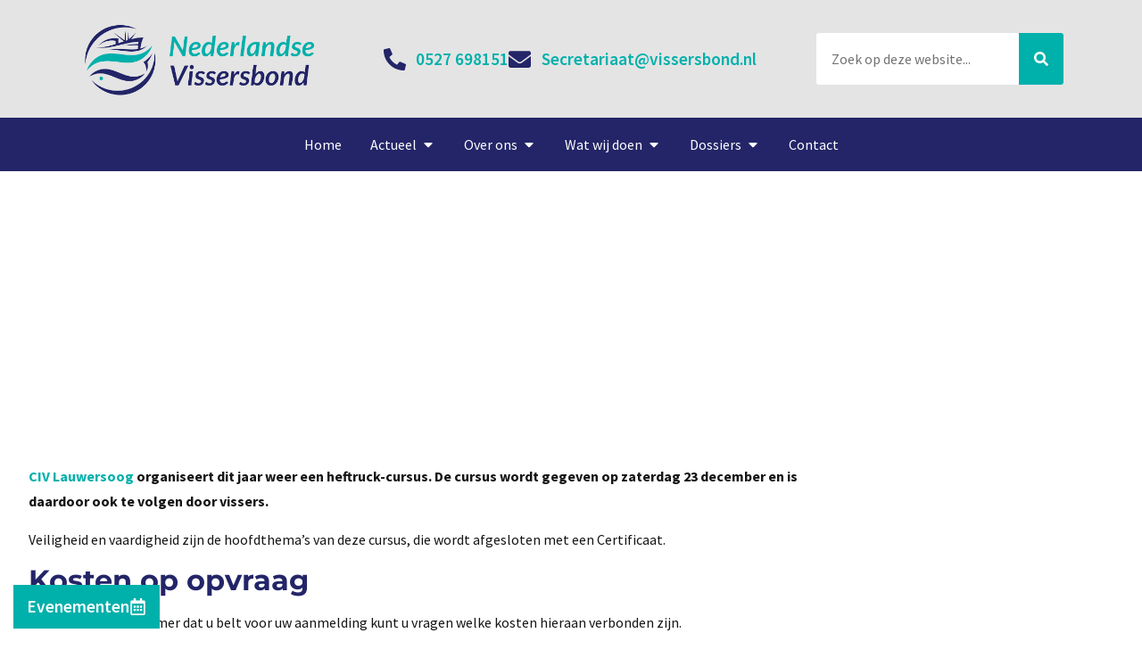

--- FILE ---
content_type: text/html; charset=UTF-8
request_url: https://vissersbond.nl/heftruck-cursus-lauwersoog-23-december/
body_size: 24933
content:
<!doctype html>
<html lang="nl-NL" prefix="og: https://ogp.me/ns#">
<head>
	<meta charset="UTF-8">
	<meta name="viewport" content="width=device-width, initial-scale=1">
	<link rel="profile" href="https://gmpg.org/xfn/11">
	<script id="cookieyes" type="text/javascript" src="https://cdn-cookieyes.com/client_data/c74b6a7afa21e078a25feb77/script.js"></script>
<!-- Search Engine Optimization door Rank Math - https://rankmath.com/ -->
<title>Heftruck-cursus Lauwersoog 23 december - Vissersbond</title>
<meta name="description" content="CIV Lauwersoog organiseert een heftruck-cursus op zaterdag 23 december en is daardoor ook te volgen door vissers en bemanningsleden."/>
<meta name="robots" content="follow, index, max-snippet:-1, max-video-preview:-1, max-image-preview:large"/>
<link rel="canonical" href="https://vissersbond.nl/heftruck-cursus-lauwersoog-23-december/" />
<meta property="og:locale" content="nl_NL" />
<meta property="og:type" content="article" />
<meta property="og:title" content="Heftruck-cursus Lauwersoog 23 december - Vissersbond" />
<meta property="og:description" content="CIV Lauwersoog organiseert een heftruck-cursus op zaterdag 23 december en is daardoor ook te volgen door vissers en bemanningsleden." />
<meta property="og:url" content="https://vissersbond.nl/heftruck-cursus-lauwersoog-23-december/" />
<meta property="og:site_name" content="Nederlandse vissersbond" />
<meta property="article:tag" content="cursus" />
<meta property="article:tag" content="opleiding" />
<meta property="article:section" content="Nieuws" />
<meta property="og:image" content="https://vissersbond.nl/wp-content/uploads/2024/08/texel-5138200_1920.jpg" />
<meta property="og:image:secure_url" content="https://vissersbond.nl/wp-content/uploads/2024/08/texel-5138200_1920.jpg" />
<meta property="og:image:width" content="1920" />
<meta property="og:image:height" content="1409" />
<meta property="og:image:alt" content="heftruck" />
<meta property="og:image:type" content="image/jpeg" />
<meta property="article:published_time" content="2017-11-29T15:17:28+01:00" />
<meta name="twitter:card" content="summary_large_image" />
<meta name="twitter:title" content="Heftruck-cursus Lauwersoog 23 december - Vissersbond" />
<meta name="twitter:description" content="CIV Lauwersoog organiseert een heftruck-cursus op zaterdag 23 december en is daardoor ook te volgen door vissers en bemanningsleden." />
<meta name="twitter:image" content="https://vissersbond.nl/wp-content/uploads/2024/08/texel-5138200_1920.jpg" />
<script type="application/ld+json" class="rank-math-schema">{"@context":"https://schema.org","@graph":[{"@type":["GovernmentOrganization","Organization"],"@id":"https://vissersbond.nl/#organization","name":"Nederlandse vissersbond","url":"https://vissersbond.nl","logo":{"@type":"ImageObject","@id":"https://vissersbond.nl/#logo","url":"https://vissersbond.nl/wp-content/uploads/2024/05/Logo-NVB-kleur-500x168-1.png","contentUrl":"https://vissersbond.nl/wp-content/uploads/2024/05/Logo-NVB-kleur-500x168-1.png","caption":"Nederlandse vissersbond","inLanguage":"nl-NL","width":"500","height":"168"}},{"@type":"WebSite","@id":"https://vissersbond.nl/#website","url":"https://vissersbond.nl","name":"Nederlandse vissersbond","alternateName":"Vissersbond","publisher":{"@id":"https://vissersbond.nl/#organization"},"inLanguage":"nl-NL"},{"@type":"ImageObject","@id":"https://vissersbond.nl/wp-content/uploads/2024/08/texel-5138200_1920.jpg","url":"https://vissersbond.nl/wp-content/uploads/2024/08/texel-5138200_1920.jpg","width":"1920","height":"1409","inLanguage":"nl-NL"},{"@type":"WebPage","@id":"https://vissersbond.nl/heftruck-cursus-lauwersoog-23-december/#webpage","url":"https://vissersbond.nl/heftruck-cursus-lauwersoog-23-december/","name":"Heftruck-cursus Lauwersoog 23 december - Vissersbond","datePublished":"2017-11-29T15:17:28+01:00","dateModified":"2017-11-29T15:17:28+01:00","isPartOf":{"@id":"https://vissersbond.nl/#website"},"primaryImageOfPage":{"@id":"https://vissersbond.nl/wp-content/uploads/2024/08/texel-5138200_1920.jpg"},"inLanguage":"nl-NL"},{"@type":"Person","@id":"https://vissersbond.nl/author/vissersbond/","name":"Nederlandse Vissersbond","url":"https://vissersbond.nl/author/vissersbond/","image":{"@type":"ImageObject","@id":"https://secure.gravatar.com/avatar/bb6938e66fd2ceaae159b65549f1712ecf17c61319bd0c920c63db2eaa624515?s=96&amp;d=mm&amp;r=g","url":"https://secure.gravatar.com/avatar/bb6938e66fd2ceaae159b65549f1712ecf17c61319bd0c920c63db2eaa624515?s=96&amp;d=mm&amp;r=g","caption":"Nederlandse Vissersbond","inLanguage":"nl-NL"},"worksFor":{"@id":"https://vissersbond.nl/#organization"}},{"@type":"BlogPosting","headline":"Heftruck-cursus Lauwersoog 23 december - Vissersbond","keywords":"heftruck","datePublished":"2017-11-29T15:17:28+01:00","dateModified":"2017-11-29T15:17:28+01:00","articleSection":"Nieuws","author":{"@id":"https://vissersbond.nl/author/vissersbond/","name":"Nederlandse Vissersbond"},"publisher":{"@id":"https://vissersbond.nl/#organization"},"description":"CIV Lauwersoog organiseert een heftruck-cursus op zaterdag 23 december en is daardoor ook te volgen door vissers en bemanningsleden.","name":"Heftruck-cursus Lauwersoog 23 december - Vissersbond","@id":"https://vissersbond.nl/heftruck-cursus-lauwersoog-23-december/#richSnippet","isPartOf":{"@id":"https://vissersbond.nl/heftruck-cursus-lauwersoog-23-december/#webpage"},"image":{"@id":"https://vissersbond.nl/wp-content/uploads/2024/08/texel-5138200_1920.jpg"},"inLanguage":"nl-NL","mainEntityOfPage":{"@id":"https://vissersbond.nl/heftruck-cursus-lauwersoog-23-december/#webpage"}}]}</script>
<!-- /Rank Math WordPress SEO plugin -->

<link rel="alternate" type="application/rss+xml" title="Vissersbond &raquo; feed" href="https://vissersbond.nl/feed/" />
<link rel="alternate" type="application/rss+xml" title="Vissersbond &raquo; reacties feed" href="https://vissersbond.nl/comments/feed/" />
<link rel="alternate" type="text/calendar" title="Vissersbond &raquo; iCal Feed" href="https://vissersbond.nl/evenementen/?ical=1" />
<link rel="alternate" type="application/rss+xml" title="Vissersbond &raquo; Heftruck-cursus Lauwersoog 23 december reacties feed" href="https://vissersbond.nl/heftruck-cursus-lauwersoog-23-december/feed/" />
<link rel="alternate" title="oEmbed (JSON)" type="application/json+oembed" href="https://vissersbond.nl/wp-json/oembed/1.0/embed?url=https%3A%2F%2Fvissersbond.nl%2Fheftruck-cursus-lauwersoog-23-december%2F" />
<link rel="alternate" title="oEmbed (XML)" type="text/xml+oembed" href="https://vissersbond.nl/wp-json/oembed/1.0/embed?url=https%3A%2F%2Fvissersbond.nl%2Fheftruck-cursus-lauwersoog-23-december%2F&#038;format=xml" />
<style id='wp-img-auto-sizes-contain-inline-css'>
img:is([sizes=auto i],[sizes^="auto," i]){contain-intrinsic-size:3000px 1500px}
/*# sourceURL=wp-img-auto-sizes-contain-inline-css */
</style>
<link rel='stylesheet' id='sbi_styles-css' href='https://vissersbond.nl/wp-content/plugins/instagram-feed-pro/css/sbi-styles.min.css?ver=6.9.0' media='all' />
<link rel='stylesheet' id='fluentform-elementor-widget-css' href='https://vissersbond.nl/wp-content/plugins/fluentform/assets/css/fluent-forms-elementor-widget.css?ver=6.1.14' media='all' />
<style id='wp-emoji-styles-inline-css'>

	img.wp-smiley, img.emoji {
		display: inline !important;
		border: none !important;
		box-shadow: none !important;
		height: 1em !important;
		width: 1em !important;
		margin: 0 0.07em !important;
		vertical-align: -0.1em !important;
		background: none !important;
		padding: 0 !important;
	}
/*# sourceURL=wp-emoji-styles-inline-css */
</style>
<link rel='stylesheet' id='wp-block-library-css' href='https://vissersbond.nl/wp-includes/css/dist/block-library/style.min.css?ver=6.9' media='all' />
<style id='global-styles-inline-css'>
:root{--wp--preset--aspect-ratio--square: 1;--wp--preset--aspect-ratio--4-3: 4/3;--wp--preset--aspect-ratio--3-4: 3/4;--wp--preset--aspect-ratio--3-2: 3/2;--wp--preset--aspect-ratio--2-3: 2/3;--wp--preset--aspect-ratio--16-9: 16/9;--wp--preset--aspect-ratio--9-16: 9/16;--wp--preset--color--black: #000000;--wp--preset--color--cyan-bluish-gray: #abb8c3;--wp--preset--color--white: #ffffff;--wp--preset--color--pale-pink: #f78da7;--wp--preset--color--vivid-red: #cf2e2e;--wp--preset--color--luminous-vivid-orange: #ff6900;--wp--preset--color--luminous-vivid-amber: #fcb900;--wp--preset--color--light-green-cyan: #7bdcb5;--wp--preset--color--vivid-green-cyan: #00d084;--wp--preset--color--pale-cyan-blue: #8ed1fc;--wp--preset--color--vivid-cyan-blue: #0693e3;--wp--preset--color--vivid-purple: #9b51e0;--wp--preset--gradient--vivid-cyan-blue-to-vivid-purple: linear-gradient(135deg,rgb(6,147,227) 0%,rgb(155,81,224) 100%);--wp--preset--gradient--light-green-cyan-to-vivid-green-cyan: linear-gradient(135deg,rgb(122,220,180) 0%,rgb(0,208,130) 100%);--wp--preset--gradient--luminous-vivid-amber-to-luminous-vivid-orange: linear-gradient(135deg,rgb(252,185,0) 0%,rgb(255,105,0) 100%);--wp--preset--gradient--luminous-vivid-orange-to-vivid-red: linear-gradient(135deg,rgb(255,105,0) 0%,rgb(207,46,46) 100%);--wp--preset--gradient--very-light-gray-to-cyan-bluish-gray: linear-gradient(135deg,rgb(238,238,238) 0%,rgb(169,184,195) 100%);--wp--preset--gradient--cool-to-warm-spectrum: linear-gradient(135deg,rgb(74,234,220) 0%,rgb(151,120,209) 20%,rgb(207,42,186) 40%,rgb(238,44,130) 60%,rgb(251,105,98) 80%,rgb(254,248,76) 100%);--wp--preset--gradient--blush-light-purple: linear-gradient(135deg,rgb(255,206,236) 0%,rgb(152,150,240) 100%);--wp--preset--gradient--blush-bordeaux: linear-gradient(135deg,rgb(254,205,165) 0%,rgb(254,45,45) 50%,rgb(107,0,62) 100%);--wp--preset--gradient--luminous-dusk: linear-gradient(135deg,rgb(255,203,112) 0%,rgb(199,81,192) 50%,rgb(65,88,208) 100%);--wp--preset--gradient--pale-ocean: linear-gradient(135deg,rgb(255,245,203) 0%,rgb(182,227,212) 50%,rgb(51,167,181) 100%);--wp--preset--gradient--electric-grass: linear-gradient(135deg,rgb(202,248,128) 0%,rgb(113,206,126) 100%);--wp--preset--gradient--midnight: linear-gradient(135deg,rgb(2,3,129) 0%,rgb(40,116,252) 100%);--wp--preset--font-size--small: 13px;--wp--preset--font-size--medium: 20px;--wp--preset--font-size--large: 36px;--wp--preset--font-size--x-large: 42px;--wp--preset--spacing--20: 0.44rem;--wp--preset--spacing--30: 0.67rem;--wp--preset--spacing--40: 1rem;--wp--preset--spacing--50: 1.5rem;--wp--preset--spacing--60: 2.25rem;--wp--preset--spacing--70: 3.38rem;--wp--preset--spacing--80: 5.06rem;--wp--preset--shadow--natural: 6px 6px 9px rgba(0, 0, 0, 0.2);--wp--preset--shadow--deep: 12px 12px 50px rgba(0, 0, 0, 0.4);--wp--preset--shadow--sharp: 6px 6px 0px rgba(0, 0, 0, 0.2);--wp--preset--shadow--outlined: 6px 6px 0px -3px rgb(255, 255, 255), 6px 6px rgb(0, 0, 0);--wp--preset--shadow--crisp: 6px 6px 0px rgb(0, 0, 0);}:root { --wp--style--global--content-size: 800px;--wp--style--global--wide-size: 1200px; }:where(body) { margin: 0; }.wp-site-blocks > .alignleft { float: left; margin-right: 2em; }.wp-site-blocks > .alignright { float: right; margin-left: 2em; }.wp-site-blocks > .aligncenter { justify-content: center; margin-left: auto; margin-right: auto; }:where(.wp-site-blocks) > * { margin-block-start: 24px; margin-block-end: 0; }:where(.wp-site-blocks) > :first-child { margin-block-start: 0; }:where(.wp-site-blocks) > :last-child { margin-block-end: 0; }:root { --wp--style--block-gap: 24px; }:root :where(.is-layout-flow) > :first-child{margin-block-start: 0;}:root :where(.is-layout-flow) > :last-child{margin-block-end: 0;}:root :where(.is-layout-flow) > *{margin-block-start: 24px;margin-block-end: 0;}:root :where(.is-layout-constrained) > :first-child{margin-block-start: 0;}:root :where(.is-layout-constrained) > :last-child{margin-block-end: 0;}:root :where(.is-layout-constrained) > *{margin-block-start: 24px;margin-block-end: 0;}:root :where(.is-layout-flex){gap: 24px;}:root :where(.is-layout-grid){gap: 24px;}.is-layout-flow > .alignleft{float: left;margin-inline-start: 0;margin-inline-end: 2em;}.is-layout-flow > .alignright{float: right;margin-inline-start: 2em;margin-inline-end: 0;}.is-layout-flow > .aligncenter{margin-left: auto !important;margin-right: auto !important;}.is-layout-constrained > .alignleft{float: left;margin-inline-start: 0;margin-inline-end: 2em;}.is-layout-constrained > .alignright{float: right;margin-inline-start: 2em;margin-inline-end: 0;}.is-layout-constrained > .aligncenter{margin-left: auto !important;margin-right: auto !important;}.is-layout-constrained > :where(:not(.alignleft):not(.alignright):not(.alignfull)){max-width: var(--wp--style--global--content-size);margin-left: auto !important;margin-right: auto !important;}.is-layout-constrained > .alignwide{max-width: var(--wp--style--global--wide-size);}body .is-layout-flex{display: flex;}.is-layout-flex{flex-wrap: wrap;align-items: center;}.is-layout-flex > :is(*, div){margin: 0;}body .is-layout-grid{display: grid;}.is-layout-grid > :is(*, div){margin: 0;}body{padding-top: 0px;padding-right: 0px;padding-bottom: 0px;padding-left: 0px;}a:where(:not(.wp-element-button)){text-decoration: underline;}:root :where(.wp-element-button, .wp-block-button__link){background-color: #32373c;border-width: 0;color: #fff;font-family: inherit;font-size: inherit;font-style: inherit;font-weight: inherit;letter-spacing: inherit;line-height: inherit;padding-top: calc(0.667em + 2px);padding-right: calc(1.333em + 2px);padding-bottom: calc(0.667em + 2px);padding-left: calc(1.333em + 2px);text-decoration: none;text-transform: inherit;}.has-black-color{color: var(--wp--preset--color--black) !important;}.has-cyan-bluish-gray-color{color: var(--wp--preset--color--cyan-bluish-gray) !important;}.has-white-color{color: var(--wp--preset--color--white) !important;}.has-pale-pink-color{color: var(--wp--preset--color--pale-pink) !important;}.has-vivid-red-color{color: var(--wp--preset--color--vivid-red) !important;}.has-luminous-vivid-orange-color{color: var(--wp--preset--color--luminous-vivid-orange) !important;}.has-luminous-vivid-amber-color{color: var(--wp--preset--color--luminous-vivid-amber) !important;}.has-light-green-cyan-color{color: var(--wp--preset--color--light-green-cyan) !important;}.has-vivid-green-cyan-color{color: var(--wp--preset--color--vivid-green-cyan) !important;}.has-pale-cyan-blue-color{color: var(--wp--preset--color--pale-cyan-blue) !important;}.has-vivid-cyan-blue-color{color: var(--wp--preset--color--vivid-cyan-blue) !important;}.has-vivid-purple-color{color: var(--wp--preset--color--vivid-purple) !important;}.has-black-background-color{background-color: var(--wp--preset--color--black) !important;}.has-cyan-bluish-gray-background-color{background-color: var(--wp--preset--color--cyan-bluish-gray) !important;}.has-white-background-color{background-color: var(--wp--preset--color--white) !important;}.has-pale-pink-background-color{background-color: var(--wp--preset--color--pale-pink) !important;}.has-vivid-red-background-color{background-color: var(--wp--preset--color--vivid-red) !important;}.has-luminous-vivid-orange-background-color{background-color: var(--wp--preset--color--luminous-vivid-orange) !important;}.has-luminous-vivid-amber-background-color{background-color: var(--wp--preset--color--luminous-vivid-amber) !important;}.has-light-green-cyan-background-color{background-color: var(--wp--preset--color--light-green-cyan) !important;}.has-vivid-green-cyan-background-color{background-color: var(--wp--preset--color--vivid-green-cyan) !important;}.has-pale-cyan-blue-background-color{background-color: var(--wp--preset--color--pale-cyan-blue) !important;}.has-vivid-cyan-blue-background-color{background-color: var(--wp--preset--color--vivid-cyan-blue) !important;}.has-vivid-purple-background-color{background-color: var(--wp--preset--color--vivid-purple) !important;}.has-black-border-color{border-color: var(--wp--preset--color--black) !important;}.has-cyan-bluish-gray-border-color{border-color: var(--wp--preset--color--cyan-bluish-gray) !important;}.has-white-border-color{border-color: var(--wp--preset--color--white) !important;}.has-pale-pink-border-color{border-color: var(--wp--preset--color--pale-pink) !important;}.has-vivid-red-border-color{border-color: var(--wp--preset--color--vivid-red) !important;}.has-luminous-vivid-orange-border-color{border-color: var(--wp--preset--color--luminous-vivid-orange) !important;}.has-luminous-vivid-amber-border-color{border-color: var(--wp--preset--color--luminous-vivid-amber) !important;}.has-light-green-cyan-border-color{border-color: var(--wp--preset--color--light-green-cyan) !important;}.has-vivid-green-cyan-border-color{border-color: var(--wp--preset--color--vivid-green-cyan) !important;}.has-pale-cyan-blue-border-color{border-color: var(--wp--preset--color--pale-cyan-blue) !important;}.has-vivid-cyan-blue-border-color{border-color: var(--wp--preset--color--vivid-cyan-blue) !important;}.has-vivid-purple-border-color{border-color: var(--wp--preset--color--vivid-purple) !important;}.has-vivid-cyan-blue-to-vivid-purple-gradient-background{background: var(--wp--preset--gradient--vivid-cyan-blue-to-vivid-purple) !important;}.has-light-green-cyan-to-vivid-green-cyan-gradient-background{background: var(--wp--preset--gradient--light-green-cyan-to-vivid-green-cyan) !important;}.has-luminous-vivid-amber-to-luminous-vivid-orange-gradient-background{background: var(--wp--preset--gradient--luminous-vivid-amber-to-luminous-vivid-orange) !important;}.has-luminous-vivid-orange-to-vivid-red-gradient-background{background: var(--wp--preset--gradient--luminous-vivid-orange-to-vivid-red) !important;}.has-very-light-gray-to-cyan-bluish-gray-gradient-background{background: var(--wp--preset--gradient--very-light-gray-to-cyan-bluish-gray) !important;}.has-cool-to-warm-spectrum-gradient-background{background: var(--wp--preset--gradient--cool-to-warm-spectrum) !important;}.has-blush-light-purple-gradient-background{background: var(--wp--preset--gradient--blush-light-purple) !important;}.has-blush-bordeaux-gradient-background{background: var(--wp--preset--gradient--blush-bordeaux) !important;}.has-luminous-dusk-gradient-background{background: var(--wp--preset--gradient--luminous-dusk) !important;}.has-pale-ocean-gradient-background{background: var(--wp--preset--gradient--pale-ocean) !important;}.has-electric-grass-gradient-background{background: var(--wp--preset--gradient--electric-grass) !important;}.has-midnight-gradient-background{background: var(--wp--preset--gradient--midnight) !important;}.has-small-font-size{font-size: var(--wp--preset--font-size--small) !important;}.has-medium-font-size{font-size: var(--wp--preset--font-size--medium) !important;}.has-large-font-size{font-size: var(--wp--preset--font-size--large) !important;}.has-x-large-font-size{font-size: var(--wp--preset--font-size--x-large) !important;}
:root :where(.wp-block-pullquote){font-size: 1.5em;line-height: 1.6;}
/*# sourceURL=global-styles-inline-css */
</style>
<link rel='stylesheet' id='open_wp_css-css' href='https://vissersbond.nl/wp-content/plugins/opening-hours/wp/css/css.css?ver=6.9' media='all' />
<link rel='stylesheet' id='tribe-events-v2-single-skeleton-css' href='https://vissersbond.nl/wp-content/plugins/the-events-calendar/build/css/tribe-events-single-skeleton.css?ver=6.15.14' media='all' />
<link rel='stylesheet' id='tribe-events-v2-single-skeleton-full-css' href='https://vissersbond.nl/wp-content/plugins/the-events-calendar/build/css/tribe-events-single-full.css?ver=6.15.14' media='all' />
<link rel='stylesheet' id='tec-events-elementor-widgets-base-styles-css' href='https://vissersbond.nl/wp-content/plugins/the-events-calendar/build/css/integrations/plugins/elementor/widgets/widget-base.css?ver=6.15.14' media='all' />
<link rel='stylesheet' id='hello-elementor-css' href='https://vissersbond.nl/wp-content/themes/hello-elementor/assets/css/reset.css?ver=3.4.5' media='all' />
<link rel='stylesheet' id='hello-elementor-theme-style-css' href='https://vissersbond.nl/wp-content/themes/hello-elementor/assets/css/theme.css?ver=3.4.5' media='all' />
<link rel='stylesheet' id='hello-elementor-header-footer-css' href='https://vissersbond.nl/wp-content/themes/hello-elementor/assets/css/header-footer.css?ver=3.4.5' media='all' />
<link rel='stylesheet' id='elementor-frontend-css' href='https://vissersbond.nl/wp-content/plugins/elementor/assets/css/frontend.min.css?ver=3.34.2' media='all' />
<link rel='stylesheet' id='elementor-post-9-css' href='https://vissersbond.nl/wp-content/uploads/elementor/css/post-9.css?ver=1768982983' media='all' />
<link rel='stylesheet' id='widget-image-css' href='https://vissersbond.nl/wp-content/plugins/elementor/assets/css/widget-image.min.css?ver=3.34.2' media='all' />
<link rel='stylesheet' id='widget-icon-list-css' href='https://vissersbond.nl/wp-content/plugins/elementor/assets/css/widget-icon-list.min.css?ver=3.34.2' media='all' />
<link rel='stylesheet' id='widget-search-form-css' href='https://vissersbond.nl/wp-content/plugins/elementor-pro/assets/css/widget-search-form.min.css?ver=3.34.1' media='all' />
<link rel='stylesheet' id='e-animation-sink-css' href='https://vissersbond.nl/wp-content/plugins/elementor/assets/lib/animations/styles/e-animation-sink.min.css?ver=3.34.2' media='all' />
<link rel='stylesheet' id='widget-mega-menu-css' href='https://vissersbond.nl/wp-content/plugins/elementor-pro/assets/css/widget-mega-menu.min.css?ver=3.34.1' media='all' />
<link rel='stylesheet' id='e-sticky-css' href='https://vissersbond.nl/wp-content/plugins/elementor-pro/assets/css/modules/sticky.min.css?ver=3.34.1' media='all' />
<link rel='stylesheet' id='widget-heading-css' href='https://vissersbond.nl/wp-content/plugins/elementor/assets/css/widget-heading.min.css?ver=3.34.2' media='all' />
<link rel='stylesheet' id='widget-divider-css' href='https://vissersbond.nl/wp-content/plugins/elementor/assets/css/widget-divider.min.css?ver=3.34.2' media='all' />
<link rel='stylesheet' id='e-animation-shrink-css' href='https://vissersbond.nl/wp-content/plugins/elementor/assets/lib/animations/styles/e-animation-shrink.min.css?ver=3.34.2' media='all' />
<link rel='stylesheet' id='widget-social-icons-css' href='https://vissersbond.nl/wp-content/plugins/elementor/assets/css/widget-social-icons.min.css?ver=3.34.2' media='all' />
<link rel='stylesheet' id='e-apple-webkit-css' href='https://vissersbond.nl/wp-content/plugins/elementor/assets/css/conditionals/apple-webkit.min.css?ver=3.34.2' media='all' />
<link rel='stylesheet' id='widget-spacer-css' href='https://vissersbond.nl/wp-content/plugins/elementor/assets/css/widget-spacer.min.css?ver=3.34.2' media='all' />
<link rel='stylesheet' id='widget-nav-menu-css' href='https://vissersbond.nl/wp-content/plugins/elementor-pro/assets/css/widget-nav-menu.min.css?ver=3.34.1' media='all' />
<link rel='stylesheet' id='e-animation-fadeInRight-css' href='https://vissersbond.nl/wp-content/plugins/elementor/assets/lib/animations/styles/fadeInRight.min.css?ver=3.34.2' media='all' />
<link rel='stylesheet' id='e-popup-css' href='https://vissersbond.nl/wp-content/plugins/elementor-pro/assets/css/conditionals/popup.min.css?ver=3.34.1' media='all' />
<link rel='stylesheet' id='sbistyles-css' href='https://vissersbond.nl/wp-content/plugins/instagram-feed-pro/css/sbi-styles.min.css?ver=6.9.0' media='all' />
<link rel='stylesheet' id='elementor-post-33894-css' href='https://vissersbond.nl/wp-content/uploads/elementor/css/post-33894.css?ver=1768982984' media='all' />
<link rel='stylesheet' id='elementor-post-11-css' href='https://vissersbond.nl/wp-content/uploads/elementor/css/post-11.css?ver=1768982984' media='all' />
<link rel='stylesheet' id='elementor-post-23-css' href='https://vissersbond.nl/wp-content/uploads/elementor/css/post-23.css?ver=1768982985' media='all' />
<link rel='stylesheet' id='elementor-post-45127-css' href='https://vissersbond.nl/wp-content/uploads/elementor/css/post-45127.css?ver=1768982984' media='all' />
<link rel='stylesheet' id='tablepress-default-css' href='https://vissersbond.nl/wp-content/tablepress-combined.min.css?ver=46' media='all' />
<link rel='stylesheet' id='eael-general-css' href='https://vissersbond.nl/wp-content/plugins/essential-addons-for-elementor-lite/assets/front-end/css/view/general.min.css?ver=6.5.8' media='all' />
<link rel='stylesheet' id='elementor-gf-local-montserrat-css' href='https://vissersbond.nl/wp-content/uploads/elementor/google-fonts/css/montserrat.css?ver=1742549426' media='all' />
<link rel='stylesheet' id='elementor-gf-local-sourcesanspro-css' href='https://vissersbond.nl/wp-content/uploads/elementor/google-fonts/css/sourcesanspro.css?ver=1742549432' media='all' />
<!--n2css--><!--n2js--><script src="https://vissersbond.nl/wp-includes/js/jquery/jquery.min.js?ver=3.7.1" id="jquery-core-js"></script>
<script src="https://vissersbond.nl/wp-includes/js/jquery/jquery-migrate.min.js?ver=3.4.1" id="jquery-migrate-js"></script>
<script id="open_wp_js-js-extra">
var we_are_open_wp_ajax = {"url":"https://vissersbond.nl/wp-admin/admin-ajax.php","action":"we_are_open_wp_ajax"};
//# sourceURL=open_wp_js-js-extra
</script>
<script src="https://vissersbond.nl/wp-content/plugins/opening-hours/wp/js/js.js?ver=6.9" id="open_wp_js-js"></script>
<link rel="https://api.w.org/" href="https://vissersbond.nl/wp-json/" /><link rel="alternate" title="JSON" type="application/json" href="https://vissersbond.nl/wp-json/wp/v2/posts/12921" /><link rel="EditURI" type="application/rsd+xml" title="RSD" href="https://vissersbond.nl/xmlrpc.php?rsd" />
<meta name="generator" content="WordPress 6.9" />
<link rel='shortlink' href='https://vissersbond.nl/?p=12921' />
<!-- Google tag (gtag.js) -->
<script async src="https://www.googletagmanager.com/gtag/js?id=G-4JNJV8Y3VS"></script>
<script>
  window.dataLayer = window.dataLayer || [];
  function gtag(){dataLayer.push(arguments);}
  gtag('js', new Date());

  gtag('config', 'G-4JNJV8Y3VS');
</script><meta name="tec-api-version" content="v1"><meta name="tec-api-origin" content="https://vissersbond.nl"><link rel="alternate" href="https://vissersbond.nl/wp-json/tribe/events/v1/" /><meta name="generator" content="Elementor 3.34.2; features: e_font_icon_svg, additional_custom_breakpoints; settings: css_print_method-external, google_font-enabled, font_display-swap">
			<style>
				.e-con.e-parent:nth-of-type(n+4):not(.e-lazyloaded):not(.e-no-lazyload),
				.e-con.e-parent:nth-of-type(n+4):not(.e-lazyloaded):not(.e-no-lazyload) * {
					background-image: none !important;
				}
				@media screen and (max-height: 1024px) {
					.e-con.e-parent:nth-of-type(n+3):not(.e-lazyloaded):not(.e-no-lazyload),
					.e-con.e-parent:nth-of-type(n+3):not(.e-lazyloaded):not(.e-no-lazyload) * {
						background-image: none !important;
					}
				}
				@media screen and (max-height: 640px) {
					.e-con.e-parent:nth-of-type(n+2):not(.e-lazyloaded):not(.e-no-lazyload),
					.e-con.e-parent:nth-of-type(n+2):not(.e-lazyloaded):not(.e-no-lazyload) * {
						background-image: none !important;
					}
				}
			</style>
			<link rel="icon" href="https://vissersbond.nl/wp-content/uploads/2024/05/Favicon-NVB-wit-01-150x150.jpg" sizes="32x32" />
<link rel="icon" href="https://vissersbond.nl/wp-content/uploads/2024/05/Favicon-NVB-wit-01.jpg" sizes="192x192" />
<link rel="apple-touch-icon" href="https://vissersbond.nl/wp-content/uploads/2024/05/Favicon-NVB-wit-01.jpg" />
<meta name="msapplication-TileImage" content="https://vissersbond.nl/wp-content/uploads/2024/05/Favicon-NVB-wit-01.jpg" />
		<style id="wp-custom-css">
			.dataTables_length,
.dataTables_filter,
.dataTables_info,
.dataTables_paginate {
    display: none;
}

#sb_instagram {
	padding-bottom: 0;
}		</style>
		</head>
<body class="wp-singular post-template-default single single-post postid-12921 single-format-standard wp-custom-logo wp-embed-responsive wp-theme-hello-elementor tribe-no-js hello-elementor-default elementor-default elementor-template-full-width elementor-kit-9 elementor-page-23">


<a class="skip-link screen-reader-text" href="#content">Ga naar de inhoud</a>

		<header data-elementor-type="header" data-elementor-id="33894" class="elementor elementor-33894 elementor-location-header" data-elementor-post-type="elementor_library">
			<div data-particle_enable="false" data-particle-mobile-disabled="false" class="elementor-element elementor-element-743cb6a e-flex e-con-boxed e-con e-parent" data-id="743cb6a" data-element_type="container" data-settings="{&quot;background_background&quot;:&quot;classic&quot;}">
					<div class="e-con-inner">
		<div data-particle_enable="false" data-particle-mobile-disabled="false" class="elementor-element elementor-element-4385b32 e-flex e-con-boxed e-con e-child" data-id="4385b32" data-element_type="container">
					<div class="e-con-inner">
				<div class="elementor-element elementor-element-d5abf3b elementor-widget elementor-widget-theme-site-logo elementor-widget-image" data-id="d5abf3b" data-element_type="widget" data-widget_type="theme-site-logo.default">
				<div class="elementor-widget-container">
											<a href="https://vissersbond.nl">
			<img fetchpriority="high" width="500" height="168" src="https://vissersbond.nl/wp-content/uploads/2024/05/Logo-NVB-kleur-500x168-1.png" class="attachment-full size-full wp-image-172" alt="" srcset="https://vissersbond.nl/wp-content/uploads/2024/05/Logo-NVB-kleur-500x168-1.png 500w, https://vissersbond.nl/wp-content/uploads/2024/05/Logo-NVB-kleur-500x168-1-300x101.png 300w" sizes="(max-width: 500px) 100vw, 500px" />				</a>
											</div>
				</div>
				<div class="elementor-element elementor-element-2c68290 elementor-icon-list--layout-inline elementor-list-item-link-full_width elementor-widget elementor-widget-icon-list" data-id="2c68290" data-element_type="widget" data-widget_type="icon-list.default">
				<div class="elementor-widget-container">
							<ul class="elementor-icon-list-items elementor-inline-items">
							<li class="elementor-icon-list-item elementor-inline-item">
											<a href="tel:0527698151">

												<span class="elementor-icon-list-icon">
							<svg aria-hidden="true" class="e-font-icon-svg e-fas-phone-alt" viewBox="0 0 512 512" xmlns="http://www.w3.org/2000/svg"><path d="M497.39 361.8l-112-48a24 24 0 0 0-28 6.9l-49.6 60.6A370.66 370.66 0 0 1 130.6 204.11l60.6-49.6a23.94 23.94 0 0 0 6.9-28l-48-112A24.16 24.16 0 0 0 122.6.61l-104 24A24 24 0 0 0 0 48c0 256.5 207.9 464 464 464a24 24 0 0 0 23.4-18.6l24-104a24.29 24.29 0 0 0-14.01-27.6z"></path></svg>						</span>
										<span class="elementor-icon-list-text">0527 698151</span>
											</a>
									</li>
								<li class="elementor-icon-list-item elementor-inline-item">
											<a href="mailto:secretariaat@vissersbond.nl">

												<span class="elementor-icon-list-icon">
							<svg aria-hidden="true" class="e-font-icon-svg e-fas-envelope" viewBox="0 0 512 512" xmlns="http://www.w3.org/2000/svg"><path d="M502.3 190.8c3.9-3.1 9.7-.2 9.7 4.7V400c0 26.5-21.5 48-48 48H48c-26.5 0-48-21.5-48-48V195.6c0-5 5.7-7.8 9.7-4.7 22.4 17.4 52.1 39.5 154.1 113.6 21.1 15.4 56.7 47.8 92.2 47.6 35.7.3 72-32.8 92.3-47.6 102-74.1 131.6-96.3 154-113.7zM256 320c23.2.4 56.6-29.2 73.4-41.4 132.7-96.3 142.8-104.7 173.4-128.7 5.8-4.5 9.2-11.5 9.2-18.9v-19c0-26.5-21.5-48-48-48H48C21.5 64 0 85.5 0 112v19c0 7.4 3.4 14.3 9.2 18.9 30.6 23.9 40.7 32.4 173.4 128.7 16.8 12.2 50.2 41.8 73.4 41.4z"></path></svg>						</span>
										<span class="elementor-icon-list-text">Secretariaat@vissersbond.nl</span>
											</a>
									</li>
						</ul>
						</div>
				</div>
				<div class="elementor-element elementor-element-6d2efd6 elementor-widget-mobile__width-initial elementor-search-form--skin-classic elementor-search-form--button-type-icon elementor-search-form--icon-search elementor-widget elementor-widget-search-form" data-id="6d2efd6" data-element_type="widget" data-settings="{&quot;skin&quot;:&quot;classic&quot;}" data-widget_type="search-form.default">
				<div class="elementor-widget-container">
							<search role="search">
			<form class="elementor-search-form" action="https://vissersbond.nl" method="get">
												<div class="elementor-search-form__container">
					<label class="elementor-screen-only" for="elementor-search-form-6d2efd6">Zoeken</label>

					
					<input id="elementor-search-form-6d2efd6" placeholder="Zoek op deze website..." class="elementor-search-form__input" type="search" name="s" value="">
					
											<button class="elementor-search-form__submit" type="submit" aria-label="Zoeken">
															<div class="e-font-icon-svg-container"><svg class="fa fa-search e-font-icon-svg e-fas-search" viewBox="0 0 512 512" xmlns="http://www.w3.org/2000/svg"><path d="M505 442.7L405.3 343c-4.5-4.5-10.6-7-17-7H372c27.6-35.3 44-79.7 44-128C416 93.1 322.9 0 208 0S0 93.1 0 208s93.1 208 208 208c48.3 0 92.7-16.4 128-44v16.3c0 6.4 2.5 12.5 7 17l99.7 99.7c9.4 9.4 24.6 9.4 33.9 0l28.3-28.3c9.4-9.4 9.4-24.6.1-34zM208 336c-70.7 0-128-57.2-128-128 0-70.7 57.2-128 128-128 70.7 0 128 57.2 128 128 0 70.7-57.2 128-128 128z"></path></svg></div>													</button>
					
									</div>
			</form>
		</search>
						</div>
				</div>
					</div>
				</div>
					</div>
				</div>
		<div data-particle_enable="false" data-particle-mobile-disabled="false" class="elementor-element elementor-element-ffba940 e-flex e-con-boxed e-con e-parent" data-id="ffba940" data-element_type="container" data-settings="{&quot;background_background&quot;:&quot;classic&quot;,&quot;sticky&quot;:&quot;top&quot;,&quot;sticky_on&quot;:[&quot;desktop&quot;,&quot;tablet&quot;,&quot;mobile&quot;],&quot;sticky_offset&quot;:0,&quot;sticky_effects_offset&quot;:0,&quot;sticky_anchor_link_offset&quot;:0}">
					<div class="e-con-inner">
				<div class="elementor-element elementor-element-86cea46 elementor-hidden-tablet elementor-hidden-mobile e-fit_to_content e-n-menu-layout-horizontal e-n-menu-tablet elementor-widget elementor-widget-n-menu" data-id="86cea46" data-element_type="widget" data-settings="{&quot;menu_items&quot;:[{&quot;_id&quot;:&quot;c0cf4d6&quot;,&quot;item_title&quot;:&quot;Home&quot;,&quot;item_dropdown_content&quot;:&quot;&quot;,&quot;__dynamic__&quot;:{&quot;item_link&quot;:&quot;[elementor-tag id=\&quot;cca8812\&quot; name=\&quot;internal-url\&quot; settings=\&quot;%7B%22type%22%3A%22post%22%2C%22post_id%22%3A%22109%22%7D\&quot;]&quot;},&quot;item_link&quot;:{&quot;url&quot;:&quot;https:\/\/vissersbond.nl\/&quot;,&quot;is_external&quot;:&quot;&quot;,&quot;nofollow&quot;:&quot;&quot;,&quot;custom_attributes&quot;:&quot;&quot;},&quot;item_icon&quot;:{&quot;value&quot;:&quot;&quot;,&quot;library&quot;:&quot;&quot;},&quot;item_icon_active&quot;:null,&quot;element_id&quot;:&quot;&quot;},{&quot;item_title&quot;:&quot;Actueel&quot;,&quot;_id&quot;:&quot;42652c2&quot;,&quot;item_dropdown_content&quot;:&quot;yes&quot;,&quot;__dynamic__&quot;:{&quot;item_link&quot;:&quot;[elementor-tag id=\&quot;625f4f0\&quot; name=\&quot;internal-url\&quot; settings=\&quot;%7B%22type%22%3A%22post%22%2C%22post_id%22%3A%2236911%22%7D\&quot;]&quot;},&quot;item_link&quot;:{&quot;url&quot;:&quot;https:\/\/vissersbond.nl\/actueel\/&quot;,&quot;is_external&quot;:&quot;&quot;,&quot;nofollow&quot;:&quot;&quot;,&quot;custom_attributes&quot;:&quot;&quot;},&quot;item_icon&quot;:{&quot;value&quot;:&quot;&quot;,&quot;library&quot;:&quot;&quot;},&quot;item_icon_active&quot;:null,&quot;element_id&quot;:&quot;&quot;},{&quot;item_title&quot;:&quot;Over ons&quot;,&quot;_id&quot;:&quot;d97e326&quot;,&quot;item_dropdown_content&quot;:&quot;yes&quot;,&quot;item_link&quot;:{&quot;url&quot;:&quot;&quot;,&quot;is_external&quot;:&quot;&quot;,&quot;nofollow&quot;:&quot;&quot;,&quot;custom_attributes&quot;:&quot;&quot;},&quot;item_icon&quot;:{&quot;value&quot;:&quot;&quot;,&quot;library&quot;:&quot;&quot;},&quot;item_icon_active&quot;:null,&quot;element_id&quot;:&quot;&quot;},{&quot;item_title&quot;:&quot;Wat wij doen&quot;,&quot;_id&quot;:&quot;303c3b5&quot;,&quot;item_dropdown_content&quot;:&quot;yes&quot;,&quot;item_link&quot;:{&quot;url&quot;:&quot;https:\/\/vissersbond.nl\/wat-wij-doen\/&quot;,&quot;is_external&quot;:&quot;&quot;,&quot;nofollow&quot;:&quot;&quot;,&quot;custom_attributes&quot;:&quot;&quot;},&quot;__dynamic__&quot;:{&quot;item_link&quot;:&quot;[elementor-tag id=\&quot;75ad455\&quot; name=\&quot;internal-url\&quot; settings=\&quot;%7B%22type%22%3A%22post%22%2C%22post_id%22%3A%2239859%22%7D\&quot;]&quot;},&quot;item_icon&quot;:{&quot;value&quot;:&quot;&quot;,&quot;library&quot;:&quot;&quot;},&quot;item_icon_active&quot;:null,&quot;element_id&quot;:&quot;&quot;},{&quot;_id&quot;:&quot;f2e6151&quot;,&quot;item_title&quot;:&quot;Dossiers&quot;,&quot;item_link&quot;:{&quot;url&quot;:&quot;https:\/\/vissersbond.nl\/dossiers\/&quot;,&quot;is_external&quot;:&quot;&quot;,&quot;nofollow&quot;:&quot;&quot;,&quot;custom_attributes&quot;:&quot;&quot;},&quot;item_dropdown_content&quot;:&quot;yes&quot;,&quot;item_icon&quot;:{&quot;value&quot;:&quot;&quot;,&quot;library&quot;:&quot;&quot;},&quot;item_icon_active&quot;:null,&quot;element_id&quot;:&quot;&quot;},{&quot;_id&quot;:&quot;e1f1de1&quot;,&quot;item_title&quot;:&quot;Contact&quot;,&quot;item_link&quot;:{&quot;url&quot;:&quot;https:\/\/vissersbond.nl\/contact\/&quot;,&quot;is_external&quot;:&quot;&quot;,&quot;nofollow&quot;:&quot;&quot;,&quot;custom_attributes&quot;:&quot;&quot;},&quot;item_dropdown_content&quot;:&quot;no&quot;,&quot;item_icon&quot;:{&quot;value&quot;:&quot;&quot;,&quot;library&quot;:&quot;&quot;},&quot;item_icon_active&quot;:null,&quot;element_id&quot;:&quot;&quot;}],&quot;item_position_horizontal&quot;:&quot;center&quot;,&quot;menu_toggle_icon_hover_animation&quot;:&quot;sink&quot;,&quot;content_width&quot;:&quot;fit_to_content&quot;,&quot;content_horizontal_position&quot;:&quot;center&quot;,&quot;item_layout&quot;:&quot;horizontal&quot;,&quot;open_on&quot;:&quot;hover&quot;,&quot;horizontal_scroll&quot;:&quot;disable&quot;,&quot;breakpoint_selector&quot;:&quot;tablet&quot;,&quot;menu_item_title_distance_from_content&quot;:{&quot;unit&quot;:&quot;px&quot;,&quot;size&quot;:0,&quot;sizes&quot;:[]},&quot;menu_item_title_distance_from_content_tablet&quot;:{&quot;unit&quot;:&quot;px&quot;,&quot;size&quot;:&quot;&quot;,&quot;sizes&quot;:[]},&quot;menu_item_title_distance_from_content_mobile&quot;:{&quot;unit&quot;:&quot;px&quot;,&quot;size&quot;:&quot;&quot;,&quot;sizes&quot;:[]}}" data-widget_type="mega-menu.default">
				<div class="elementor-widget-container">
							<nav class="e-n-menu" data-widget-number="141" aria-label="Menu">
					<button class="e-n-menu-toggle elementor-animation-sink" id="menu-toggle-141" aria-haspopup="true" aria-expanded="false" aria-controls="menubar-141" aria-label="Menu toggle">
			<span class="e-n-menu-toggle-icon e-open">
				<svg class="e-font-icon-svg e-eicon-menu-bar" viewBox="0 0 1000 1000" xmlns="http://www.w3.org/2000/svg"><path d="M104 333H896C929 333 958 304 958 271S929 208 896 208H104C71 208 42 237 42 271S71 333 104 333ZM104 583H896C929 583 958 554 958 521S929 458 896 458H104C71 458 42 487 42 521S71 583 104 583ZM104 833H896C929 833 958 804 958 771S929 708 896 708H104C71 708 42 737 42 771S71 833 104 833Z"></path></svg>			</span>
			<span class="e-n-menu-toggle-icon e-close">
				<svg class="e-font-icon-svg e-eicon-close" viewBox="0 0 1000 1000" xmlns="http://www.w3.org/2000/svg"><path d="M742 167L500 408 258 167C246 154 233 150 217 150 196 150 179 158 167 167 154 179 150 196 150 212 150 229 154 242 171 254L408 500 167 742C138 771 138 800 167 829 196 858 225 858 254 829L496 587 738 829C750 842 767 846 783 846 800 846 817 842 829 829 842 817 846 804 846 783 846 767 842 750 829 737L588 500 833 258C863 229 863 200 833 171 804 137 775 137 742 167Z"></path></svg>			</span>
		</button>
					<div class="e-n-menu-wrapper" id="menubar-141" aria-labelledby="menu-toggle-141">
				<ul class="e-n-menu-heading">
								<li class="e-n-menu-item">
				<div id="e-n-menu-title-1411" class="e-n-menu-title">
					<a class="e-n-menu-title-container e-focus e-link" href="https://vissersbond.nl/">												<span class="e-n-menu-title-text">
							Home						</span>
					</a>									</div>
							</li>
					<li class="e-n-menu-item">
				<div id="e-n-menu-title-1412" class="e-n-menu-title">
					<a class="e-n-menu-title-container e-focus e-link" href="https://vissersbond.nl/actueel/">												<span class="e-n-menu-title-text">
							Actueel						</span>
					</a>											<button id="e-n-menu-dropdown-icon-1412" class="e-n-menu-dropdown-icon e-focus" data-tab-index="2" aria-haspopup="true" aria-expanded="false" aria-controls="e-n-menu-content-1412" >
							<span class="e-n-menu-dropdown-icon-opened">
								<svg aria-hidden="true" class="e-font-icon-svg e-fas-caret-up" viewBox="0 0 320 512" xmlns="http://www.w3.org/2000/svg"><path d="M288.662 352H31.338c-17.818 0-26.741-21.543-14.142-34.142l128.662-128.662c7.81-7.81 20.474-7.81 28.284 0l128.662 128.662c12.6 12.599 3.676 34.142-14.142 34.142z"></path></svg>								<span class="elementor-screen-only">Sluit Actueel</span>
							</span>
							<span class="e-n-menu-dropdown-icon-closed">
								<svg aria-hidden="true" class="e-font-icon-svg e-fas-caret-down" viewBox="0 0 320 512" xmlns="http://www.w3.org/2000/svg"><path d="M31.3 192h257.3c17.8 0 26.7 21.5 14.1 34.1L174.1 354.8c-7.8 7.8-20.5 7.8-28.3 0L17.2 226.1C4.6 213.5 13.5 192 31.3 192z"></path></svg>								<span class="elementor-screen-only">Open Actueel</span>
							</span>
						</button>
									</div>
									<div class="e-n-menu-content">
						<div data-particle_enable="false" data-particle-mobile-disabled="false" id="e-n-menu-content-1412" data-tab-index="2" aria-labelledby="e-n-menu-dropdown-icon-1412" class="elementor-element elementor-element-0054aba e-flex e-con-boxed e-con e-child" data-id="0054aba" data-element_type="container" data-settings="{&quot;background_background&quot;:&quot;classic&quot;}">
					<div class="e-con-inner">
		<div data-particle_enable="false" data-particle-mobile-disabled="false" class="elementor-element elementor-element-be0567d e-flex e-con-boxed e-con e-child" data-id="be0567d" data-element_type="container" data-settings="{&quot;background_background&quot;:&quot;classic&quot;}">
					<div class="e-con-inner">
				<div class="elementor-element elementor-element-d691a2d elementor-align-start elementor-icon-list--layout-traditional elementor-list-item-link-full_width elementor-widget elementor-widget-icon-list" data-id="d691a2d" data-element_type="widget" data-widget_type="icon-list.default">
				<div class="elementor-widget-container">
							<ul class="elementor-icon-list-items">
							<li class="elementor-icon-list-item">
											<a href="https://vissersbond.nl/nieuws/">

												<span class="elementor-icon-list-icon">
							<svg aria-hidden="true" class="e-font-icon-svg e-fas-fish" viewBox="0 0 576 512" xmlns="http://www.w3.org/2000/svg"><path d="M327.1 96c-89.97 0-168.54 54.77-212.27 101.63L27.5 131.58c-12.13-9.18-30.24.6-27.14 14.66L24.54 256 .35 365.77c-3.1 14.06 15.01 23.83 27.14 14.66l87.33-66.05C158.55 361.23 237.13 416 327.1 416 464.56 416 576 288 576 256S464.56 96 327.1 96zm87.43 184c-13.25 0-24-10.75-24-24 0-13.26 10.75-24 24-24 13.26 0 24 10.74 24 24 0 13.25-10.75 24-24 24z"></path></svg>						</span>
										<span class="elementor-icon-list-text">Nieuws</span>
											</a>
									</li>
								<li class="elementor-icon-list-item">
											<a href="https://vissersbond.nl/weekjournaal/">

												<span class="elementor-icon-list-icon">
							<svg aria-hidden="true" class="e-font-icon-svg e-fas-fish" viewBox="0 0 576 512" xmlns="http://www.w3.org/2000/svg"><path d="M327.1 96c-89.97 0-168.54 54.77-212.27 101.63L27.5 131.58c-12.13-9.18-30.24.6-27.14 14.66L24.54 256 .35 365.77c-3.1 14.06 15.01 23.83 27.14 14.66l87.33-66.05C158.55 361.23 237.13 416 327.1 416 464.56 416 576 288 576 256S464.56 96 327.1 96zm87.43 184c-13.25 0-24-10.75-24-24 0-13.26 10.75-24 24-24 13.26 0 24 10.74 24 24 0 13.25-10.75 24-24 24z"></path></svg>						</span>
										<span class="elementor-icon-list-text">Weekjournaal</span>
											</a>
									</li>
								<li class="elementor-icon-list-item">
											<a href="https://vissersbond.nl/persberichten/">

												<span class="elementor-icon-list-icon">
							<svg aria-hidden="true" class="e-font-icon-svg e-fas-fish" viewBox="0 0 576 512" xmlns="http://www.w3.org/2000/svg"><path d="M327.1 96c-89.97 0-168.54 54.77-212.27 101.63L27.5 131.58c-12.13-9.18-30.24.6-27.14 14.66L24.54 256 .35 365.77c-3.1 14.06 15.01 23.83 27.14 14.66l87.33-66.05C158.55 361.23 237.13 416 327.1 416 464.56 416 576 288 576 256S464.56 96 327.1 96zm87.43 184c-13.25 0-24-10.75-24-24 0-13.26 10.75-24 24-24 13.26 0 24 10.74 24 24 0 13.25-10.75 24-24 24z"></path></svg>						</span>
										<span class="elementor-icon-list-text">Persberichten</span>
											</a>
									</li>
								<li class="elementor-icon-list-item">
											<a href="https://vissersbond.nl/po-maatregelen-in-beeld">

												<span class="elementor-icon-list-icon">
							<svg aria-hidden="true" class="e-font-icon-svg e-fas-fish" viewBox="0 0 576 512" xmlns="http://www.w3.org/2000/svg"><path d="M327.1 96c-89.97 0-168.54 54.77-212.27 101.63L27.5 131.58c-12.13-9.18-30.24.6-27.14 14.66L24.54 256 .35 365.77c-3.1 14.06 15.01 23.83 27.14 14.66l87.33-66.05C158.55 361.23 237.13 416 327.1 416 464.56 416 576 288 576 256S464.56 96 327.1 96zm87.43 184c-13.25 0-24-10.75-24-24 0-13.26 10.75-24 24-24 13.26 0 24 10.74 24 24 0 13.25-10.75 24-24 24z"></path></svg>						</span>
										<span class="elementor-icon-list-text">PO Maatregelen in Beeld</span>
											</a>
									</li>
								<li class="elementor-icon-list-item">
											<a href="https://vissersbond.nl/benuttingsoverzicht-visquota/">

												<span class="elementor-icon-list-icon">
							<svg aria-hidden="true" class="e-font-icon-svg e-fas-fish" viewBox="0 0 576 512" xmlns="http://www.w3.org/2000/svg"><path d="M327.1 96c-89.97 0-168.54 54.77-212.27 101.63L27.5 131.58c-12.13-9.18-30.24.6-27.14 14.66L24.54 256 .35 365.77c-3.1 14.06 15.01 23.83 27.14 14.66l87.33-66.05C158.55 361.23 237.13 416 327.1 416 464.56 416 576 288 576 256S464.56 96 327.1 96zm87.43 184c-13.25 0-24-10.75-24-24 0-13.26 10.75-24 24-24 13.26 0 24 10.74 24 24 0 13.25-10.75 24-24 24z"></path></svg>						</span>
										<span class="elementor-icon-list-text">Benuttingsoverzicht Visquota</span>
											</a>
									</li>
						</ul>
						</div>
				</div>
					</div>
				</div>
					</div>
				</div>
							</div>
							</li>
					<li class="e-n-menu-item">
				<div id="e-n-menu-title-1413" class="e-n-menu-title">
					<div class="e-n-menu-title-container">												<span class="e-n-menu-title-text">
							Over ons						</span>
					</div>											<button id="e-n-menu-dropdown-icon-1413" class="e-n-menu-dropdown-icon e-focus" data-tab-index="3" aria-haspopup="true" aria-expanded="false" aria-controls="e-n-menu-content-1413" >
							<span class="e-n-menu-dropdown-icon-opened">
								<svg aria-hidden="true" class="e-font-icon-svg e-fas-caret-up" viewBox="0 0 320 512" xmlns="http://www.w3.org/2000/svg"><path d="M288.662 352H31.338c-17.818 0-26.741-21.543-14.142-34.142l128.662-128.662c7.81-7.81 20.474-7.81 28.284 0l128.662 128.662c12.6 12.599 3.676 34.142-14.142 34.142z"></path></svg>								<span class="elementor-screen-only">Sluit Over ons</span>
							</span>
							<span class="e-n-menu-dropdown-icon-closed">
								<svg aria-hidden="true" class="e-font-icon-svg e-fas-caret-down" viewBox="0 0 320 512" xmlns="http://www.w3.org/2000/svg"><path d="M31.3 192h257.3c17.8 0 26.7 21.5 14.1 34.1L174.1 354.8c-7.8 7.8-20.5 7.8-28.3 0L17.2 226.1C4.6 213.5 13.5 192 31.3 192z"></path></svg>								<span class="elementor-screen-only">Open Over ons</span>
							</span>
						</button>
									</div>
									<div class="e-n-menu-content">
						<div data-particle_enable="false" data-particle-mobile-disabled="false" id="e-n-menu-content-1413" data-tab-index="3" aria-labelledby="e-n-menu-dropdown-icon-1413" class="elementor-element elementor-element-8d1c9bc e-flex e-con-boxed e-con e-child" data-id="8d1c9bc" data-element_type="container" data-settings="{&quot;background_background&quot;:&quot;classic&quot;}">
					<div class="e-con-inner">
		<div data-particle_enable="false" data-particle-mobile-disabled="false" class="elementor-element elementor-element-ffbea34 e-flex e-con-boxed e-con e-child" data-id="ffbea34" data-element_type="container" data-settings="{&quot;background_background&quot;:&quot;classic&quot;}">
					<div class="e-con-inner">
				<div class="elementor-element elementor-element-79ab633 elementor-align-start elementor-icon-list--layout-traditional elementor-list-item-link-full_width elementor-widget elementor-widget-icon-list" data-id="79ab633" data-element_type="widget" data-widget_type="icon-list.default">
				<div class="elementor-widget-container">
							<ul class="elementor-icon-list-items">
							<li class="elementor-icon-list-item">
											<a href="https://vissersbond.nl/missie-kernwaarden-en-doelstellingen/">

												<span class="elementor-icon-list-icon">
							<svg aria-hidden="true" class="e-font-icon-svg e-fas-fish" viewBox="0 0 576 512" xmlns="http://www.w3.org/2000/svg"><path d="M327.1 96c-89.97 0-168.54 54.77-212.27 101.63L27.5 131.58c-12.13-9.18-30.24.6-27.14 14.66L24.54 256 .35 365.77c-3.1 14.06 15.01 23.83 27.14 14.66l87.33-66.05C158.55 361.23 237.13 416 327.1 416 464.56 416 576 288 576 256S464.56 96 327.1 96zm87.43 184c-13.25 0-24-10.75-24-24 0-13.26 10.75-24 24-24 13.26 0 24 10.74 24 24 0 13.25-10.75 24-24 24z"></path></svg>						</span>
										<span class="elementor-icon-list-text">Onze missie</span>
											</a>
									</li>
								<li class="elementor-icon-list-item">
											<a href="https://vissersbond.nl/about/">

												<span class="elementor-icon-list-icon">
							<svg aria-hidden="true" class="e-font-icon-svg e-fas-fish" viewBox="0 0 576 512" xmlns="http://www.w3.org/2000/svg"><path d="M327.1 96c-89.97 0-168.54 54.77-212.27 101.63L27.5 131.58c-12.13-9.18-30.24.6-27.14 14.66L24.54 256 .35 365.77c-3.1 14.06 15.01 23.83 27.14 14.66l87.33-66.05C158.55 361.23 237.13 416 327.1 416 464.56 416 576 288 576 256S464.56 96 327.1 96zm87.43 184c-13.25 0-24-10.75-24-24 0-13.26 10.75-24 24-24 13.26 0 24 10.74 24 24 0 13.25-10.75 24-24 24z"></path></svg>						</span>
										<span class="elementor-icon-list-text">Ons team</span>
											</a>
									</li>
						</ul>
						</div>
				</div>
		<div data-particle_enable="false" data-particle-mobile-disabled="false" class="elementor-element elementor-element-4d2b41b e-con-full e-flex e-con e-child" data-id="4d2b41b" data-element_type="container">
				<div class="elementor-element elementor-element-1353955 elementor-align-start elementor-icon-list--layout-traditional elementor-list-item-link-full_width elementor-widget elementor-widget-icon-list" data-id="1353955" data-element_type="widget" data-widget_type="icon-list.default">
				<div class="elementor-widget-container">
							<ul class="elementor-icon-list-items">
							<li class="elementor-icon-list-item">
											<a href="https://vissersbond.nl/bestuur/">

												<span class="elementor-icon-list-icon">
							<svg aria-hidden="true" class="e-font-icon-svg e-fas-fish" viewBox="0 0 576 512" xmlns="http://www.w3.org/2000/svg"><path d="M327.1 96c-89.97 0-168.54 54.77-212.27 101.63L27.5 131.58c-12.13-9.18-30.24.6-27.14 14.66L24.54 256 .35 365.77c-3.1 14.06 15.01 23.83 27.14 14.66l87.33-66.05C158.55 361.23 237.13 416 327.1 416 464.56 416 576 288 576 256S464.56 96 327.1 96zm87.43 184c-13.25 0-24-10.75-24-24 0-13.26 10.75-24 24-24 13.26 0 24 10.74 24 24 0 13.25-10.75 24-24 24z"></path></svg>						</span>
										<span class="elementor-icon-list-text">Bestuur</span>
											</a>
									</li>
								<li class="elementor-icon-list-item">
											<a href="https://vissersbond.nl/secretariaat/">

												<span class="elementor-icon-list-icon">
							<svg aria-hidden="true" class="e-font-icon-svg e-fas-fish" viewBox="0 0 576 512" xmlns="http://www.w3.org/2000/svg"><path d="M327.1 96c-89.97 0-168.54 54.77-212.27 101.63L27.5 131.58c-12.13-9.18-30.24.6-27.14 14.66L24.54 256 .35 365.77c-3.1 14.06 15.01 23.83 27.14 14.66l87.33-66.05C158.55 361.23 237.13 416 327.1 416 464.56 416 576 288 576 256S464.56 96 327.1 96zm87.43 184c-13.25 0-24-10.75-24-24 0-13.26 10.75-24 24-24 13.26 0 24 10.74 24 24 0 13.25-10.75 24-24 24z"></path></svg>						</span>
										<span class="elementor-icon-list-text">Secretariaat</span>
											</a>
									</li>
								<li class="elementor-icon-list-item">
											<a href="https://vissersbond.nl/leden-en-ledenraad/">

												<span class="elementor-icon-list-icon">
							<svg aria-hidden="true" class="e-font-icon-svg e-fas-fish" viewBox="0 0 576 512" xmlns="http://www.w3.org/2000/svg"><path d="M327.1 96c-89.97 0-168.54 54.77-212.27 101.63L27.5 131.58c-12.13-9.18-30.24.6-27.14 14.66L24.54 256 .35 365.77c-3.1 14.06 15.01 23.83 27.14 14.66l87.33-66.05C158.55 361.23 237.13 416 327.1 416 464.56 416 576 288 576 256S464.56 96 327.1 96zm87.43 184c-13.25 0-24-10.75-24-24 0-13.26 10.75-24 24-24 13.26 0 24 10.74 24 24 0 13.25-10.75 24-24 24z"></path></svg>						</span>
										<span class="elementor-icon-list-text">Ledenraad </span>
											</a>
									</li>
								<li class="elementor-icon-list-item">
											<a href="https://vissersbond.nl/afdelingenensecties/">

												<span class="elementor-icon-list-icon">
							<svg aria-hidden="true" class="e-font-icon-svg e-fas-fish" viewBox="0 0 576 512" xmlns="http://www.w3.org/2000/svg"><path d="M327.1 96c-89.97 0-168.54 54.77-212.27 101.63L27.5 131.58c-12.13-9.18-30.24.6-27.14 14.66L24.54 256 .35 365.77c-3.1 14.06 15.01 23.83 27.14 14.66l87.33-66.05C158.55 361.23 237.13 416 327.1 416 464.56 416 576 288 576 256S464.56 96 327.1 96zm87.43 184c-13.25 0-24-10.75-24-24 0-13.26 10.75-24 24-24 13.26 0 24 10.74 24 24 0 13.25-10.75 24-24 24z"></path></svg>						</span>
										<span class="elementor-icon-list-text">Afdelingen en secties</span>
											</a>
									</li>
								<li class="elementor-icon-list-item">
											<a href="https://vissersbond.nl/producentenorganisaties/">

												<span class="elementor-icon-list-icon">
							<svg aria-hidden="true" class="e-font-icon-svg e-fas-fish" viewBox="0 0 576 512" xmlns="http://www.w3.org/2000/svg"><path d="M327.1 96c-89.97 0-168.54 54.77-212.27 101.63L27.5 131.58c-12.13-9.18-30.24.6-27.14 14.66L24.54 256 .35 365.77c-3.1 14.06 15.01 23.83 27.14 14.66l87.33-66.05C158.55 361.23 237.13 416 327.1 416 464.56 416 576 288 576 256S464.56 96 327.1 96zm87.43 184c-13.25 0-24-10.75-24-24 0-13.26 10.75-24 24-24 13.26 0 24 10.74 24 24 0 13.25-10.75 24-24 24z"></path></svg>						</span>
										<span class="elementor-icon-list-text">Producentenorganisaties</span>
											</a>
									</li>
						</ul>
						</div>
				</div>
				<div class="elementor-element elementor-element-76dc34a elementor-align-start elementor-icon-list--layout-traditional elementor-list-item-link-full_width elementor-widget elementor-widget-icon-list" data-id="76dc34a" data-element_type="widget" data-widget_type="icon-list.default">
				<div class="elementor-widget-container">
							<ul class="elementor-icon-list-items">
							<li class="elementor-icon-list-item">
											<a href="https://vissersbond.nl/vacatures/">

												<span class="elementor-icon-list-icon">
							<svg aria-hidden="true" class="e-font-icon-svg e-fas-fish" viewBox="0 0 576 512" xmlns="http://www.w3.org/2000/svg"><path d="M327.1 96c-89.97 0-168.54 54.77-212.27 101.63L27.5 131.58c-12.13-9.18-30.24.6-27.14 14.66L24.54 256 .35 365.77c-3.1 14.06 15.01 23.83 27.14 14.66l87.33-66.05C158.55 361.23 237.13 416 327.1 416 464.56 416 576 288 576 256S464.56 96 327.1 96zm87.43 184c-13.25 0-24-10.75-24-24 0-13.26 10.75-24 24-24 13.26 0 24 10.74 24 24 0 13.25-10.75 24-24 24z"></path></svg>						</span>
										<span class="elementor-icon-list-text">Werken bij</span>
											</a>
									</li>
						</ul>
						</div>
				</div>
				</div>
					</div>
				</div>
					</div>
				</div>
							</div>
							</li>
					<li class="e-n-menu-item">
				<div id="e-n-menu-title-1414" class="e-n-menu-title">
					<a class="e-n-menu-title-container e-focus e-link" href="https://vissersbond.nl/wat-wij-doen/">												<span class="e-n-menu-title-text">
							Wat wij doen						</span>
					</a>											<button id="e-n-menu-dropdown-icon-1414" class="e-n-menu-dropdown-icon e-focus" data-tab-index="4" aria-haspopup="true" aria-expanded="false" aria-controls="e-n-menu-content-1414" >
							<span class="e-n-menu-dropdown-icon-opened">
								<svg aria-hidden="true" class="e-font-icon-svg e-fas-caret-up" viewBox="0 0 320 512" xmlns="http://www.w3.org/2000/svg"><path d="M288.662 352H31.338c-17.818 0-26.741-21.543-14.142-34.142l128.662-128.662c7.81-7.81 20.474-7.81 28.284 0l128.662 128.662c12.6 12.599 3.676 34.142-14.142 34.142z"></path></svg>								<span class="elementor-screen-only">Sluit Wat wij doen</span>
							</span>
							<span class="e-n-menu-dropdown-icon-closed">
								<svg aria-hidden="true" class="e-font-icon-svg e-fas-caret-down" viewBox="0 0 320 512" xmlns="http://www.w3.org/2000/svg"><path d="M31.3 192h257.3c17.8 0 26.7 21.5 14.1 34.1L174.1 354.8c-7.8 7.8-20.5 7.8-28.3 0L17.2 226.1C4.6 213.5 13.5 192 31.3 192z"></path></svg>								<span class="elementor-screen-only">Open Wat wij doen</span>
							</span>
						</button>
									</div>
									<div class="e-n-menu-content">
						<div data-particle_enable="false" data-particle-mobile-disabled="false" id="e-n-menu-content-1414" data-tab-index="4" aria-labelledby="e-n-menu-dropdown-icon-1414" class="elementor-element elementor-element-483ee09 e-flex e-con-boxed e-con e-child" data-id="483ee09" data-element_type="container" data-settings="{&quot;background_background&quot;:&quot;classic&quot;}">
					<div class="e-con-inner">
		<div data-particle_enable="false" data-particle-mobile-disabled="false" class="elementor-element elementor-element-0db7fe8 e-flex e-con-boxed e-con e-child" data-id="0db7fe8" data-element_type="container">
					<div class="e-con-inner">
				<div class="elementor-element elementor-element-bb58c53 elementor-widget__width-initial elementor-list-item-link-full_width elementor-widget elementor-widget-icon-list" data-id="bb58c53" data-element_type="widget" data-widget_type="icon-list.default">
				<div class="elementor-widget-container">
							<ul class="elementor-icon-list-items">
							<li class="elementor-icon-list-item">
											<a href="https://vissersbond.nl/bedrijfsadvies/">

												<span class="elementor-icon-list-icon">
							<svg aria-hidden="true" class="e-font-icon-svg e-fas-fish" viewBox="0 0 576 512" xmlns="http://www.w3.org/2000/svg"><path d="M327.1 96c-89.97 0-168.54 54.77-212.27 101.63L27.5 131.58c-12.13-9.18-30.24.6-27.14 14.66L24.54 256 .35 365.77c-3.1 14.06 15.01 23.83 27.14 14.66l87.33-66.05C158.55 361.23 237.13 416 327.1 416 464.56 416 576 288 576 256S464.56 96 327.1 96zm87.43 184c-13.25 0-24-10.75-24-24 0-13.26 10.75-24 24-24 13.26 0 24 10.74 24 24 0 13.25-10.75 24-24 24z"></path></svg>						</span>
										<span class="elementor-icon-list-text">Bedrijfsadvies</span>
											</a>
									</li>
								<li class="elementor-icon-list-item">
											<a href="https://vissersbond.nl/belangenbehartiging/">

												<span class="elementor-icon-list-icon">
							<svg aria-hidden="true" class="e-font-icon-svg e-fas-fish" viewBox="0 0 576 512" xmlns="http://www.w3.org/2000/svg"><path d="M327.1 96c-89.97 0-168.54 54.77-212.27 101.63L27.5 131.58c-12.13-9.18-30.24.6-27.14 14.66L24.54 256 .35 365.77c-3.1 14.06 15.01 23.83 27.14 14.66l87.33-66.05C158.55 361.23 237.13 416 327.1 416 464.56 416 576 288 576 256S464.56 96 327.1 96zm87.43 184c-13.25 0-24-10.75-24-24 0-13.26 10.75-24 24-24 13.26 0 24 10.74 24 24 0 13.25-10.75 24-24 24z"></path></svg>						</span>
										<span class="elementor-icon-list-text">Belangenbehartiging</span>
											</a>
									</li>
								<li class="elementor-icon-list-item">
											<a href="https://vissersbond.nl/contigentbeheer/">

												<span class="elementor-icon-list-icon">
							<svg aria-hidden="true" class="e-font-icon-svg e-fas-fish" viewBox="0 0 576 512" xmlns="http://www.w3.org/2000/svg"><path d="M327.1 96c-89.97 0-168.54 54.77-212.27 101.63L27.5 131.58c-12.13-9.18-30.24.6-27.14 14.66L24.54 256 .35 365.77c-3.1 14.06 15.01 23.83 27.14 14.66l87.33-66.05C158.55 361.23 237.13 416 327.1 416 464.56 416 576 288 576 256S464.56 96 327.1 96zm87.43 184c-13.25 0-24-10.75-24-24 0-13.26 10.75-24 24-24 13.26 0 24 10.74 24 24 0 13.25-10.75 24-24 24z"></path></svg>						</span>
										<span class="elementor-icon-list-text">Contigentbeheer</span>
											</a>
									</li>
								<li class="elementor-icon-list-item">
											<a href="https://vissersbond.nl/projectmanagement/">

												<span class="elementor-icon-list-icon">
							<svg aria-hidden="true" class="e-font-icon-svg e-fas-fish" viewBox="0 0 576 512" xmlns="http://www.w3.org/2000/svg"><path d="M327.1 96c-89.97 0-168.54 54.77-212.27 101.63L27.5 131.58c-12.13-9.18-30.24.6-27.14 14.66L24.54 256 .35 365.77c-3.1 14.06 15.01 23.83 27.14 14.66l87.33-66.05C158.55 361.23 237.13 416 327.1 416 464.56 416 576 288 576 256S464.56 96 327.1 96zm87.43 184c-13.25 0-24-10.75-24-24 0-13.26 10.75-24 24-24 13.26 0 24 10.74 24 24 0 13.25-10.75 24-24 24z"></path></svg>						</span>
										<span class="elementor-icon-list-text">projectmanagement</span>
											</a>
									</li>
								<li class="elementor-icon-list-item">
											<a href="https://vissersbond.nl/subsidieadvies/">

												<span class="elementor-icon-list-icon">
							<svg aria-hidden="true" class="e-font-icon-svg e-fas-fish" viewBox="0 0 576 512" xmlns="http://www.w3.org/2000/svg"><path d="M327.1 96c-89.97 0-168.54 54.77-212.27 101.63L27.5 131.58c-12.13-9.18-30.24.6-27.14 14.66L24.54 256 .35 365.77c-3.1 14.06 15.01 23.83 27.14 14.66l87.33-66.05C158.55 361.23 237.13 416 327.1 416 464.56 416 576 288 576 256S464.56 96 327.1 96zm87.43 184c-13.25 0-24-10.75-24-24 0-13.26 10.75-24 24-24 13.26 0 24 10.74 24 24 0 13.25-10.75 24-24 24z"></path></svg>						</span>
										<span class="elementor-icon-list-text">Subsidieadvies</span>
											</a>
									</li>
								<li class="elementor-icon-list-item">
											<a href="https://vissersbond.nl/rie-kottervisserij/">

												<span class="elementor-icon-list-icon">
							<svg aria-hidden="true" class="e-font-icon-svg e-fas-fish" viewBox="0 0 576 512" xmlns="http://www.w3.org/2000/svg"><path d="M327.1 96c-89.97 0-168.54 54.77-212.27 101.63L27.5 131.58c-12.13-9.18-30.24.6-27.14 14.66L24.54 256 .35 365.77c-3.1 14.06 15.01 23.83 27.14 14.66l87.33-66.05C158.55 361.23 237.13 416 327.1 416 464.56 416 576 288 576 256S464.56 96 327.1 96zm87.43 184c-13.25 0-24-10.75-24-24 0-13.26 10.75-24 24-24 13.26 0 24 10.74 24 24 0 13.25-10.75 24-24 24z"></path></svg>						</span>
										<span class="elementor-icon-list-text">RI&amp;E Kottervisserij</span>
											</a>
									</li>
								<li class="elementor-icon-list-item">
											<a href="https://vissersbond.nl/bemanningszaken/">

												<span class="elementor-icon-list-icon">
							<svg aria-hidden="true" class="e-font-icon-svg e-fas-fish" viewBox="0 0 576 512" xmlns="http://www.w3.org/2000/svg"><path d="M327.1 96c-89.97 0-168.54 54.77-212.27 101.63L27.5 131.58c-12.13-9.18-30.24.6-27.14 14.66L24.54 256 .35 365.77c-3.1 14.06 15.01 23.83 27.14 14.66l87.33-66.05C158.55 361.23 237.13 416 327.1 416 464.56 416 576 288 576 256S464.56 96 327.1 96zm87.43 184c-13.25 0-24-10.75-24-24 0-13.26 10.75-24 24-24 13.26 0 24 10.74 24 24 0 13.25-10.75 24-24 24z"></path></svg>						</span>
										<span class="elementor-icon-list-text">Bemanningszaken</span>
											</a>
									</li>
								<li class="elementor-icon-list-item">
											<a href="https://vissersbond.nl/vergunningen/">

												<span class="elementor-icon-list-icon">
							<svg aria-hidden="true" class="e-font-icon-svg e-fas-fish" viewBox="0 0 576 512" xmlns="http://www.w3.org/2000/svg"><path d="M327.1 96c-89.97 0-168.54 54.77-212.27 101.63L27.5 131.58c-12.13-9.18-30.24.6-27.14 14.66L24.54 256 .35 365.77c-3.1 14.06 15.01 23.83 27.14 14.66l87.33-66.05C158.55 361.23 237.13 416 327.1 416 464.56 416 576 288 576 256S464.56 96 327.1 96zm87.43 184c-13.25 0-24-10.75-24-24 0-13.26 10.75-24 24-24 13.26 0 24 10.74 24 24 0 13.25-10.75 24-24 24z"></path></svg>						</span>
										<span class="elementor-icon-list-text">Aanvraag vergunningen</span>
											</a>
									</li>
								<li class="elementor-icon-list-item">
											<a href="https://vissersbond.nl/sectorpromotie/">

												<span class="elementor-icon-list-icon">
							<svg aria-hidden="true" class="e-font-icon-svg e-fas-fish" viewBox="0 0 576 512" xmlns="http://www.w3.org/2000/svg"><path d="M327.1 96c-89.97 0-168.54 54.77-212.27 101.63L27.5 131.58c-12.13-9.18-30.24.6-27.14 14.66L24.54 256 .35 365.77c-3.1 14.06 15.01 23.83 27.14 14.66l87.33-66.05C158.55 361.23 237.13 416 327.1 416 464.56 416 576 288 576 256S464.56 96 327.1 96zm87.43 184c-13.25 0-24-10.75-24-24 0-13.26 10.75-24 24-24 13.26 0 24 10.74 24 24 0 13.25-10.75 24-24 24z"></path></svg>						</span>
										<span class="elementor-icon-list-text">Sectorpromotie</span>
											</a>
									</li>
						</ul>
						</div>
				</div>
					</div>
				</div>
					</div>
				</div>
							</div>
							</li>
					<li class="e-n-menu-item">
				<div id="e-n-menu-title-1415" class="e-n-menu-title">
					<a class="e-n-menu-title-container e-focus e-link" href="https://vissersbond.nl/dossiers/">												<span class="e-n-menu-title-text">
							Dossiers						</span>
					</a>											<button id="e-n-menu-dropdown-icon-1415" class="e-n-menu-dropdown-icon e-focus" data-tab-index="5" aria-haspopup="true" aria-expanded="false" aria-controls="e-n-menu-content-1415" >
							<span class="e-n-menu-dropdown-icon-opened">
								<svg aria-hidden="true" class="e-font-icon-svg e-fas-caret-up" viewBox="0 0 320 512" xmlns="http://www.w3.org/2000/svg"><path d="M288.662 352H31.338c-17.818 0-26.741-21.543-14.142-34.142l128.662-128.662c7.81-7.81 20.474-7.81 28.284 0l128.662 128.662c12.6 12.599 3.676 34.142-14.142 34.142z"></path></svg>								<span class="elementor-screen-only">Sluit Dossiers</span>
							</span>
							<span class="e-n-menu-dropdown-icon-closed">
								<svg aria-hidden="true" class="e-font-icon-svg e-fas-caret-down" viewBox="0 0 320 512" xmlns="http://www.w3.org/2000/svg"><path d="M31.3 192h257.3c17.8 0 26.7 21.5 14.1 34.1L174.1 354.8c-7.8 7.8-20.5 7.8-28.3 0L17.2 226.1C4.6 213.5 13.5 192 31.3 192z"></path></svg>								<span class="elementor-screen-only">Open Dossiers</span>
							</span>
						</button>
									</div>
									<div class="e-n-menu-content">
						<div data-particle_enable="false" data-particle-mobile-disabled="false" id="e-n-menu-content-1415" data-tab-index="5" aria-labelledby="e-n-menu-dropdown-icon-1415" class="elementor-element elementor-element-bb88d16 e-flex e-con-boxed e-con e-child" data-id="bb88d16" data-element_type="container" data-settings="{&quot;background_background&quot;:&quot;classic&quot;}">
					<div class="e-con-inner">
		<div data-particle_enable="false" data-particle-mobile-disabled="false" class="elementor-element elementor-element-71b380d e-flex e-con-boxed e-con e-child" data-id="71b380d" data-element_type="container" data-settings="{&quot;background_background&quot;:&quot;classic&quot;}">
					<div class="e-con-inner">
				<div class="elementor-element elementor-element-088f969 elementor-list-item-link-inline elementor-icon-list--layout-traditional elementor-widget elementor-widget-icon-list" data-id="088f969" data-element_type="widget" data-widget_type="icon-list.default">
				<div class="elementor-widget-container">
							<ul class="elementor-icon-list-items">
							<li class="elementor-icon-list-item">
											<a href="https://vissersbond.nl/wet-en-regelgeving/">

												<span class="elementor-icon-list-icon">
							<svg aria-hidden="true" class="e-font-icon-svg e-fas-fish" viewBox="0 0 576 512" xmlns="http://www.w3.org/2000/svg"><path d="M327.1 96c-89.97 0-168.54 54.77-212.27 101.63L27.5 131.58c-12.13-9.18-30.24.6-27.14 14.66L24.54 256 .35 365.77c-3.1 14.06 15.01 23.83 27.14 14.66l87.33-66.05C158.55 361.23 237.13 416 327.1 416 464.56 416 576 288 576 256S464.56 96 327.1 96zm87.43 184c-13.25 0-24-10.75-24-24 0-13.26 10.75-24 24-24 13.26 0 24 10.74 24 24 0 13.25-10.75 24-24 24z"></path></svg>						</span>
										<span class="elementor-icon-list-text">Wet- en regelgeving</span>
											</a>
									</li>
								<li class="elementor-icon-list-item">
											<a href="http://vissersbond.nl/aanlandplicht/">

												<span class="elementor-icon-list-icon">
							<svg aria-hidden="true" class="e-font-icon-svg e-fas-fish" viewBox="0 0 576 512" xmlns="http://www.w3.org/2000/svg"><path d="M327.1 96c-89.97 0-168.54 54.77-212.27 101.63L27.5 131.58c-12.13-9.18-30.24.6-27.14 14.66L24.54 256 .35 365.77c-3.1 14.06 15.01 23.83 27.14 14.66l87.33-66.05C158.55 361.23 237.13 416 327.1 416 464.56 416 576 288 576 256S464.56 96 327.1 96zm87.43 184c-13.25 0-24-10.75-24-24 0-13.26 10.75-24 24-24 13.26 0 24 10.74 24 24 0 13.25-10.75 24-24 24z"></path></svg>						</span>
										<span class="elementor-icon-list-text">Aanlandplicht</span>
											</a>
									</li>
								<li class="elementor-icon-list-item">
											<a href="https://vissersbond.nl/noordzeeakkoord/">

												<span class="elementor-icon-list-icon">
							<svg aria-hidden="true" class="e-font-icon-svg e-fas-fish" viewBox="0 0 576 512" xmlns="http://www.w3.org/2000/svg"><path d="M327.1 96c-89.97 0-168.54 54.77-212.27 101.63L27.5 131.58c-12.13-9.18-30.24.6-27.14 14.66L24.54 256 .35 365.77c-3.1 14.06 15.01 23.83 27.14 14.66l87.33-66.05C158.55 361.23 237.13 416 327.1 416 464.56 416 576 288 576 256S464.56 96 327.1 96zm87.43 184c-13.25 0-24-10.75-24-24 0-13.26 10.75-24 24-24 13.26 0 24 10.74 24 24 0 13.25-10.75 24-24 24z"></path></svg>						</span>
										<span class="elementor-icon-list-text">Noordzeeakkoord</span>
											</a>
									</li>
								<li class="elementor-icon-list-item">
											<a href="https://vissersbond.nl/pfas-vervuiling-in-de-westerschelde-en-actie-door-belangenorganisaties/">

												<span class="elementor-icon-list-icon">
							<svg aria-hidden="true" class="e-font-icon-svg e-fas-fish" viewBox="0 0 576 512" xmlns="http://www.w3.org/2000/svg"><path d="M327.1 96c-89.97 0-168.54 54.77-212.27 101.63L27.5 131.58c-12.13-9.18-30.24.6-27.14 14.66L24.54 256 .35 365.77c-3.1 14.06 15.01 23.83 27.14 14.66l87.33-66.05C158.55 361.23 237.13 416 327.1 416 464.56 416 576 288 576 256S464.56 96 327.1 96zm87.43 184c-13.25 0-24-10.75-24-24 0-13.26 10.75-24 24-24 13.26 0 24 10.74 24 24 0 13.25-10.75 24-24 24z"></path></svg>						</span>
										<span class="elementor-icon-list-text">PFAS</span>
											</a>
									</li>
								<li class="elementor-icon-list-item">
											<a href="https://vissersbond.nl/garnalenvisserij-en-aanvraag-wnb-vergunning-en-stikstof-uitstoot-in-natura-2000-gebieden/">

												<span class="elementor-icon-list-icon">
							<svg aria-hidden="true" class="e-font-icon-svg e-fas-fish" viewBox="0 0 576 512" xmlns="http://www.w3.org/2000/svg"><path d="M327.1 96c-89.97 0-168.54 54.77-212.27 101.63L27.5 131.58c-12.13-9.18-30.24.6-27.14 14.66L24.54 256 .35 365.77c-3.1 14.06 15.01 23.83 27.14 14.66l87.33-66.05C158.55 361.23 237.13 416 327.1 416 464.56 416 576 288 576 256S464.56 96 327.1 96zm87.43 184c-13.25 0-24-10.75-24-24 0-13.26 10.75-24 24-24 13.26 0 24 10.74 24 24 0 13.25-10.75 24-24 24z"></path></svg>						</span>
										<span class="elementor-icon-list-text">Natura 2000</span>
											</a>
									</li>
								<li class="elementor-icon-list-item">
											<a href="https://vissersbond.nl/ruimtelijke-ordening-op-zee/">

												<span class="elementor-icon-list-icon">
							<svg aria-hidden="true" class="e-font-icon-svg e-fas-fish" viewBox="0 0 576 512" xmlns="http://www.w3.org/2000/svg"><path d="M327.1 96c-89.97 0-168.54 54.77-212.27 101.63L27.5 131.58c-12.13-9.18-30.24.6-27.14 14.66L24.54 256 .35 365.77c-3.1 14.06 15.01 23.83 27.14 14.66l87.33-66.05C158.55 361.23 237.13 416 327.1 416 464.56 416 576 288 576 256S464.56 96 327.1 96zm87.43 184c-13.25 0-24-10.75-24-24 0-13.26 10.75-24 24-24 13.26 0 24 10.74 24 24 0 13.25-10.75 24-24 24z"></path></svg>						</span>
										<span class="elementor-icon-list-text">Ruimtelijke ordening</span>
											</a>
									</li>
								<li class="elementor-icon-list-item">
											<a href="https://vissersbond.nl/wat-is-pulsvisserij/">

												<span class="elementor-icon-list-icon">
							<svg aria-hidden="true" class="e-font-icon-svg e-fas-fish" viewBox="0 0 576 512" xmlns="http://www.w3.org/2000/svg"><path d="M327.1 96c-89.97 0-168.54 54.77-212.27 101.63L27.5 131.58c-12.13-9.18-30.24.6-27.14 14.66L24.54 256 .35 365.77c-3.1 14.06 15.01 23.83 27.14 14.66l87.33-66.05C158.55 361.23 237.13 416 327.1 416 464.56 416 576 288 576 256S464.56 96 327.1 96zm87.43 184c-13.25 0-24-10.75-24-24 0-13.26 10.75-24 24-24 13.26 0 24 10.74 24 24 0 13.25-10.75 24-24 24z"></path></svg>						</span>
										<span class="elementor-icon-list-text">Pulsvisserij</span>
											</a>
									</li>
						</ul>
						</div>
				</div>
					</div>
				</div>
					</div>
				</div>
							</div>
							</li>
					<li class="e-n-menu-item">
				<div id="e-n-menu-title-1416" class="e-n-menu-title">
					<a class="e-n-menu-title-container e-focus e-link" href="https://vissersbond.nl/contact/">												<span class="e-n-menu-title-text">
							Contact						</span>
					</a>									</div>
							</li>
						</ul>
			</div>
		</nav>
						</div>
				</div>
				<div class="elementor-element elementor-element-de3c079 elementor-hidden-desktop elementor-view-default elementor-widget elementor-widget-icon" data-id="de3c079" data-element_type="widget" data-widget_type="icon.default">
				<div class="elementor-widget-container">
							<div class="elementor-icon-wrapper">
			<a class="elementor-icon" href="#elementor-action%3Aaction%3Dpopup%3Aopen%26settings%3DeyJpZCI6IjQ1MTI3IiwidG9nZ2xlIjpmYWxzZX0%3D">
			<svg aria-hidden="true" class="e-font-icon-svg e-fas-bars" viewBox="0 0 448 512" xmlns="http://www.w3.org/2000/svg"><path d="M16 132h416c8.837 0 16-7.163 16-16V76c0-8.837-7.163-16-16-16H16C7.163 60 0 67.163 0 76v40c0 8.837 7.163 16 16 16zm0 160h416c8.837 0 16-7.163 16-16v-40c0-8.837-7.163-16-16-16H16c-8.837 0-16 7.163-16 16v40c0 8.837 7.163 16 16 16zm0 160h416c8.837 0 16-7.163 16-16v-40c0-8.837-7.163-16-16-16H16c-8.837 0-16 7.163-16 16v40c0 8.837 7.163 16 16 16z"></path></svg>			</a>
		</div>
						</div>
				</div>
					</div>
				</div>
				</header>
				<div data-elementor-type="single-post" data-elementor-id="23" class="elementor elementor-23 elementor-location-single post-12921 post type-post status-publish format-standard hentry category-nieuws tag-cursus tag-opleiding" data-elementor-post-type="elementor_library">
					<section data-particle_enable="false" data-particle-mobile-disabled="false" class="elementor-section elementor-top-section elementor-element elementor-element-41d85cf4 elementor-section-height-min-height elementor-section-full_width elementor-section-height-default elementor-section-items-middle" data-id="41d85cf4" data-element_type="section" data-settings="{&quot;background_background&quot;:&quot;classic&quot;}">
							<div class="elementor-background-overlay"></div>
							<div class="elementor-container elementor-column-gap-default">
					<div class="elementor-column elementor-col-100 elementor-top-column elementor-element elementor-element-6a4c66b5" data-id="6a4c66b5" data-element_type="column">
			<div class="elementor-widget-wrap elementor-element-populated">
						<div class="elementor-element elementor-element-44cc5825 elementor-widget elementor-widget-theme-post-title elementor-page-title elementor-widget-heading" data-id="44cc5825" data-element_type="widget" data-widget_type="theme-post-title.default">
				<div class="elementor-widget-container">
					<h2 class="elementor-heading-title elementor-size-default">Heftruck-cursus Lauwersoog 23 december</h2>				</div>
				</div>
				<div class="elementor-element elementor-element-60b8cac9 elementor-widget elementor-widget-text-editor" data-id="60b8cac9" data-element_type="widget" data-widget_type="text-editor.default">
				<div class="elementor-widget-container">
									29 november, 2017								</div>
				</div>
					</div>
		</div>
					</div>
		</section>
				<section data-particle_enable="false" data-particle-mobile-disabled="false" class="elementor-section elementor-top-section elementor-element elementor-element-18ab3f2f elementor-section-boxed elementor-section-height-default elementor-section-height-default" data-id="18ab3f2f" data-element_type="section">
						<div class="elementor-container elementor-column-gap-default">
					<div class="elementor-column elementor-col-50 elementor-top-column elementor-element elementor-element-694bacd8" data-id="694bacd8" data-element_type="column">
			<div class="elementor-widget-wrap elementor-element-populated">
						<div class="elementor-element elementor-element-6b5158e9 elementor-widget elementor-widget-theme-post-content" data-id="6b5158e9" data-element_type="widget" data-widget_type="theme-post-content.default">
				<div class="elementor-widget-container">
					<p><strong><a href="http://www.civ-lauwersoog.nl/" target="_blank" rel="noopener nofollow">CIV Lauwersoog</a> organiseert dit jaar weer een heftruck-cursus. De cursus wordt gegeven op zaterdag 23 december en is daardoor ook te volgen door vissers.</strong></p>
<p>Veiligheid en vaardigheid zijn de hoofdthema’s van deze cursus, die wordt afgesloten met een Certificaat.</p>
<h2>Kosten op opvraag</h2>
<p>Via het telefoonnummer dat u belt voor uw aanmelding kunt u vragen welke kosten hieraan verbonden zijn.</p>
<h2><strong>Meer informatie</strong></h2>
<p>Meer informatie opvragen en aanmelden kan bij het CIV Lauwersoog (Haven 16, T 0519 349 291 of <a href="mailto:info@civ-lauwersoog.nl">info@civ-lauwersoog.nl</a>) of direct bij Koos Smit, (06) 573 10 646</p>
<p>&nbsp;</p>
<h2 style="text-align: center;"><a href="https://vissersbond.nl/weekjournaal-30-november-2017/">&lt;&lt; </a><a href="https://vissersbond.nl/weekjournaal-30-november-2017?utm_source=Wj30nov%20intern%20retour&amp;utm_medium=Wj30nov%20intern%20retour&amp;utm_campaign=Wj30nov%20intern%20retour">Terug naar het Weekjournaal</a></h2>
				</div>
				</div>
					</div>
		</div>
				<div class="elementor-column elementor-col-50 elementor-top-column elementor-element elementor-element-6701b714 elementor-hidden-desktop elementor-hidden-tablet elementor-hidden-mobile" data-id="6701b714" data-element_type="column">
			<div class="elementor-widget-wrap elementor-element-populated">
						<section data-particle_enable="false" data-particle-mobile-disabled="false" class="elementor-section elementor-inner-section elementor-element elementor-element-6b968aa elementor-section-boxed elementor-section-height-default elementor-section-height-default" data-id="6b968aa" data-element_type="section" data-settings="{&quot;background_background&quot;:&quot;classic&quot;}">
						<div class="elementor-container elementor-column-gap-default">
					<div class="elementor-column elementor-col-100 elementor-inner-column elementor-element elementor-element-74a41d53" data-id="74a41d53" data-element_type="column">
			<div class="elementor-widget-wrap elementor-element-populated">
						<div class="elementor-element elementor-element-7b0b98e3 elementor-widget elementor-widget-heading" data-id="7b0b98e3" data-element_type="widget" data-widget_type="heading.default">
				<div class="elementor-widget-container">
					<h4 class="elementor-heading-title elementor-size-default">Aanmelden weekjournaal</h4>				</div>
				</div>
				<div class="elementor-element elementor-element-3d62a0 elementor-widget-divider--view-line elementor-widget elementor-widget-divider" data-id="3d62a0" data-element_type="widget" data-widget_type="divider.default">
				<div class="elementor-widget-container">
							<div class="elementor-divider">
			<span class="elementor-divider-separator">
						</span>
		</div>
						</div>
				</div>
				<div class="elementor-element elementor-element-13e104c6 elementor-widget elementor-widget-text-editor" data-id="13e104c6" data-element_type="widget" data-widget_type="text-editor.default">
				<div class="elementor-widget-container">
									<p>Plaatsen van formulier mailchimp</p>								</div>
				</div>
					</div>
		</div>
					</div>
		</section>
				<div class="elementor-element elementor-element-33214397 elementor-widget elementor-widget-spacer" data-id="33214397" data-element_type="widget" data-widget_type="spacer.default">
				<div class="elementor-widget-container">
							<div class="elementor-spacer">
			<div class="elementor-spacer-inner"></div>
		</div>
						</div>
				</div>
				<section data-particle_enable="false" data-particle-mobile-disabled="false" class="elementor-section elementor-inner-section elementor-element elementor-element-480f9ecb elementor-section-boxed elementor-section-height-default elementor-section-height-default" data-id="480f9ecb" data-element_type="section" data-settings="{&quot;background_background&quot;:&quot;classic&quot;}">
						<div class="elementor-container elementor-column-gap-default">
					<div class="elementor-column elementor-col-100 elementor-inner-column elementor-element elementor-element-42f073af" data-id="42f073af" data-element_type="column">
			<div class="elementor-widget-wrap elementor-element-populated">
						<div class="elementor-element elementor-element-7e4cac34 elementor-widget elementor-widget-heading" data-id="7e4cac34" data-element_type="widget" data-widget_type="heading.default">
				<div class="elementor-widget-container">
					<h4 class="elementor-heading-title elementor-size-default">Recent Courses</h4>				</div>
				</div>
				<div class="elementor-element elementor-element-6f40d7ba elementor-widget-divider--view-line elementor-widget elementor-widget-divider" data-id="6f40d7ba" data-element_type="widget" data-widget_type="divider.default">
				<div class="elementor-widget-container">
							<div class="elementor-divider">
			<span class="elementor-divider-separator">
						</span>
		</div>
						</div>
				</div>
				<div class="elementor-element elementor-element-dd67efa elementor-icon-list--layout-traditional elementor-list-item-link-full_width elementor-widget elementor-widget-icon-list" data-id="dd67efa" data-element_type="widget" data-widget_type="icon-list.default">
				<div class="elementor-widget-container">
							<ul class="elementor-icon-list-items">
							<li class="elementor-icon-list-item">
											<span class="elementor-icon-list-icon">
							<svg aria-hidden="true" class="e-font-icon-svg e-fas-chevron-right" viewBox="0 0 320 512" xmlns="http://www.w3.org/2000/svg"><path d="M285.476 272.971L91.132 467.314c-9.373 9.373-24.569 9.373-33.941 0l-22.667-22.667c-9.357-9.357-9.375-24.522-.04-33.901L188.505 256 34.484 101.255c-9.335-9.379-9.317-24.544.04-33.901l22.667-22.667c9.373-9.373 24.569-9.373 33.941 0L285.475 239.03c9.373 9.372 9.373 24.568.001 33.941z"></path></svg>						</span>
										<span class="elementor-icon-list-text">Open Water Diver</span>
									</li>
								<li class="elementor-icon-list-item">
											<span class="elementor-icon-list-icon">
							<svg aria-hidden="true" class="e-font-icon-svg e-fas-chevron-right" viewBox="0 0 320 512" xmlns="http://www.w3.org/2000/svg"><path d="M285.476 272.971L91.132 467.314c-9.373 9.373-24.569 9.373-33.941 0l-22.667-22.667c-9.357-9.357-9.375-24.522-.04-33.901L188.505 256 34.484 101.255c-9.335-9.379-9.317-24.544.04-33.901l22.667-22.667c9.373-9.373 24.569-9.373 33.941 0L285.475 239.03c9.373 9.372 9.373 24.568.001 33.941z"></path></svg>						</span>
										<span class="elementor-icon-list-text">Scuba Diving</span>
									</li>
								<li class="elementor-icon-list-item">
											<span class="elementor-icon-list-icon">
							<svg aria-hidden="true" class="e-font-icon-svg e-fas-chevron-right" viewBox="0 0 320 512" xmlns="http://www.w3.org/2000/svg"><path d="M285.476 272.971L91.132 467.314c-9.373 9.373-24.569 9.373-33.941 0l-22.667-22.667c-9.357-9.357-9.375-24.522-.04-33.901L188.505 256 34.484 101.255c-9.335-9.379-9.317-24.544.04-33.901l22.667-22.667c9.373-9.373 24.569-9.373 33.941 0L285.475 239.03c9.373 9.372 9.373 24.568.001 33.941z"></path></svg>						</span>
										<span class="elementor-icon-list-text">Dive Theory</span>
									</li>
								<li class="elementor-icon-list-item">
											<span class="elementor-icon-list-icon">
							<svg aria-hidden="true" class="e-font-icon-svg e-fas-chevron-right" viewBox="0 0 320 512" xmlns="http://www.w3.org/2000/svg"><path d="M285.476 272.971L91.132 467.314c-9.373 9.373-24.569 9.373-33.941 0l-22.667-22.667c-9.357-9.357-9.375-24.522-.04-33.901L188.505 256 34.484 101.255c-9.335-9.379-9.317-24.544.04-33.901l22.667-22.667c9.373-9.373 24.569-9.373 33.941 0L285.475 239.03c9.373 9.372 9.373 24.568.001 33.941z"></path></svg>						</span>
										<span class="elementor-icon-list-text">Skin Diving</span>
									</li>
								<li class="elementor-icon-list-item">
											<span class="elementor-icon-list-icon">
							<svg aria-hidden="true" class="e-font-icon-svg e-fas-chevron-right" viewBox="0 0 320 512" xmlns="http://www.w3.org/2000/svg"><path d="M285.476 272.971L91.132 467.314c-9.373 9.373-24.569 9.373-33.941 0l-22.667-22.667c-9.357-9.357-9.375-24.522-.04-33.901L188.505 256 34.484 101.255c-9.335-9.379-9.317-24.544.04-33.901l22.667-22.667c9.373-9.373 24.569-9.373 33.941 0L285.475 239.03c9.373 9.372 9.373 24.568.001 33.941z"></path></svg>						</span>
										<span class="elementor-icon-list-text">Extended Range</span>
									</li>
								<li class="elementor-icon-list-item">
											<span class="elementor-icon-list-icon">
							<svg aria-hidden="true" class="e-font-icon-svg e-fas-chevron-right" viewBox="0 0 320 512" xmlns="http://www.w3.org/2000/svg"><path d="M285.476 272.971L91.132 467.314c-9.373 9.373-24.569 9.373-33.941 0l-22.667-22.667c-9.357-9.357-9.375-24.522-.04-33.901L188.505 256 34.484 101.255c-9.335-9.379-9.317-24.544.04-33.901l22.667-22.667c9.373-9.373 24.569-9.373 33.941 0L285.475 239.03c9.373 9.372 9.373 24.568.001 33.941z"></path></svg>						</span>
										<span class="elementor-icon-list-text">Snorkeling</span>
									</li>
						</ul>
						</div>
				</div>
					</div>
		</div>
					</div>
		</section>
				<div class="elementor-element elementor-element-1b627ef0 elementor-widget elementor-widget-spacer" data-id="1b627ef0" data-element_type="widget" data-widget_type="spacer.default">
				<div class="elementor-widget-container">
							<div class="elementor-spacer">
			<div class="elementor-spacer-inner"></div>
		</div>
						</div>
				</div>
				<section data-particle_enable="false" data-particle-mobile-disabled="false" class="elementor-section elementor-inner-section elementor-element elementor-element-53d41f6e elementor-section-boxed elementor-section-height-default elementor-section-height-default" data-id="53d41f6e" data-element_type="section" data-settings="{&quot;background_background&quot;:&quot;classic&quot;}">
						<div class="elementor-container elementor-column-gap-default">
					<div class="elementor-column elementor-col-100 elementor-inner-column elementor-element elementor-element-1a1fdf81" data-id="1a1fdf81" data-element_type="column">
			<div class="elementor-widget-wrap elementor-element-populated">
						<div class="elementor-element elementor-element-3e44655e elementor-widget elementor-widget-heading" data-id="3e44655e" data-element_type="widget" data-widget_type="heading.default">
				<div class="elementor-widget-container">
					<h4 class="elementor-heading-title elementor-size-default">Volg on ons:</h4>				</div>
				</div>
				<div class="elementor-element elementor-element-658e1d27 elementor-widget-divider--view-line elementor-widget elementor-widget-divider" data-id="658e1d27" data-element_type="widget" data-widget_type="divider.default">
				<div class="elementor-widget-container">
							<div class="elementor-divider">
			<span class="elementor-divider-separator">
						</span>
		</div>
						</div>
				</div>
				<div class="elementor-element elementor-element-14eaa71c elementor-shape-square e-grid-align-left elementor-grid-0 elementor-widget elementor-widget-social-icons" data-id="14eaa71c" data-element_type="widget" data-widget_type="social-icons.default">
				<div class="elementor-widget-container">
							<div class="elementor-social-icons-wrapper elementor-grid" role="list">
							<span class="elementor-grid-item" role="listitem">
					<a class="elementor-icon elementor-social-icon elementor-social-icon-linkedin elementor-animation-shrink elementor-repeater-item-a9101e2" href="https://nl.linkedin.com/in/nederlandsevissersbond/nl" target="_blank" rel="nofollow">
						<span class="elementor-screen-only">Linkedin</span>
						<svg aria-hidden="true" class="e-font-icon-svg e-fab-linkedin" viewBox="0 0 448 512" xmlns="http://www.w3.org/2000/svg"><path d="M416 32H31.9C14.3 32 0 46.5 0 64.3v383.4C0 465.5 14.3 480 31.9 480H416c17.6 0 32-14.5 32-32.3V64.3c0-17.8-14.4-32.3-32-32.3zM135.4 416H69V202.2h66.5V416zm-33.2-243c-21.3 0-38.5-17.3-38.5-38.5S80.9 96 102.2 96c21.2 0 38.5 17.3 38.5 38.5 0 21.3-17.2 38.5-38.5 38.5zm282.1 243h-66.4V312c0-24.8-.5-56.7-34.5-56.7-34.6 0-39.9 27-39.9 54.9V416h-66.4V202.2h63.7v29.2h.9c8.9-16.8 30.6-34.5 62.9-34.5 67.2 0 79.7 44.3 79.7 101.9V416z"></path></svg>					</a>
				</span>
							<span class="elementor-grid-item" role="listitem">
					<a class="elementor-icon elementor-social-icon elementor-social-icon-facebook elementor-animation-shrink elementor-repeater-item-9f77e61" href="http://www.facebook.com/vissersbond" target="_blank" rel="nofollow">
						<span class="elementor-screen-only">Facebook</span>
						<svg aria-hidden="true" class="e-font-icon-svg e-fab-facebook" viewBox="0 0 512 512" xmlns="http://www.w3.org/2000/svg"><path d="M504 256C504 119 393 8 256 8S8 119 8 256c0 123.78 90.69 226.38 209.25 245V327.69h-63V256h63v-54.64c0-62.15 37-96.48 93.67-96.48 27.14 0 55.52 4.84 55.52 4.84v61h-31.28c-30.8 0-40.41 19.12-40.41 38.73V256h68.78l-11 71.69h-57.78V501C413.31 482.38 504 379.78 504 256z"></path></svg>					</a>
				</span>
							<span class="elementor-grid-item" role="listitem">
					<a class="elementor-icon elementor-social-icon elementor-social-icon-twitter elementor-animation-shrink elementor-repeater-item-dbb5688" href="http://www.twitter.com/vissersbond" target="_blank" rel="nofollow">
						<span class="elementor-screen-only">Twitter</span>
						<svg aria-hidden="true" class="e-font-icon-svg e-fab-twitter" viewBox="0 0 512 512" xmlns="http://www.w3.org/2000/svg"><path d="M459.37 151.716c.325 4.548.325 9.097.325 13.645 0 138.72-105.583 298.558-298.558 298.558-59.452 0-114.68-17.219-161.137-47.106 8.447.974 16.568 1.299 25.34 1.299 49.055 0 94.213-16.568 130.274-44.832-46.132-.975-84.792-31.188-98.112-72.772 6.498.974 12.995 1.624 19.818 1.624 9.421 0 18.843-1.3 27.614-3.573-48.081-9.747-84.143-51.98-84.143-102.985v-1.299c13.969 7.797 30.214 12.67 47.431 13.319-28.264-18.843-46.781-51.005-46.781-87.391 0-19.492 5.197-37.36 14.294-52.954 51.655 63.675 129.3 105.258 216.365 109.807-1.624-7.797-2.599-15.918-2.599-24.04 0-57.828 46.782-104.934 104.934-104.934 30.213 0 57.502 12.67 76.67 33.137 23.715-4.548 46.456-13.32 66.599-25.34-7.798 24.366-24.366 44.833-46.132 57.827 21.117-2.273 41.584-8.122 60.426-16.243-14.292 20.791-32.161 39.308-52.628 54.253z"></path></svg>					</a>
				</span>
					</div>
						</div>
				</div>
					</div>
		</div>
					</div>
		</section>
					</div>
		</div>
					</div>
		</section>
				</div>
				<footer data-elementor-type="footer" data-elementor-id="11" class="elementor elementor-11 elementor-location-footer" data-elementor-post-type="elementor_library">
					<section data-particle_enable="false" data-particle-mobile-disabled="false" class="elementor-section elementor-top-section elementor-element elementor-element-4ffd015 elementor-section-boxed elementor-section-height-default elementor-section-height-default" data-id="4ffd015" data-element_type="section" data-settings="{&quot;background_background&quot;:&quot;classic&quot;}">
						<div class="elementor-container elementor-column-gap-default">
					<div class="elementor-column elementor-col-50 elementor-top-column elementor-element elementor-element-907b883" data-id="907b883" data-element_type="column">
			<div class="elementor-widget-wrap elementor-element-populated">
						<div class="elementor-element elementor-element-7bdb0a2 elementor-widget elementor-widget-image" data-id="7bdb0a2" data-element_type="widget" data-widget_type="image.default">
				<div class="elementor-widget-container">
																<a href="https://vissersbond.nl">
							<img width="500" height="168" src="https://vissersbond.nl/wp-content/uploads/2024/05/Logo-NVB-transparant01.png" class="attachment-large size-large wp-image-177" alt="" srcset="https://vissersbond.nl/wp-content/uploads/2024/05/Logo-NVB-transparant01.png 500w, https://vissersbond.nl/wp-content/uploads/2024/05/Logo-NVB-transparant01-300x101.png 300w" sizes="(max-width: 500px) 100vw, 500px" />								</a>
															</div>
				</div>
				<div class="elementor-element elementor-element-88cf5b4 elementor-widget elementor-widget-heading" data-id="88cf5b4" data-element_type="widget" data-widget_type="heading.default">
				<div class="elementor-widget-container">
					<h5 class="elementor-heading-title elementor-size-default">Contact</h5>				</div>
				</div>
				<div class="elementor-element elementor-element-488f1ea elementor-widget-divider--view-line elementor-widget elementor-widget-divider" data-id="488f1ea" data-element_type="widget" data-widget_type="divider.default">
				<div class="elementor-widget-container">
							<div class="elementor-divider">
			<span class="elementor-divider-separator">
						</span>
		</div>
						</div>
				</div>
				<div class="elementor-element elementor-element-230e6dc elementor-icon-list--layout-traditional elementor-list-item-link-full_width elementor-widget elementor-widget-icon-list" data-id="230e6dc" data-element_type="widget" data-widget_type="icon-list.default">
				<div class="elementor-widget-container">
							<ul class="elementor-icon-list-items">
							<li class="elementor-icon-list-item">
											<a href="tel:0527698151">

												<span class="elementor-icon-list-icon">
							<svg aria-hidden="true" class="e-font-icon-svg e-fas-phone-alt" viewBox="0 0 512 512" xmlns="http://www.w3.org/2000/svg"><path d="M497.39 361.8l-112-48a24 24 0 0 0-28 6.9l-49.6 60.6A370.66 370.66 0 0 1 130.6 204.11l60.6-49.6a23.94 23.94 0 0 0 6.9-28l-48-112A24.16 24.16 0 0 0 122.6.61l-104 24A24 24 0 0 0 0 48c0 256.5 207.9 464 464 464a24 24 0 0 0 23.4-18.6l24-104a24.29 24.29 0 0 0-14.01-27.6z"></path></svg>						</span>
										<span class="elementor-icon-list-text">Telefoon: 0527 698151</span>
											</a>
									</li>
								<li class="elementor-icon-list-item">
											<a href="mailto:secretariaat@vissersbond.nl">

												<span class="elementor-icon-list-icon">
							<svg aria-hidden="true" class="e-font-icon-svg e-far-envelope" viewBox="0 0 512 512" xmlns="http://www.w3.org/2000/svg"><path d="M464 64H48C21.49 64 0 85.49 0 112v288c0 26.51 21.49 48 48 48h416c26.51 0 48-21.49 48-48V112c0-26.51-21.49-48-48-48zm0 48v40.805c-22.422 18.259-58.168 46.651-134.587 106.49-16.841 13.247-50.201 45.072-73.413 44.701-23.208.375-56.579-31.459-73.413-44.701C106.18 199.465 70.425 171.067 48 152.805V112h416zM48 400V214.398c22.914 18.251 55.409 43.862 104.938 82.646 21.857 17.205 60.134 55.186 103.062 54.955 42.717.231 80.509-37.199 103.053-54.947 49.528-38.783 82.032-64.401 104.947-82.653V400H48z"></path></svg>						</span>
										<span class="elementor-icon-list-text">E-mail: secretariaat@vissersbond.nl</span>
											</a>
									</li>
								<li class="elementor-icon-list-item">
											<span class="elementor-icon-list-icon">
							<svg aria-hidden="true" class="e-font-icon-svg e-fas-map-marker-alt" viewBox="0 0 384 512" xmlns="http://www.w3.org/2000/svg"><path d="M172.268 501.67C26.97 291.031 0 269.413 0 192 0 85.961 85.961 0 192 0s192 85.961 192 192c0 77.413-26.97 99.031-172.268 309.67-9.535 13.774-29.93 13.773-39.464 0zM192 272c44.183 0 80-35.817 80-80s-35.817-80-80-80-80 35.817-80 80 35.817 80 80 80z"></path></svg>						</span>
										<span class="elementor-icon-list-text">Adres: Het spijk 20, 8321 WT Urk</span>
									</li>
						</ul>
						</div>
				</div>
				<div class="elementor-element elementor-element-43d7d25 elementor-shape-square e-grid-align-tablet-left e-grid-align-mobile-center e-grid-align-left elementor-grid-0 elementor-widget elementor-widget-social-icons" data-id="43d7d25" data-element_type="widget" data-widget_type="social-icons.default">
				<div class="elementor-widget-container">
							<div class="elementor-social-icons-wrapper elementor-grid" role="list">
							<span class="elementor-grid-item" role="listitem">
					<a class="elementor-icon elementor-social-icon elementor-social-icon-linkedin elementor-animation-shrink elementor-repeater-item-a9101e2" href="https://www.linkedin.com/company/nederlandse-vissersbond" target="_blank" rel="nofollow">
						<span class="elementor-screen-only">Linkedin</span>
						<svg aria-hidden="true" class="e-font-icon-svg e-fab-linkedin" viewBox="0 0 448 512" xmlns="http://www.w3.org/2000/svg"><path d="M416 32H31.9C14.3 32 0 46.5 0 64.3v383.4C0 465.5 14.3 480 31.9 480H416c17.6 0 32-14.5 32-32.3V64.3c0-17.8-14.4-32.3-32-32.3zM135.4 416H69V202.2h66.5V416zm-33.2-243c-21.3 0-38.5-17.3-38.5-38.5S80.9 96 102.2 96c21.2 0 38.5 17.3 38.5 38.5 0 21.3-17.2 38.5-38.5 38.5zm282.1 243h-66.4V312c0-24.8-.5-56.7-34.5-56.7-34.6 0-39.9 27-39.9 54.9V416h-66.4V202.2h63.7v29.2h.9c8.9-16.8 30.6-34.5 62.9-34.5 67.2 0 79.7 44.3 79.7 101.9V416z"></path></svg>					</a>
				</span>
							<span class="elementor-grid-item" role="listitem">
					<a class="elementor-icon elementor-social-icon elementor-social-icon-facebook elementor-animation-shrink elementor-repeater-item-9f77e61" href="http://www.facebook.com/vissersbond" target="_blank" rel="nofollow">
						<span class="elementor-screen-only">Facebook</span>
						<svg aria-hidden="true" class="e-font-icon-svg e-fab-facebook" viewBox="0 0 512 512" xmlns="http://www.w3.org/2000/svg"><path d="M504 256C504 119 393 8 256 8S8 119 8 256c0 123.78 90.69 226.38 209.25 245V327.69h-63V256h63v-54.64c0-62.15 37-96.48 93.67-96.48 27.14 0 55.52 4.84 55.52 4.84v61h-31.28c-30.8 0-40.41 19.12-40.41 38.73V256h68.78l-11 71.69h-57.78V501C413.31 482.38 504 379.78 504 256z"></path></svg>					</a>
				</span>
							<span class="elementor-grid-item" role="listitem">
					<a class="elementor-icon elementor-social-icon elementor-social-icon-x-twitter elementor-animation-shrink elementor-repeater-item-dbb5688" href="http://www.twitter.com/vissersbond" target="_blank" rel="nofollow">
						<span class="elementor-screen-only">X-twitter</span>
						<svg aria-hidden="true" class="e-font-icon-svg e-fab-x-twitter" viewBox="0 0 512 512" xmlns="http://www.w3.org/2000/svg"><path d="M389.2 48h70.6L305.6 224.2 487 464H345L233.7 318.6 106.5 464H35.8L200.7 275.5 26.8 48H172.4L272.9 180.9 389.2 48zM364.4 421.8h39.1L151.1 88h-42L364.4 421.8z"></path></svg>					</a>
				</span>
							<span class="elementor-grid-item" role="listitem">
					<a class="elementor-icon elementor-social-icon elementor-social-icon-instagram elementor-animation-shrink elementor-repeater-item-8cb52dd" href="https://www.instagram.com/vissersbond?igsh=MTdqYTgwcHp0YnhlaA%3D%3D&#038;utm_source=qr" target="_blank">
						<span class="elementor-screen-only">Instagram</span>
						<svg aria-hidden="true" class="e-font-icon-svg e-fab-instagram" viewBox="0 0 448 512" xmlns="http://www.w3.org/2000/svg"><path d="M224.1 141c-63.6 0-114.9 51.3-114.9 114.9s51.3 114.9 114.9 114.9S339 319.5 339 255.9 287.7 141 224.1 141zm0 189.6c-41.1 0-74.7-33.5-74.7-74.7s33.5-74.7 74.7-74.7 74.7 33.5 74.7 74.7-33.6 74.7-74.7 74.7zm146.4-194.3c0 14.9-12 26.8-26.8 26.8-14.9 0-26.8-12-26.8-26.8s12-26.8 26.8-26.8 26.8 12 26.8 26.8zm76.1 27.2c-1.7-35.9-9.9-67.7-36.2-93.9-26.2-26.2-58-34.4-93.9-36.2-37-2.1-147.9-2.1-184.9 0-35.8 1.7-67.6 9.9-93.9 36.1s-34.4 58-36.2 93.9c-2.1 37-2.1 147.9 0 184.9 1.7 35.9 9.9 67.7 36.2 93.9s58 34.4 93.9 36.2c37 2.1 147.9 2.1 184.9 0 35.9-1.7 67.7-9.9 93.9-36.2 26.2-26.2 34.4-58 36.2-93.9 2.1-37 2.1-147.8 0-184.8zM398.8 388c-7.8 19.6-22.9 34.7-42.6 42.6-29.5 11.7-99.5 9-132.1 9s-102.7 2.6-132.1-9c-19.6-7.8-34.7-22.9-42.6-42.6-11.7-29.5-9-99.5-9-132.1s-2.6-102.7 9-132.1c7.8-19.6 22.9-34.7 42.6-42.6 29.5-11.7 99.5-9 132.1-9s102.7-2.6 132.1 9c19.6 7.8 34.7 22.9 42.6 42.6 11.7 29.5 9 99.5 9 132.1s2.7 102.7-9 132.1z"></path></svg>					</a>
				</span>
					</div>
						</div>
				</div>
					</div>
		</div>
				<div class="elementor-column elementor-col-50 elementor-top-column elementor-element elementor-element-62cb5f9" data-id="62cb5f9" data-element_type="column" id="aanmelden-weekjournaal-footer">
			<div class="elementor-widget-wrap elementor-element-populated">
						<div class="elementor-element elementor-element-5cef6e2 elementor-widget__width-auto elementor-fixed elementor-hidden-mobile elementor-widget elementor-widget-button" data-id="5cef6e2" data-element_type="widget" data-settings="{&quot;_position&quot;:&quot;fixed&quot;}" data-widget_type="button.default">
				<div class="elementor-widget-container">
									<div class="elementor-button-wrapper">
					<a class="elementor-button elementor-button-link elementor-size-sm" href="#elementor-action%3Aaction%3Dpopup%3Aopen%26settings%3DeyJpZCI6IjQ1NjUwIiwidG9nZ2xlIjpmYWxzZX0%3D">
						<span class="elementor-button-content-wrapper">
						<span class="elementor-button-icon">
				<svg aria-hidden="true" class="e-font-icon-svg e-far-calendar-alt" viewBox="0 0 448 512" xmlns="http://www.w3.org/2000/svg"><path d="M148 288h-40c-6.6 0-12-5.4-12-12v-40c0-6.6 5.4-12 12-12h40c6.6 0 12 5.4 12 12v40c0 6.6-5.4 12-12 12zm108-12v-40c0-6.6-5.4-12-12-12h-40c-6.6 0-12 5.4-12 12v40c0 6.6 5.4 12 12 12h40c6.6 0 12-5.4 12-12zm96 0v-40c0-6.6-5.4-12-12-12h-40c-6.6 0-12 5.4-12 12v40c0 6.6 5.4 12 12 12h40c6.6 0 12-5.4 12-12zm-96 96v-40c0-6.6-5.4-12-12-12h-40c-6.6 0-12 5.4-12 12v40c0 6.6 5.4 12 12 12h40c6.6 0 12-5.4 12-12zm-96 0v-40c0-6.6-5.4-12-12-12h-40c-6.6 0-12 5.4-12 12v40c0 6.6 5.4 12 12 12h40c6.6 0 12-5.4 12-12zm192 0v-40c0-6.6-5.4-12-12-12h-40c-6.6 0-12 5.4-12 12v40c0 6.6 5.4 12 12 12h40c6.6 0 12-5.4 12-12zm96-260v352c0 26.5-21.5 48-48 48H48c-26.5 0-48-21.5-48-48V112c0-26.5 21.5-48 48-48h48V12c0-6.6 5.4-12 12-12h40c6.6 0 12 5.4 12 12v52h128V12c0-6.6 5.4-12 12-12h40c6.6 0 12 5.4 12 12v52h48c26.5 0 48 21.5 48 48zm-48 346V160H48v298c0 3.3 2.7 6 6 6h340c3.3 0 6-2.7 6-6z"></path></svg>			</span>
									<span class="elementor-button-text">evenementen</span>
					</span>
					</a>
				</div>
								</div>
				</div>
				<div class="elementor-element elementor-element-53746b6 elementor-widget elementor-widget-heading" data-id="53746b6" data-element_type="widget" data-widget_type="heading.default">
				<div class="elementor-widget-container">
					<h5 class="elementor-heading-title elementor-size-default">Aanmelden voor weekjournaal</h5>				</div>
				</div>
				<div class="elementor-element elementor-element-a6c7d0e elementor-widget-divider--view-line elementor-widget elementor-widget-divider" data-id="a6c7d0e" data-element_type="widget" data-widget_type="divider.default">
				<div class="elementor-widget-container">
							<div class="elementor-divider">
			<span class="elementor-divider-separator">
						</span>
		</div>
						</div>
				</div>
				<div class="elementor-element elementor-element-3c2fa15 elementor-widget elementor-widget-shortcode" data-id="3c2fa15" data-element_type="widget" data-widget_type="shortcode.default">
				<div class="elementor-widget-container">
							<div class="elementor-shortcode"><script>(function() {
	window.mc4wp = window.mc4wp || {
		listeners: [],
		forms: {
			on: function(evt, cb) {
				window.mc4wp.listeners.push(
					{
						event   : evt,
						callback: cb
					}
				);
			}
		}
	}
})();
</script><!-- Mailchimp for WordPress v4.11.1 - https://wordpress.org/plugins/mailchimp-for-wp/ --><form id="mc4wp-form-1" class="mc4wp-form mc4wp-form-35409" method="post" data-id="35409" data-name="Aanmelden Weekjournaal" ><div class="mc4wp-form-fields"><p>
    <input type="text" name="FNAME" placeholder="Voornaam">
</p>
<p>
    <input type="text" name="LNAME" placeholder="Achternaam">
</p>
<p>
    <input type="text" name="MMERGE3" placeholder="Bedrijfsnaam">
</p>
<p>
	<input type="email" name="EMAIL" placeholder="Email" required />
</p>

<p>
	<input type="submit" value="Inschrijven" />
</p></div><label style="display: none !important;">Laat dit veld leeg als je een mens bent: <input type="text" name="_mc4wp_honeypot" value="" tabindex="-1" autocomplete="off" /></label><input type="hidden" name="_mc4wp_timestamp" value="1769002736" /><input type="hidden" name="_mc4wp_form_id" value="35409" /><input type="hidden" name="_mc4wp_form_element_id" value="mc4wp-form-1" /><div class="mc4wp-response"></div></form><!-- / Mailchimp for WordPress Plugin --></div>
						</div>
				</div>
					</div>
		</div>
					</div>
		</section>
				<section data-particle_enable="false" data-particle-mobile-disabled="false" class="elementor-section elementor-top-section elementor-element elementor-element-5289242 elementor-section-boxed elementor-section-height-default elementor-section-height-default" data-id="5289242" data-element_type="section" data-settings="{&quot;background_background&quot;:&quot;classic&quot;}">
						<div class="elementor-container elementor-column-gap-default">
					<div class="elementor-column elementor-col-100 elementor-top-column elementor-element elementor-element-7624a350" data-id="7624a350" data-element_type="column">
			<div class="elementor-widget-wrap elementor-element-populated">
						<div class="elementor-element elementor-element-44c77a6b elementor-widget-divider--view-line elementor-widget elementor-widget-divider" data-id="44c77a6b" data-element_type="widget" data-widget_type="divider.default">
				<div class="elementor-widget-container">
							<div class="elementor-divider">
			<span class="elementor-divider-separator">
						</span>
		</div>
						</div>
				</div>
				<div class="elementor-element elementor-element-3e7187f2 elementor-widget__width-initial elementor-widget elementor-widget-heading" data-id="3e7187f2" data-element_type="widget" data-widget_type="heading.default">
				<div class="elementor-widget-container">
					<h6 class="elementor-heading-title elementor-size-default"><a href="https://rsh.nl/" target="_blank" rel="nofollow">© 2026 | RSH ICT Management</a></h6>				</div>
				</div>
				<div class="elementor-element elementor-element-e29c917 elementor-icon-list--layout-inline elementor-align-end elementor-widget__width-initial elementor-list-item-link-full_width elementor-widget elementor-widget-icon-list" data-id="e29c917" data-element_type="widget" data-widget_type="icon-list.default">
				<div class="elementor-widget-container">
							<ul class="elementor-icon-list-items elementor-inline-items">
							<li class="elementor-icon-list-item elementor-inline-item">
											<a href="https://vissersbond.nl/disclaimer/">

												<span class="elementor-icon-list-icon">
							<svg aria-hidden="true" class="e-font-icon-svg e-fas-circle" viewBox="0 0 512 512" xmlns="http://www.w3.org/2000/svg"><path d="M256 8C119 8 8 119 8 256s111 248 248 248 248-111 248-248S393 8 256 8z"></path></svg>						</span>
										<span class="elementor-icon-list-text">Disclaimer</span>
											</a>
									</li>
								<li class="elementor-icon-list-item elementor-inline-item">
											<a href="https://vissersbond.nl/privacy-statement/">

												<span class="elementor-icon-list-icon">
							<svg aria-hidden="true" class="e-font-icon-svg e-fas-circle" viewBox="0 0 512 512" xmlns="http://www.w3.org/2000/svg"><path d="M256 8C119 8 8 119 8 256s111 248 248 248 248-111 248-248S393 8 256 8z"></path></svg>						</span>
										<span class="elementor-icon-list-text">Privacy statement</span>
											</a>
									</li>
						</ul>
						</div>
				</div>
					</div>
		</div>
					</div>
		</section>
				</footer>
		
<script type="speculationrules">
{"prefetch":[{"source":"document","where":{"and":[{"href_matches":"/*"},{"not":{"href_matches":["/wp-*.php","/wp-admin/*","/wp-content/uploads/*","/wp-content/*","/wp-content/plugins/*","/wp-content/themes/hello-elementor/*","/*\\?(.+)"]}},{"not":{"selector_matches":"a[rel~=\"nofollow\"]"}},{"not":{"selector_matches":".no-prefetch, .no-prefetch a"}}]},"eagerness":"conservative"}]}
</script>
		<script>
		( function ( body ) {
			'use strict';
			body.className = body.className.replace( /\btribe-no-js\b/, 'tribe-js' );
		} )( document.body );
		</script>
		<script>(function() {function maybePrefixUrlField () {
  const value = this.value.trim()
  if (value !== '' && value.indexOf('http') !== 0) {
    this.value = 'http://' + value
  }
}

const urlFields = document.querySelectorAll('.mc4wp-form input[type="url"]')
for (let j = 0; j < urlFields.length; j++) {
  urlFields[j].addEventListener('blur', maybePrefixUrlField)
}
})();</script><div class='eael-ext-scroll-to-top-wrap scroll-to-top-hide'><span class='eael-ext-scroll-to-top-button'><svg class="e-font-icon-svg e-fas-chevron-up" viewBox="0 0 448 512" xmlns="http://www.w3.org/2000/svg"><path d="M240.971 130.524l194.343 194.343c9.373 9.373 9.373 24.569 0 33.941l-22.667 22.667c-9.357 9.357-24.522 9.375-33.901.04L224 227.495 69.255 381.516c-9.379 9.335-24.544 9.317-33.901-.04l-22.667-22.667c-9.373-9.373-9.373-24.569 0-33.941L207.03 130.525c9.372-9.373 24.568-9.373 33.941-.001z"></path></svg></span></div>		<div data-elementor-type="popup" data-elementor-id="45127" class="elementor elementor-45127 elementor-location-popup" data-elementor-settings="{&quot;entrance_animation_mobile&quot;:&quot;fadeInRight&quot;,&quot;a11y_navigation&quot;:&quot;yes&quot;,&quot;triggers&quot;:[],&quot;timing&quot;:[]}" data-elementor-post-type="elementor_library">
			<div data-particle_enable="false" data-particle-mobile-disabled="false" class="elementor-element elementor-element-5044f6f e-con-full e-flex e-con e-parent" data-id="5044f6f" data-element_type="container">
				<div class="elementor-element elementor-element-69e9286 elementor-widget elementor-widget-image" data-id="69e9286" data-element_type="widget" data-widget_type="image.default">
				<div class="elementor-widget-container">
															<img width="793" height="249" src="https://vissersbond.nl/wp-content/uploads/2025/08/Logo-Nederlandse-Vissersbond-RGB.jpg" class="attachment-large size-large wp-image-45134" alt="" srcset="https://vissersbond.nl/wp-content/uploads/2025/08/Logo-Nederlandse-Vissersbond-RGB.jpg 793w, https://vissersbond.nl/wp-content/uploads/2025/08/Logo-Nederlandse-Vissersbond-RGB-300x94.jpg 300w, https://vissersbond.nl/wp-content/uploads/2025/08/Logo-Nederlandse-Vissersbond-RGB-768x241.jpg 768w" sizes="(max-width: 793px) 100vw, 793px" />															</div>
				</div>
				<div class="elementor-element elementor-element-4708bef elementor-nav-menu__align-end elementor-widget-mobile__width-inherit elementor-hidden-desktop elementor-nav-menu--dropdown-tablet elementor-nav-menu__text-align-aside elementor-widget elementor-widget-nav-menu" data-id="4708bef" data-element_type="widget" data-settings="{&quot;layout&quot;:&quot;vertical&quot;,&quot;submenu_icon&quot;:{&quot;value&quot;:&quot;&lt;svg aria-hidden=\&quot;true\&quot; class=\&quot;e-font-icon-svg e-fas-caret-down\&quot; viewBox=\&quot;0 0 320 512\&quot; xmlns=\&quot;http:\/\/www.w3.org\/2000\/svg\&quot;&gt;&lt;path d=\&quot;M31.3 192h257.3c17.8 0 26.7 21.5 14.1 34.1L174.1 354.8c-7.8 7.8-20.5 7.8-28.3 0L17.2 226.1C4.6 213.5 13.5 192 31.3 192z\&quot;&gt;&lt;\/path&gt;&lt;\/svg&gt;&quot;,&quot;library&quot;:&quot;fa-solid&quot;}}" data-widget_type="nav-menu.default">
				<div class="elementor-widget-container">
								<nav aria-label="Menu" class="elementor-nav-menu--main elementor-nav-menu__container elementor-nav-menu--layout-vertical e--pointer-none">
				<ul id="menu-1-4708bef" class="elementor-nav-menu sm-vertical"><li class="menu-item menu-item-type-post_type menu-item-object-page menu-item-home menu-item-45185"><a href="https://vissersbond.nl/" class="elementor-item">Home</a></li>
<li class="menu-item menu-item-type-post_type menu-item-object-page menu-item-has-children menu-item-45180"><a href="https://vissersbond.nl/actueel/" class="elementor-item">Actueel</a>
<ul class="sub-menu elementor-nav-menu--dropdown">
	<li class="menu-item menu-item-type-post_type menu-item-object-page menu-item-45187"><a href="https://vissersbond.nl/nieuws/" class="elementor-sub-item">Nieuws</a></li>
	<li class="menu-item menu-item-type-post_type menu-item-object-page menu-item-45189"><a href="https://vissersbond.nl/weekjournaal/" class="elementor-sub-item">Weekjournaal</a></li>
	<li class="menu-item menu-item-type-post_type menu-item-object-page menu-item-45190"><a href="https://vissersbond.nl/persberichten/" class="elementor-sub-item">Persberichten</a></li>
	<li class="menu-item menu-item-type-post_type menu-item-object-page menu-item-45188"><a href="https://vissersbond.nl/po-maatregelen-in-beeld/" class="elementor-sub-item">PO maatregelen in beeld</a></li>
	<li class="menu-item menu-item-type-post_type menu-item-object-page menu-item-45186"><a href="https://vissersbond.nl/benuttingsoverzicht-visquota/" class="elementor-sub-item">Benuttingsoverzicht visquota</a></li>
</ul>
</li>
<li class="menu-item menu-item-type-post_type menu-item-object-page menu-item-has-children menu-item-45183"><a href="https://vissersbond.nl/about/" class="elementor-item">Over ons</a>
<ul class="sub-menu elementor-nav-menu--dropdown">
	<li class="menu-item menu-item-type-post_type menu-item-object-page menu-item-45194"><a href="https://vissersbond.nl/missie-kernwaarden-en-doelstellingen/" class="elementor-sub-item">Onze missie</a></li>
	<li class="menu-item menu-item-type-post_type menu-item-object-page menu-item-45192"><a href="https://vissersbond.nl/bestuur/" class="elementor-sub-item">Bestuur</a></li>
	<li class="menu-item menu-item-type-post_type menu-item-object-page menu-item-45197"><a href="https://vissersbond.nl/secretariaat/" class="elementor-sub-item">Secretariaat</a></li>
	<li class="menu-item menu-item-type-post_type menu-item-object-page menu-item-45193"><a href="https://vissersbond.nl/leden-en-ledenraad/" class="elementor-sub-item">Leden en ledenraad</a></li>
	<li class="menu-item menu-item-type-post_type menu-item-object-page menu-item-45191"><a href="https://vissersbond.nl/afdelingenensecties/" class="elementor-sub-item">Afdelingen en Secties</a></li>
	<li class="menu-item menu-item-type-post_type menu-item-object-page menu-item-45196"><a href="https://vissersbond.nl/producentenorganisaties/" class="elementor-sub-item">Producentenorganisaties</a></li>
	<li class="menu-item menu-item-type-post_type menu-item-object-page menu-item-45198"><a href="https://vissersbond.nl/vacatures/" class="elementor-sub-item">Werken bij</a></li>
</ul>
</li>
<li class="menu-item menu-item-type-post_type menu-item-object-page menu-item-has-children menu-item-45184"><a href="https://vissersbond.nl/wat-wij-doen/" class="elementor-item">Wat wij doen</a>
<ul class="sub-menu elementor-nav-menu--dropdown">
	<li class="menu-item menu-item-type-post_type menu-item-object-page menu-item-45200"><a href="https://vissersbond.nl/belangenbehartiging/" class="elementor-sub-item">Belangenbehartiging</a></li>
	<li class="menu-item menu-item-type-post_type menu-item-object-page menu-item-45206"><a href="https://vissersbond.nl/vergunningen/" class="elementor-sub-item">Vergunningen</a></li>
	<li class="menu-item menu-item-type-post_type menu-item-object-page menu-item-45199"><a href="https://vissersbond.nl/bedrijfsadvies/" class="elementor-sub-item">Bedrijfsadvies</a></li>
	<li class="menu-item menu-item-type-post_type menu-item-object-page menu-item-45201"><a href="https://vissersbond.nl/contigentbeheer/" class="elementor-sub-item">Contigentbeheer</a></li>
	<li class="menu-item menu-item-type-post_type menu-item-object-page menu-item-45202"><a href="https://vissersbond.nl/projectmanagement/" class="elementor-sub-item">Projectmanagement</a></li>
	<li class="menu-item menu-item-type-post_type menu-item-object-page menu-item-45204"><a href="https://vissersbond.nl/subsidieadvies-2/" class="elementor-sub-item">Subsidieadvies</a></li>
	<li class="menu-item menu-item-type-post_type menu-item-object-page menu-item-45203"><a href="https://vissersbond.nl/rie-kottervisserij/" class="elementor-sub-item">RI&#038;E kottervisserij</a></li>
	<li class="menu-item menu-item-type-post_type menu-item-object-page menu-item-has-children menu-item-45205"><a href="https://vissersbond.nl/bemanningszaken/" class="elementor-sub-item">Vaarbevoegdheid en andere Bemanningszaken</a>
	<ul class="sub-menu elementor-nav-menu--dropdown">
		<li class="menu-item menu-item-type-post_type menu-item-object-page menu-item-45208"><a href="https://vissersbond.nl/bemanning-en-veiligheid/" class="elementor-sub-item">Bemanning en Veiligheid</a></li>
		<li class="menu-item menu-item-type-post_type menu-item-object-page menu-item-45213"><a href="https://vissersbond.nl/visserijbeheer/" class="elementor-sub-item">Visserijbeheer</a></li>
		<li class="menu-item menu-item-type-post_type menu-item-object-page menu-item-45212"><a href="https://vissersbond.nl/natuurbeheer/" class="elementor-sub-item">Natuurbeheer</a></li>
		<li class="menu-item menu-item-type-post_type menu-item-object-page menu-item-45209"><a href="https://vissersbond.nl/certificering/" class="elementor-sub-item">Certificering</a></li>
	</ul>
</li>
	<li class="menu-item menu-item-type-post_type menu-item-object-page menu-item-45257"><a href="https://vissersbond.nl/sectorpromotie/" class="elementor-sub-item">Sectorpromotie</a></li>
	<li class="menu-item menu-item-type-post_type menu-item-object-page menu-item-45211"><a href="https://vissersbond.nl/nationale-regelgeving/" class="elementor-sub-item">Nationale regelgeving</a></li>
	<li class="menu-item menu-item-type-post_type menu-item-object-page menu-item-45210"><a href="https://vissersbond.nl/europese-regelgeving/" class="elementor-sub-item">Europese regelgeving</a></li>
</ul>
</li>
<li class="menu-item menu-item-type-post_type menu-item-object-page menu-item-has-children menu-item-45182"><a href="https://vissersbond.nl/dossiers/" class="elementor-item">Dossiers</a>
<ul class="sub-menu elementor-nav-menu--dropdown">
	<li class="menu-item menu-item-type-post_type menu-item-object-page menu-item-45207"><a href="https://vissersbond.nl/aanlandplicht/" class="elementor-sub-item">Aanlandplicht</a></li>
	<li class="menu-item menu-item-type-post_type menu-item-object-page menu-item-45221"><a href="https://vissersbond.nl/noordzeeakkoord/" class="elementor-sub-item">Noordzeeakkoord</a></li>
	<li class="menu-item menu-item-type-post_type menu-item-object-page menu-item-45222"><a href="https://vissersbond.nl/pfas-vervuiling-in-de-westerschelde-en-actie-door-belangenorganisaties/" class="elementor-sub-item">PFAS-vervuiling</a></li>
	<li class="menu-item menu-item-type-post_type menu-item-object-page menu-item-45220"><a href="https://vissersbond.nl/garnalenvisserij-en-aanvraag-wnb-vergunning-en-stikstof-uitstoot-in-natura-2000-gebieden/" class="elementor-sub-item">Natura 2000 gebieden</a></li>
	<li class="menu-item menu-item-type-post_type menu-item-object-page menu-item-45224"><a href="https://vissersbond.nl/ruimtelijke-ordening-op-zee/" class="elementor-sub-item">Ruimtelijke ordening op zee</a></li>
	<li class="menu-item menu-item-type-post_type menu-item-object-page menu-item-45223"><a href="https://vissersbond.nl/wat-is-pulsvisserij/" class="elementor-sub-item">Pulsvisserij</a></li>
</ul>
</li>
<li class="menu-item menu-item-type-post_type menu-item-object-page menu-item-45181"><a href="https://vissersbond.nl/contact/" class="elementor-item">Contact</a></li>
<li class="menu-item menu-item-type-post_type menu-item-object-page menu-item-45434"><a href="https://vissersbond.nl/wet-en-regelgeving/" class="elementor-item">Wet- en regelgeving</a></li>
<li class="menu-item menu-item-type-post_type menu-item-object-page menu-item-45486"><a href="https://vissersbond.nl/regeling-investeren-in-blackbox-systeem-garnalenvisserij/" class="elementor-item">Regeling ‘Investeren in blackbox-systeem garnalenvissers’</a></li>
<li class="menu-item menu-item-type-post_type menu-item-object-page menu-item-45654"><a href="https://vissersbond.nl/test/" class="elementor-item">Test</a></li>
<li class="menu-item menu-item-type-post_type menu-item-object-page menu-item-45975"><a href="https://vissersbond.nl/visdag/" class="elementor-item">Vrijdag Visdag</a></li>
<li class="menu-item menu-item-type-post_type menu-item-object-page menu-item-46147"><a href="https://vissersbond.nl/over-visserij/" class="elementor-item">Over Visserij</a></li>
</ul>			</nav>
						<nav class="elementor-nav-menu--dropdown elementor-nav-menu__container" aria-hidden="true">
				<ul id="menu-2-4708bef" class="elementor-nav-menu sm-vertical"><li class="menu-item menu-item-type-post_type menu-item-object-page menu-item-home menu-item-45185"><a href="https://vissersbond.nl/" class="elementor-item" tabindex="-1">Home</a></li>
<li class="menu-item menu-item-type-post_type menu-item-object-page menu-item-has-children menu-item-45180"><a href="https://vissersbond.nl/actueel/" class="elementor-item" tabindex="-1">Actueel</a>
<ul class="sub-menu elementor-nav-menu--dropdown">
	<li class="menu-item menu-item-type-post_type menu-item-object-page menu-item-45187"><a href="https://vissersbond.nl/nieuws/" class="elementor-sub-item" tabindex="-1">Nieuws</a></li>
	<li class="menu-item menu-item-type-post_type menu-item-object-page menu-item-45189"><a href="https://vissersbond.nl/weekjournaal/" class="elementor-sub-item" tabindex="-1">Weekjournaal</a></li>
	<li class="menu-item menu-item-type-post_type menu-item-object-page menu-item-45190"><a href="https://vissersbond.nl/persberichten/" class="elementor-sub-item" tabindex="-1">Persberichten</a></li>
	<li class="menu-item menu-item-type-post_type menu-item-object-page menu-item-45188"><a href="https://vissersbond.nl/po-maatregelen-in-beeld/" class="elementor-sub-item" tabindex="-1">PO maatregelen in beeld</a></li>
	<li class="menu-item menu-item-type-post_type menu-item-object-page menu-item-45186"><a href="https://vissersbond.nl/benuttingsoverzicht-visquota/" class="elementor-sub-item" tabindex="-1">Benuttingsoverzicht visquota</a></li>
</ul>
</li>
<li class="menu-item menu-item-type-post_type menu-item-object-page menu-item-has-children menu-item-45183"><a href="https://vissersbond.nl/about/" class="elementor-item" tabindex="-1">Over ons</a>
<ul class="sub-menu elementor-nav-menu--dropdown">
	<li class="menu-item menu-item-type-post_type menu-item-object-page menu-item-45194"><a href="https://vissersbond.nl/missie-kernwaarden-en-doelstellingen/" class="elementor-sub-item" tabindex="-1">Onze missie</a></li>
	<li class="menu-item menu-item-type-post_type menu-item-object-page menu-item-45192"><a href="https://vissersbond.nl/bestuur/" class="elementor-sub-item" tabindex="-1">Bestuur</a></li>
	<li class="menu-item menu-item-type-post_type menu-item-object-page menu-item-45197"><a href="https://vissersbond.nl/secretariaat/" class="elementor-sub-item" tabindex="-1">Secretariaat</a></li>
	<li class="menu-item menu-item-type-post_type menu-item-object-page menu-item-45193"><a href="https://vissersbond.nl/leden-en-ledenraad/" class="elementor-sub-item" tabindex="-1">Leden en ledenraad</a></li>
	<li class="menu-item menu-item-type-post_type menu-item-object-page menu-item-45191"><a href="https://vissersbond.nl/afdelingenensecties/" class="elementor-sub-item" tabindex="-1">Afdelingen en Secties</a></li>
	<li class="menu-item menu-item-type-post_type menu-item-object-page menu-item-45196"><a href="https://vissersbond.nl/producentenorganisaties/" class="elementor-sub-item" tabindex="-1">Producentenorganisaties</a></li>
	<li class="menu-item menu-item-type-post_type menu-item-object-page menu-item-45198"><a href="https://vissersbond.nl/vacatures/" class="elementor-sub-item" tabindex="-1">Werken bij</a></li>
</ul>
</li>
<li class="menu-item menu-item-type-post_type menu-item-object-page menu-item-has-children menu-item-45184"><a href="https://vissersbond.nl/wat-wij-doen/" class="elementor-item" tabindex="-1">Wat wij doen</a>
<ul class="sub-menu elementor-nav-menu--dropdown">
	<li class="menu-item menu-item-type-post_type menu-item-object-page menu-item-45200"><a href="https://vissersbond.nl/belangenbehartiging/" class="elementor-sub-item" tabindex="-1">Belangenbehartiging</a></li>
	<li class="menu-item menu-item-type-post_type menu-item-object-page menu-item-45206"><a href="https://vissersbond.nl/vergunningen/" class="elementor-sub-item" tabindex="-1">Vergunningen</a></li>
	<li class="menu-item menu-item-type-post_type menu-item-object-page menu-item-45199"><a href="https://vissersbond.nl/bedrijfsadvies/" class="elementor-sub-item" tabindex="-1">Bedrijfsadvies</a></li>
	<li class="menu-item menu-item-type-post_type menu-item-object-page menu-item-45201"><a href="https://vissersbond.nl/contigentbeheer/" class="elementor-sub-item" tabindex="-1">Contigentbeheer</a></li>
	<li class="menu-item menu-item-type-post_type menu-item-object-page menu-item-45202"><a href="https://vissersbond.nl/projectmanagement/" class="elementor-sub-item" tabindex="-1">Projectmanagement</a></li>
	<li class="menu-item menu-item-type-post_type menu-item-object-page menu-item-45204"><a href="https://vissersbond.nl/subsidieadvies-2/" class="elementor-sub-item" tabindex="-1">Subsidieadvies</a></li>
	<li class="menu-item menu-item-type-post_type menu-item-object-page menu-item-45203"><a href="https://vissersbond.nl/rie-kottervisserij/" class="elementor-sub-item" tabindex="-1">RI&#038;E kottervisserij</a></li>
	<li class="menu-item menu-item-type-post_type menu-item-object-page menu-item-has-children menu-item-45205"><a href="https://vissersbond.nl/bemanningszaken/" class="elementor-sub-item" tabindex="-1">Vaarbevoegdheid en andere Bemanningszaken</a>
	<ul class="sub-menu elementor-nav-menu--dropdown">
		<li class="menu-item menu-item-type-post_type menu-item-object-page menu-item-45208"><a href="https://vissersbond.nl/bemanning-en-veiligheid/" class="elementor-sub-item" tabindex="-1">Bemanning en Veiligheid</a></li>
		<li class="menu-item menu-item-type-post_type menu-item-object-page menu-item-45213"><a href="https://vissersbond.nl/visserijbeheer/" class="elementor-sub-item" tabindex="-1">Visserijbeheer</a></li>
		<li class="menu-item menu-item-type-post_type menu-item-object-page menu-item-45212"><a href="https://vissersbond.nl/natuurbeheer/" class="elementor-sub-item" tabindex="-1">Natuurbeheer</a></li>
		<li class="menu-item menu-item-type-post_type menu-item-object-page menu-item-45209"><a href="https://vissersbond.nl/certificering/" class="elementor-sub-item" tabindex="-1">Certificering</a></li>
	</ul>
</li>
	<li class="menu-item menu-item-type-post_type menu-item-object-page menu-item-45257"><a href="https://vissersbond.nl/sectorpromotie/" class="elementor-sub-item" tabindex="-1">Sectorpromotie</a></li>
	<li class="menu-item menu-item-type-post_type menu-item-object-page menu-item-45211"><a href="https://vissersbond.nl/nationale-regelgeving/" class="elementor-sub-item" tabindex="-1">Nationale regelgeving</a></li>
	<li class="menu-item menu-item-type-post_type menu-item-object-page menu-item-45210"><a href="https://vissersbond.nl/europese-regelgeving/" class="elementor-sub-item" tabindex="-1">Europese regelgeving</a></li>
</ul>
</li>
<li class="menu-item menu-item-type-post_type menu-item-object-page menu-item-has-children menu-item-45182"><a href="https://vissersbond.nl/dossiers/" class="elementor-item" tabindex="-1">Dossiers</a>
<ul class="sub-menu elementor-nav-menu--dropdown">
	<li class="menu-item menu-item-type-post_type menu-item-object-page menu-item-45207"><a href="https://vissersbond.nl/aanlandplicht/" class="elementor-sub-item" tabindex="-1">Aanlandplicht</a></li>
	<li class="menu-item menu-item-type-post_type menu-item-object-page menu-item-45221"><a href="https://vissersbond.nl/noordzeeakkoord/" class="elementor-sub-item" tabindex="-1">Noordzeeakkoord</a></li>
	<li class="menu-item menu-item-type-post_type menu-item-object-page menu-item-45222"><a href="https://vissersbond.nl/pfas-vervuiling-in-de-westerschelde-en-actie-door-belangenorganisaties/" class="elementor-sub-item" tabindex="-1">PFAS-vervuiling</a></li>
	<li class="menu-item menu-item-type-post_type menu-item-object-page menu-item-45220"><a href="https://vissersbond.nl/garnalenvisserij-en-aanvraag-wnb-vergunning-en-stikstof-uitstoot-in-natura-2000-gebieden/" class="elementor-sub-item" tabindex="-1">Natura 2000 gebieden</a></li>
	<li class="menu-item menu-item-type-post_type menu-item-object-page menu-item-45224"><a href="https://vissersbond.nl/ruimtelijke-ordening-op-zee/" class="elementor-sub-item" tabindex="-1">Ruimtelijke ordening op zee</a></li>
	<li class="menu-item menu-item-type-post_type menu-item-object-page menu-item-45223"><a href="https://vissersbond.nl/wat-is-pulsvisserij/" class="elementor-sub-item" tabindex="-1">Pulsvisserij</a></li>
</ul>
</li>
<li class="menu-item menu-item-type-post_type menu-item-object-page menu-item-45181"><a href="https://vissersbond.nl/contact/" class="elementor-item" tabindex="-1">Contact</a></li>
<li class="menu-item menu-item-type-post_type menu-item-object-page menu-item-45434"><a href="https://vissersbond.nl/wet-en-regelgeving/" class="elementor-item" tabindex="-1">Wet- en regelgeving</a></li>
<li class="menu-item menu-item-type-post_type menu-item-object-page menu-item-45486"><a href="https://vissersbond.nl/regeling-investeren-in-blackbox-systeem-garnalenvisserij/" class="elementor-item" tabindex="-1">Regeling ‘Investeren in blackbox-systeem garnalenvissers’</a></li>
<li class="menu-item menu-item-type-post_type menu-item-object-page menu-item-45654"><a href="https://vissersbond.nl/test/" class="elementor-item" tabindex="-1">Test</a></li>
<li class="menu-item menu-item-type-post_type menu-item-object-page menu-item-45975"><a href="https://vissersbond.nl/visdag/" class="elementor-item" tabindex="-1">Vrijdag Visdag</a></li>
<li class="menu-item menu-item-type-post_type menu-item-object-page menu-item-46147"><a href="https://vissersbond.nl/over-visserij/" class="elementor-item" tabindex="-1">Over Visserij</a></li>
</ul>			</nav>
						</div>
				</div>
				</div>
				</div>
				<div data-elementor-type="popup" data-elementor-id="45650" class="elementor elementor-45650 elementor-location-popup" data-elementor-settings="{&quot;entrance_animation&quot;:&quot;slideInLeft&quot;,&quot;exit_animation&quot;:&quot;slideInLeft&quot;,&quot;entrance_animation_duration&quot;:{&quot;unit&quot;:&quot;px&quot;,&quot;size&quot;:1.2,&quot;sizes&quot;:[]},&quot;a11y_navigation&quot;:&quot;yes&quot;,&quot;timing&quot;:[]}" data-elementor-post-type="elementor_library">
			<div data-particle_enable="false" data-particle-mobile-disabled="false" class="elementor-element elementor-element-f768845 e-flex e-con-boxed e-con e-parent" data-id="f768845" data-element_type="container">
					<div class="e-con-inner">
				<div class="elementor-element elementor-element-feaf625 elementor-widget elementor-widget-heading" data-id="feaf625" data-element_type="widget" data-widget_type="heading.default">
				<div class="elementor-widget-container">
					<h3 class="elementor-heading-title elementor-size-default">Komende evenementen</h3>				</div>
				</div>
				<div class="elementor-element elementor-element-9c3bc67 elementor-widget elementor-widget-shortcode" data-id="9c3bc67" data-element_type="widget" data-widget_type="shortcode.default">
				<div class="elementor-widget-container">
							<div class="elementor-shortcode"><div class="ecs-no-events">Er zijn geen aankomende evenementen.</div></div>
						</div>
				</div>
					</div>
				</div>
				</div>
		<!-- Custom Feeds for Instagram JS -->
<script type="text/javascript">
var sbiajaxurl = "https://vissersbond.nl/wp-admin/admin-ajax.php";

</script>
<script> /* <![CDATA[ */var tribe_l10n_datatables = {"aria":{"sort_ascending":": activate to sort column ascending","sort_descending":": activate to sort column descending"},"length_menu":"Show _MENU_ entries","empty_table":"No data available in table","info":"Showing _START_ to _END_ of _TOTAL_ entries","info_empty":"Showing 0 to 0 of 0 entries","info_filtered":"(filtered from _MAX_ total entries)","zero_records":"No matching records found","search":"Search:","all_selected_text":"All items on this page were selected. ","select_all_link":"Select all pages","clear_selection":"Clear Selection.","pagination":{"all":"All","next":"Next","previous":"Previous"},"select":{"rows":{"0":"","_":": Selected %d rows","1":": Selected 1 row"}},"datepicker":{"dayNames":["zondag","maandag","dinsdag","woensdag","donderdag","vrijdag","zaterdag"],"dayNamesShort":["zo","ma","di","wo","do","vr","za"],"dayNamesMin":["Z","M","D","W","D","V","Z"],"monthNames":["januari","februari","maart","april","mei","juni","juli","augustus","september","oktober","november","december"],"monthNamesShort":["januari","februari","maart","april","mei","juni","juli","augustus","september","oktober","november","december"],"monthNamesMin":["jan","feb","mrt","apr","mei","jun","jul","aug","sep","okt","nov","dec"],"nextText":"Next","prevText":"Prev","currentText":"Today","closeText":"Done","today":"Today","clear":"Clear"}};/* ]]> */ </script>			<script>
				const lazyloadRunObserver = () => {
					const lazyloadBackgrounds = document.querySelectorAll( `.e-con.e-parent:not(.e-lazyloaded)` );
					const lazyloadBackgroundObserver = new IntersectionObserver( ( entries ) => {
						entries.forEach( ( entry ) => {
							if ( entry.isIntersecting ) {
								let lazyloadBackground = entry.target;
								if( lazyloadBackground ) {
									lazyloadBackground.classList.add( 'e-lazyloaded' );
								}
								lazyloadBackgroundObserver.unobserve( entry.target );
							}
						});
					}, { rootMargin: '200px 0px 200px 0px' } );
					lazyloadBackgrounds.forEach( ( lazyloadBackground ) => {
						lazyloadBackgroundObserver.observe( lazyloadBackground );
					} );
				};
				const events = [
					'DOMContentLoaded',
					'elementor/lazyload/observe',
				];
				events.forEach( ( event ) => {
					document.addEventListener( event, lazyloadRunObserver );
				} );
			</script>
			<link rel='stylesheet' id='eael-scroll-to-top-css' href='https://vissersbond.nl/wp-content/plugins/essential-addons-for-elementor-lite/assets/front-end/css/view/scroll-to-top.min.css?ver=6.5.8' media='all' />
<style id='eael-scroll-to-top-inline-css'>

            .eael-ext-scroll-to-top-wrap .eael-ext-scroll-to-top-button {
                bottom: 15px;
                right: 15px;
                width: 50px;
                height: 50px;
                z-index: 9999;
                opacity: 0.9;
                background-color: var( --e-global-color-secondary );
                border-radius: 0px;
            }

            .eael-ext-scroll-to-top-wrap .eael-ext-scroll-to-top-button i {
                color: #ffffff;
                font-size: 16px;
            }

            .eael-ext-scroll-to-top-wrap .eael-ext-scroll-to-top-button svg {
                fill: #ffffff;
                width: 16px;
                height: 16px;
            } 
        
/*# sourceURL=eael-scroll-to-top-inline-css */
</style>
<link rel='stylesheet' id='elementor-post-45650-css' href='https://vissersbond.nl/wp-content/uploads/elementor/css/post-45650.css?ver=1768982985' media='all' />
<link rel='stylesheet' id='e-animation-slideInLeft-css' href='https://vissersbond.nl/wp-content/plugins/elementor/assets/lib/animations/styles/slideInLeft.min.css?ver=3.34.2' media='all' />
<script id="fluentform-elementor-js-extra">
var fluentformElementor = {"adminUrl":"https://vissersbond.nl/wp-admin/admin.php"};
//# sourceURL=fluentform-elementor-js-extra
</script>
<script src="https://vissersbond.nl/wp-content/plugins/fluentform/assets/js/fluent-forms-elementor-widget.js?ver=6.1.14" id="fluentform-elementor-js"></script>
<script src="https://vissersbond.nl/wp-content/plugins/the-events-calendar/common/build/js/user-agent.js?ver=da75d0bdea6dde3898df" id="tec-user-agent-js"></script>
<script src="https://vissersbond.nl/wp-content/themes/hello-elementor/assets/js/hello-frontend.js?ver=3.4.5" id="hello-theme-frontend-js"></script>
<script src="https://vissersbond.nl/wp-content/plugins/elementor/assets/js/webpack.runtime.min.js?ver=3.34.2" id="elementor-webpack-runtime-js"></script>
<script src="https://vissersbond.nl/wp-content/plugins/elementor/assets/js/frontend-modules.min.js?ver=3.34.2" id="elementor-frontend-modules-js"></script>
<script src="https://vissersbond.nl/wp-includes/js/jquery/ui/core.min.js?ver=1.13.3" id="jquery-ui-core-js"></script>
<script id="elementor-frontend-js-extra">
var EAELImageMaskingConfig = {"svg_dir_url":"https://vissersbond.nl/wp-content/plugins/essential-addons-for-elementor-lite/assets/front-end/img/image-masking/svg-shapes/"};
//# sourceURL=elementor-frontend-js-extra
</script>
<script id="elementor-frontend-js-before">
var elementorFrontendConfig = {"environmentMode":{"edit":false,"wpPreview":false,"isScriptDebug":false},"i18n":{"shareOnFacebook":"Deel via Facebook","shareOnTwitter":"Deel via Twitter","pinIt":"Pin dit","download":"Downloaden","downloadImage":"Download afbeelding","fullscreen":"Volledig scherm","zoom":"Zoom","share":"Delen","playVideo":"Video afspelen","previous":"Vorige","next":"Volgende","close":"Sluiten","a11yCarouselPrevSlideMessage":"Vorige slide","a11yCarouselNextSlideMessage":"Volgende slide","a11yCarouselFirstSlideMessage":"Ga naar de eerste slide","a11yCarouselLastSlideMessage":"Ga naar de laatste slide","a11yCarouselPaginationBulletMessage":"Ga naar slide"},"is_rtl":false,"breakpoints":{"xs":0,"sm":480,"md":768,"lg":1025,"xl":1440,"xxl":1600},"responsive":{"breakpoints":{"mobile":{"label":"Mobiel portret","value":767,"default_value":767,"direction":"max","is_enabled":true},"mobile_extra":{"label":"Mobiel landschap","value":880,"default_value":880,"direction":"max","is_enabled":false},"tablet":{"label":"Tablet portret","value":1024,"default_value":1024,"direction":"max","is_enabled":true},"tablet_extra":{"label":"Tablet landschap","value":1200,"default_value":1200,"direction":"max","is_enabled":false},"laptop":{"label":"Laptop","value":1366,"default_value":1366,"direction":"max","is_enabled":false},"widescreen":{"label":"Breedbeeld","value":2400,"default_value":2400,"direction":"min","is_enabled":false}},"hasCustomBreakpoints":false},"version":"3.34.2","is_static":false,"experimentalFeatures":{"e_font_icon_svg":true,"additional_custom_breakpoints":true,"container":true,"theme_builder_v2":true,"hello-theme-header-footer":true,"nested-elements":true,"home_screen":true,"global_classes_should_enforce_capabilities":true,"e_variables":true,"cloud-library":true,"e_opt_in_v4_page":true,"e_interactions":true,"e_editor_one":true,"import-export-customization":true,"mega-menu":true,"e_pro_variables":true},"urls":{"assets":"https:\/\/vissersbond.nl\/wp-content\/plugins\/elementor\/assets\/","ajaxurl":"https:\/\/vissersbond.nl\/wp-admin\/admin-ajax.php","uploadUrl":"https:\/\/vissersbond.nl\/wp-content\/uploads"},"nonces":{"floatingButtonsClickTracking":"0cb804aa5a"},"swiperClass":"swiper","settings":{"page":[],"editorPreferences":[]},"kit":{"body_background_background":"classic","active_breakpoints":["viewport_mobile","viewport_tablet"],"global_image_lightbox":"yes","lightbox_enable_counter":"yes","lightbox_enable_fullscreen":"yes","lightbox_enable_zoom":"yes","lightbox_enable_share":"yes","hello_header_logo_type":"logo","hello_header_menu_layout":"horizontal","hello_footer_logo_type":"logo"},"post":{"id":12921,"title":"Heftruck-cursus%20Lauwersoog%2023%20december%20-%20Vissersbond","excerpt":"","featuredImage":false}};
//# sourceURL=elementor-frontend-js-before
</script>
<script src="https://vissersbond.nl/wp-content/plugins/elementor/assets/js/frontend.min.js?ver=3.34.2" id="elementor-frontend-js"></script>
<script src="https://vissersbond.nl/wp-content/plugins/elementor-pro/assets/lib/sticky/jquery.sticky.min.js?ver=3.34.1" id="e-sticky-js"></script>
<script src="https://vissersbond.nl/wp-content/plugins/elementor-pro/assets/lib/smartmenus/jquery.smartmenus.min.js?ver=1.2.1" id="smartmenus-js"></script>
<script id="eael-general-js-extra">
var localize = {"ajaxurl":"https://vissersbond.nl/wp-admin/admin-ajax.php","nonce":"09f7dead7f","i18n":{"added":"Toegevoegd ","compare":"Vergelijk","loading":"Aan het laden..."},"eael_translate_text":{"required_text":"is een vereist veld","invalid_text":"Ongeldig","billing_text":"Facturering","shipping_text":"Verzending","fg_mfp_counter_text":"van"},"page_permalink":"https://vissersbond.nl/heftruck-cursus-lauwersoog-23-december/","cart_redirectition":"","cart_page_url":"","el_breakpoints":{"mobile":{"label":"Mobiel portret","value":767,"default_value":767,"direction":"max","is_enabled":true},"mobile_extra":{"label":"Mobiel landschap","value":880,"default_value":880,"direction":"max","is_enabled":false},"tablet":{"label":"Tablet portret","value":1024,"default_value":1024,"direction":"max","is_enabled":true},"tablet_extra":{"label":"Tablet landschap","value":1200,"default_value":1200,"direction":"max","is_enabled":false},"laptop":{"label":"Laptop","value":1366,"default_value":1366,"direction":"max","is_enabled":false},"widescreen":{"label":"Breedbeeld","value":2400,"default_value":2400,"direction":"min","is_enabled":false}},"ParticleThemesData":{"default":"{\"particles\":{\"number\":{\"value\":160,\"density\":{\"enable\":true,\"value_area\":800}},\"color\":{\"value\":\"#ffffff\"},\"shape\":{\"type\":\"circle\",\"stroke\":{\"width\":0,\"color\":\"#000000\"},\"polygon\":{\"nb_sides\":5},\"image\":{\"src\":\"img/github.svg\",\"width\":100,\"height\":100}},\"opacity\":{\"value\":0.5,\"random\":false,\"anim\":{\"enable\":false,\"speed\":1,\"opacity_min\":0.1,\"sync\":false}},\"size\":{\"value\":3,\"random\":true,\"anim\":{\"enable\":false,\"speed\":40,\"size_min\":0.1,\"sync\":false}},\"line_linked\":{\"enable\":true,\"distance\":150,\"color\":\"#ffffff\",\"opacity\":0.4,\"width\":1},\"move\":{\"enable\":true,\"speed\":6,\"direction\":\"none\",\"random\":false,\"straight\":false,\"out_mode\":\"out\",\"bounce\":false,\"attract\":{\"enable\":false,\"rotateX\":600,\"rotateY\":1200}}},\"interactivity\":{\"detect_on\":\"canvas\",\"events\":{\"onhover\":{\"enable\":true,\"mode\":\"repulse\"},\"onclick\":{\"enable\":true,\"mode\":\"push\"},\"resize\":true},\"modes\":{\"grab\":{\"distance\":400,\"line_linked\":{\"opacity\":1}},\"bubble\":{\"distance\":400,\"size\":40,\"duration\":2,\"opacity\":8,\"speed\":3},\"repulse\":{\"distance\":200,\"duration\":0.4},\"push\":{\"particles_nb\":4},\"remove\":{\"particles_nb\":2}}},\"retina_detect\":true}","nasa":"{\"particles\":{\"number\":{\"value\":250,\"density\":{\"enable\":true,\"value_area\":800}},\"color\":{\"value\":\"#ffffff\"},\"shape\":{\"type\":\"circle\",\"stroke\":{\"width\":0,\"color\":\"#000000\"},\"polygon\":{\"nb_sides\":5},\"image\":{\"src\":\"img/github.svg\",\"width\":100,\"height\":100}},\"opacity\":{\"value\":1,\"random\":true,\"anim\":{\"enable\":true,\"speed\":1,\"opacity_min\":0,\"sync\":false}},\"size\":{\"value\":3,\"random\":true,\"anim\":{\"enable\":false,\"speed\":4,\"size_min\":0.3,\"sync\":false}},\"line_linked\":{\"enable\":false,\"distance\":150,\"color\":\"#ffffff\",\"opacity\":0.4,\"width\":1},\"move\":{\"enable\":true,\"speed\":1,\"direction\":\"none\",\"random\":true,\"straight\":false,\"out_mode\":\"out\",\"bounce\":false,\"attract\":{\"enable\":false,\"rotateX\":600,\"rotateY\":600}}},\"interactivity\":{\"detect_on\":\"canvas\",\"events\":{\"onhover\":{\"enable\":true,\"mode\":\"bubble\"},\"onclick\":{\"enable\":true,\"mode\":\"repulse\"},\"resize\":true},\"modes\":{\"grab\":{\"distance\":400,\"line_linked\":{\"opacity\":1}},\"bubble\":{\"distance\":250,\"size\":0,\"duration\":2,\"opacity\":0,\"speed\":3},\"repulse\":{\"distance\":400,\"duration\":0.4},\"push\":{\"particles_nb\":4},\"remove\":{\"particles_nb\":2}}},\"retina_detect\":true}","bubble":"{\"particles\":{\"number\":{\"value\":15,\"density\":{\"enable\":true,\"value_area\":800}},\"color\":{\"value\":\"#1b1e34\"},\"shape\":{\"type\":\"polygon\",\"stroke\":{\"width\":0,\"color\":\"#000\"},\"polygon\":{\"nb_sides\":6},\"image\":{\"src\":\"img/github.svg\",\"width\":100,\"height\":100}},\"opacity\":{\"value\":0.3,\"random\":true,\"anim\":{\"enable\":false,\"speed\":1,\"opacity_min\":0.1,\"sync\":false}},\"size\":{\"value\":50,\"random\":false,\"anim\":{\"enable\":true,\"speed\":10,\"size_min\":40,\"sync\":false}},\"line_linked\":{\"enable\":false,\"distance\":200,\"color\":\"#ffffff\",\"opacity\":1,\"width\":2},\"move\":{\"enable\":true,\"speed\":8,\"direction\":\"none\",\"random\":false,\"straight\":false,\"out_mode\":\"out\",\"bounce\":false,\"attract\":{\"enable\":false,\"rotateX\":600,\"rotateY\":1200}}},\"interactivity\":{\"detect_on\":\"canvas\",\"events\":{\"onhover\":{\"enable\":false,\"mode\":\"grab\"},\"onclick\":{\"enable\":false,\"mode\":\"push\"},\"resize\":true},\"modes\":{\"grab\":{\"distance\":400,\"line_linked\":{\"opacity\":1}},\"bubble\":{\"distance\":400,\"size\":40,\"duration\":2,\"opacity\":8,\"speed\":3},\"repulse\":{\"distance\":200,\"duration\":0.4},\"push\":{\"particles_nb\":4},\"remove\":{\"particles_nb\":2}}},\"retina_detect\":true}","snow":"{\"particles\":{\"number\":{\"value\":450,\"density\":{\"enable\":true,\"value_area\":800}},\"color\":{\"value\":\"#fff\"},\"shape\":{\"type\":\"circle\",\"stroke\":{\"width\":0,\"color\":\"#000000\"},\"polygon\":{\"nb_sides\":5},\"image\":{\"src\":\"img/github.svg\",\"width\":100,\"height\":100}},\"opacity\":{\"value\":0.5,\"random\":true,\"anim\":{\"enable\":false,\"speed\":1,\"opacity_min\":0.1,\"sync\":false}},\"size\":{\"value\":5,\"random\":true,\"anim\":{\"enable\":false,\"speed\":40,\"size_min\":0.1,\"sync\":false}},\"line_linked\":{\"enable\":false,\"distance\":500,\"color\":\"#ffffff\",\"opacity\":0.4,\"width\":2},\"move\":{\"enable\":true,\"speed\":6,\"direction\":\"bottom\",\"random\":false,\"straight\":false,\"out_mode\":\"out\",\"bounce\":false,\"attract\":{\"enable\":false,\"rotateX\":600,\"rotateY\":1200}}},\"interactivity\":{\"detect_on\":\"canvas\",\"events\":{\"onhover\":{\"enable\":true,\"mode\":\"bubble\"},\"onclick\":{\"enable\":true,\"mode\":\"repulse\"},\"resize\":true},\"modes\":{\"grab\":{\"distance\":400,\"line_linked\":{\"opacity\":0.5}},\"bubble\":{\"distance\":400,\"size\":4,\"duration\":0.3,\"opacity\":1,\"speed\":3},\"repulse\":{\"distance\":200,\"duration\":0.4},\"push\":{\"particles_nb\":4},\"remove\":{\"particles_nb\":2}}},\"retina_detect\":true}","nyan_cat":"{\"particles\":{\"number\":{\"value\":150,\"density\":{\"enable\":false,\"value_area\":800}},\"color\":{\"value\":\"#ffffff\"},\"shape\":{\"type\":\"star\",\"stroke\":{\"width\":0,\"color\":\"#000000\"},\"polygon\":{\"nb_sides\":5},\"image\":{\"src\":\"http://wiki.lexisnexis.com/academic/images/f/fb/Itunes_podcast_icon_300.jpg\",\"width\":100,\"height\":100}},\"opacity\":{\"value\":0.5,\"random\":false,\"anim\":{\"enable\":false,\"speed\":1,\"opacity_min\":0.1,\"sync\":false}},\"size\":{\"value\":4,\"random\":true,\"anim\":{\"enable\":false,\"speed\":40,\"size_min\":0.1,\"sync\":false}},\"line_linked\":{\"enable\":false,\"distance\":150,\"color\":\"#ffffff\",\"opacity\":0.4,\"width\":1},\"move\":{\"enable\":true,\"speed\":14,\"direction\":\"left\",\"random\":false,\"straight\":true,\"out_mode\":\"out\",\"bounce\":false,\"attract\":{\"enable\":false,\"rotateX\":600,\"rotateY\":1200}}},\"interactivity\":{\"detect_on\":\"canvas\",\"events\":{\"onhover\":{\"enable\":false,\"mode\":\"grab\"},\"onclick\":{\"enable\":true,\"mode\":\"repulse\"},\"resize\":true},\"modes\":{\"grab\":{\"distance\":200,\"line_linked\":{\"opacity\":1}},\"bubble\":{\"distance\":400,\"size\":40,\"duration\":2,\"opacity\":8,\"speed\":3},\"repulse\":{\"distance\":200,\"duration\":0.4},\"push\":{\"particles_nb\":4},\"remove\":{\"particles_nb\":2}}},\"retina_detect\":true}"},"eael_login_nonce":"8b5d73e32e","eael_register_nonce":"349d6f6ef7","eael_lostpassword_nonce":"d3698f2b43","eael_resetpassword_nonce":"b774e64e25"};
//# sourceURL=eael-general-js-extra
</script>
<script src="https://vissersbond.nl/wp-content/plugins/essential-addons-for-elementor-lite/assets/front-end/js/view/general.min.js?ver=6.5.8" id="eael-general-js"></script>
<script defer src="https://vissersbond.nl/wp-content/plugins/mailchimp-for-wp/assets/js/forms.js?ver=4.11.1" id="mc4wp-forms-api-js"></script>
<script src="https://vissersbond.nl/wp-content/plugins/essential-addons-for-elementor-lite/assets/front-end/js/view/scroll-to-top.min.js?ver=6.5.8" id="eael-scroll-to-top-js"></script>
<script src="https://vissersbond.nl/wp-content/plugins/elementor-pro/assets/js/webpack-pro.runtime.min.js?ver=3.34.1" id="elementor-pro-webpack-runtime-js"></script>
<script src="https://vissersbond.nl/wp-includes/js/dist/hooks.min.js?ver=dd5603f07f9220ed27f1" id="wp-hooks-js"></script>
<script src="https://vissersbond.nl/wp-includes/js/dist/i18n.min.js?ver=c26c3dc7bed366793375" id="wp-i18n-js"></script>
<script id="wp-i18n-js-after">
wp.i18n.setLocaleData( { 'text direction\u0004ltr': [ 'ltr' ] } );
//# sourceURL=wp-i18n-js-after
</script>
<script id="elementor-pro-frontend-js-before">
var ElementorProFrontendConfig = {"ajaxurl":"https:\/\/vissersbond.nl\/wp-admin\/admin-ajax.php","nonce":"1f7e027ddc","urls":{"assets":"https:\/\/vissersbond.nl\/wp-content\/plugins\/elementor-pro\/assets\/","rest":"https:\/\/vissersbond.nl\/wp-json\/"},"settings":{"lazy_load_background_images":true},"popup":{"hasPopUps":true},"shareButtonsNetworks":{"facebook":{"title":"Facebook","has_counter":true},"twitter":{"title":"Twitter"},"linkedin":{"title":"LinkedIn","has_counter":true},"pinterest":{"title":"Pinterest","has_counter":true},"reddit":{"title":"Reddit","has_counter":true},"vk":{"title":"VK","has_counter":true},"odnoklassniki":{"title":"OK","has_counter":true},"tumblr":{"title":"Tumblr"},"digg":{"title":"Digg"},"skype":{"title":"Skype"},"stumbleupon":{"title":"StumbleUpon","has_counter":true},"mix":{"title":"Mix"},"telegram":{"title":"Telegram"},"pocket":{"title":"Pocket","has_counter":true},"xing":{"title":"XING","has_counter":true},"whatsapp":{"title":"WhatsApp"},"email":{"title":"Email"},"print":{"title":"Print"},"x-twitter":{"title":"X"},"threads":{"title":"Threads"}},"facebook_sdk":{"lang":"nl_NL","app_id":""},"lottie":{"defaultAnimationUrl":"https:\/\/vissersbond.nl\/wp-content\/plugins\/elementor-pro\/modules\/lottie\/assets\/animations\/default.json"}};
//# sourceURL=elementor-pro-frontend-js-before
</script>
<script src="https://vissersbond.nl/wp-content/plugins/elementor-pro/assets/js/frontend.min.js?ver=3.34.1" id="elementor-pro-frontend-js"></script>
<script src="https://vissersbond.nl/wp-content/plugins/elementor-pro/assets/js/elements-handlers.min.js?ver=3.34.1" id="pro-elements-handlers-js"></script>
<script id="wp-emoji-settings" type="application/json">
{"baseUrl":"https://s.w.org/images/core/emoji/17.0.2/72x72/","ext":".png","svgUrl":"https://s.w.org/images/core/emoji/17.0.2/svg/","svgExt":".svg","source":{"concatemoji":"https://vissersbond.nl/wp-includes/js/wp-emoji-release.min.js?ver=6.9"}}
</script>
<script type="module">
/*! This file is auto-generated */
const a=JSON.parse(document.getElementById("wp-emoji-settings").textContent),o=(window._wpemojiSettings=a,"wpEmojiSettingsSupports"),s=["flag","emoji"];function i(e){try{var t={supportTests:e,timestamp:(new Date).valueOf()};sessionStorage.setItem(o,JSON.stringify(t))}catch(e){}}function c(e,t,n){e.clearRect(0,0,e.canvas.width,e.canvas.height),e.fillText(t,0,0);t=new Uint32Array(e.getImageData(0,0,e.canvas.width,e.canvas.height).data);e.clearRect(0,0,e.canvas.width,e.canvas.height),e.fillText(n,0,0);const a=new Uint32Array(e.getImageData(0,0,e.canvas.width,e.canvas.height).data);return t.every((e,t)=>e===a[t])}function p(e,t){e.clearRect(0,0,e.canvas.width,e.canvas.height),e.fillText(t,0,0);var n=e.getImageData(16,16,1,1);for(let e=0;e<n.data.length;e++)if(0!==n.data[e])return!1;return!0}function u(e,t,n,a){switch(t){case"flag":return n(e,"\ud83c\udff3\ufe0f\u200d\u26a7\ufe0f","\ud83c\udff3\ufe0f\u200b\u26a7\ufe0f")?!1:!n(e,"\ud83c\udde8\ud83c\uddf6","\ud83c\udde8\u200b\ud83c\uddf6")&&!n(e,"\ud83c\udff4\udb40\udc67\udb40\udc62\udb40\udc65\udb40\udc6e\udb40\udc67\udb40\udc7f","\ud83c\udff4\u200b\udb40\udc67\u200b\udb40\udc62\u200b\udb40\udc65\u200b\udb40\udc6e\u200b\udb40\udc67\u200b\udb40\udc7f");case"emoji":return!a(e,"\ud83e\u1fac8")}return!1}function f(e,t,n,a){let r;const o=(r="undefined"!=typeof WorkerGlobalScope&&self instanceof WorkerGlobalScope?new OffscreenCanvas(300,150):document.createElement("canvas")).getContext("2d",{willReadFrequently:!0}),s=(o.textBaseline="top",o.font="600 32px Arial",{});return e.forEach(e=>{s[e]=t(o,e,n,a)}),s}function r(e){var t=document.createElement("script");t.src=e,t.defer=!0,document.head.appendChild(t)}a.supports={everything:!0,everythingExceptFlag:!0},new Promise(t=>{let n=function(){try{var e=JSON.parse(sessionStorage.getItem(o));if("object"==typeof e&&"number"==typeof e.timestamp&&(new Date).valueOf()<e.timestamp+604800&&"object"==typeof e.supportTests)return e.supportTests}catch(e){}return null}();if(!n){if("undefined"!=typeof Worker&&"undefined"!=typeof OffscreenCanvas&&"undefined"!=typeof URL&&URL.createObjectURL&&"undefined"!=typeof Blob)try{var e="postMessage("+f.toString()+"("+[JSON.stringify(s),u.toString(),c.toString(),p.toString()].join(",")+"));",a=new Blob([e],{type:"text/javascript"});const r=new Worker(URL.createObjectURL(a),{name:"wpTestEmojiSupports"});return void(r.onmessage=e=>{i(n=e.data),r.terminate(),t(n)})}catch(e){}i(n=f(s,u,c,p))}t(n)}).then(e=>{for(const n in e)a.supports[n]=e[n],a.supports.everything=a.supports.everything&&a.supports[n],"flag"!==n&&(a.supports.everythingExceptFlag=a.supports.everythingExceptFlag&&a.supports[n]);var t;a.supports.everythingExceptFlag=a.supports.everythingExceptFlag&&!a.supports.flag,a.supports.everything||((t=a.source||{}).concatemoji?r(t.concatemoji):t.wpemoji&&t.twemoji&&(r(t.twemoji),r(t.wpemoji)))});
//# sourceURL=https://vissersbond.nl/wp-includes/js/wp-emoji-loader.min.js
</script>

</body>
</html>


--- FILE ---
content_type: text/css; charset=utf-8
request_url: https://vissersbond.nl/wp-content/uploads/elementor/css/post-33894.css?ver=1768982984
body_size: 2398
content:
.elementor-widget-container .eael-protected-content-message{font-family:var( --e-global-typography-secondary-font-family ), Sans-serif;font-size:var( --e-global-typography-secondary-font-size );font-weight:var( --e-global-typography-secondary-font-weight );text-transform:var( --e-global-typography-secondary-text-transform );line-height:var( --e-global-typography-secondary-line-height );}.elementor-widget-container .protected-content-error-msg{font-family:var( --e-global-typography-secondary-font-family ), Sans-serif;font-size:var( --e-global-typography-secondary-font-size );font-weight:var( --e-global-typography-secondary-font-weight );text-transform:var( --e-global-typography-secondary-text-transform );line-height:var( --e-global-typography-secondary-line-height );}.elementor-33894 .elementor-element.elementor-element-743cb6a{--display:flex;}.elementor-33894 .elementor-element.elementor-element-743cb6a:not(.elementor-motion-effects-element-type-background), .elementor-33894 .elementor-element.elementor-element-743cb6a > .elementor-motion-effects-container > .elementor-motion-effects-layer{background-color:var( --e-global-color-70beffb );}.elementor-33894 .elementor-element.elementor-element-4385b32{--display:flex;--flex-direction:row;--container-widget-width:calc( ( 1 - var( --container-widget-flex-grow ) ) * 100% );--container-widget-height:100%;--container-widget-flex-grow:1;--container-widget-align-self:stretch;--flex-wrap-mobile:wrap;--justify-content:space-evenly;--align-items:center;}.elementor-widget-theme-site-logo .widget-image-caption{color:var( --e-global-color-text );font-family:var( --e-global-typography-text-font-family ), Sans-serif;font-size:var( --e-global-typography-text-font-size );font-weight:var( --e-global-typography-text-font-weight );line-height:var( --e-global-typography-text-line-height );}.elementor-widget-theme-site-logo .eael-protected-content-message{font-family:var( --e-global-typography-secondary-font-family ), Sans-serif;font-size:var( --e-global-typography-secondary-font-size );font-weight:var( --e-global-typography-secondary-font-weight );text-transform:var( --e-global-typography-secondary-text-transform );line-height:var( --e-global-typography-secondary-line-height );}.elementor-widget-theme-site-logo .protected-content-error-msg{font-family:var( --e-global-typography-secondary-font-family ), Sans-serif;font-size:var( --e-global-typography-secondary-font-size );font-weight:var( --e-global-typography-secondary-font-weight );text-transform:var( --e-global-typography-secondary-text-transform );line-height:var( --e-global-typography-secondary-line-height );}.elementor-33894 .elementor-element.elementor-element-d5abf3b img{width:275px;}.elementor-widget-icon-list .elementor-icon-list-item:not(:last-child):after{border-color:var( --e-global-color-text );}.elementor-widget-icon-list .elementor-icon-list-icon i{color:var( --e-global-color-primary );}.elementor-widget-icon-list .elementor-icon-list-icon svg{fill:var( --e-global-color-primary );}.elementor-widget-icon-list .elementor-icon-list-item > .elementor-icon-list-text, .elementor-widget-icon-list .elementor-icon-list-item > a{font-family:var( --e-global-typography-text-font-family ), Sans-serif;font-size:var( --e-global-typography-text-font-size );font-weight:var( --e-global-typography-text-font-weight );line-height:var( --e-global-typography-text-line-height );}.elementor-widget-icon-list .elementor-icon-list-text{color:var( --e-global-color-secondary );}.elementor-widget-icon-list .eael-protected-content-message{font-family:var( --e-global-typography-secondary-font-family ), Sans-serif;font-size:var( --e-global-typography-secondary-font-size );font-weight:var( --e-global-typography-secondary-font-weight );text-transform:var( --e-global-typography-secondary-text-transform );line-height:var( --e-global-typography-secondary-line-height );}.elementor-widget-icon-list .protected-content-error-msg{font-family:var( --e-global-typography-secondary-font-family ), Sans-serif;font-size:var( --e-global-typography-secondary-font-size );font-weight:var( --e-global-typography-secondary-font-weight );text-transform:var( --e-global-typography-secondary-text-transform );line-height:var( --e-global-typography-secondary-line-height );}.elementor-33894 .elementor-element.elementor-element-2c68290 .elementor-icon-list-items:not(.elementor-inline-items) .elementor-icon-list-item:not(:last-child){padding-block-end:calc(30px/2);}.elementor-33894 .elementor-element.elementor-element-2c68290 .elementor-icon-list-items:not(.elementor-inline-items) .elementor-icon-list-item:not(:first-child){margin-block-start:calc(30px/2);}.elementor-33894 .elementor-element.elementor-element-2c68290 .elementor-icon-list-items.elementor-inline-items .elementor-icon-list-item{margin-inline:calc(30px/2);}.elementor-33894 .elementor-element.elementor-element-2c68290 .elementor-icon-list-items.elementor-inline-items{margin-inline:calc(-30px/2);}.elementor-33894 .elementor-element.elementor-element-2c68290 .elementor-icon-list-items.elementor-inline-items .elementor-icon-list-item:after{inset-inline-end:calc(-30px/2);}.elementor-33894 .elementor-element.elementor-element-2c68290 .elementor-icon-list-icon i{transition:color 0.3s;}.elementor-33894 .elementor-element.elementor-element-2c68290 .elementor-icon-list-icon svg{transition:fill 0.3s;}.elementor-33894 .elementor-element.elementor-element-2c68290{--e-icon-list-icon-size:25px;--icon-vertical-offset:0px;}.elementor-33894 .elementor-element.elementor-element-2c68290 .elementor-icon-list-item > .elementor-icon-list-text, .elementor-33894 .elementor-element.elementor-element-2c68290 .elementor-icon-list-item > a{font-family:var( --e-global-typography-808f525-font-family ), Sans-serif;font-size:var( --e-global-typography-808f525-font-size );font-weight:var( --e-global-typography-808f525-font-weight );text-transform:var( --e-global-typography-808f525-text-transform );line-height:var( --e-global-typography-808f525-line-height );letter-spacing:var( --e-global-typography-808f525-letter-spacing );word-spacing:var( --e-global-typography-808f525-word-spacing );}.elementor-33894 .elementor-element.elementor-element-2c68290 .elementor-icon-list-text{transition:color 0.3s;}.elementor-widget-search-form input[type="search"].elementor-search-form__input{font-family:var( --e-global-typography-text-font-family ), Sans-serif;font-size:var( --e-global-typography-text-font-size );font-weight:var( --e-global-typography-text-font-weight );line-height:var( --e-global-typography-text-line-height );}.elementor-widget-search-form .elementor-search-form__input,
					.elementor-widget-search-form .elementor-search-form__icon,
					.elementor-widget-search-form .elementor-lightbox .dialog-lightbox-close-button,
					.elementor-widget-search-form .elementor-lightbox .dialog-lightbox-close-button:hover,
					.elementor-widget-search-form.elementor-search-form--skin-full_screen input[type="search"].elementor-search-form__input{color:var( --e-global-color-text );fill:var( --e-global-color-text );}.elementor-widget-search-form .elementor-search-form__submit{font-family:var( --e-global-typography-text-font-family ), Sans-serif;font-size:var( --e-global-typography-text-font-size );font-weight:var( --e-global-typography-text-font-weight );line-height:var( --e-global-typography-text-line-height );background-color:var( --e-global-color-secondary );}.elementor-widget-search-form .eael-protected-content-message{font-family:var( --e-global-typography-secondary-font-family ), Sans-serif;font-size:var( --e-global-typography-secondary-font-size );font-weight:var( --e-global-typography-secondary-font-weight );text-transform:var( --e-global-typography-secondary-text-transform );line-height:var( --e-global-typography-secondary-line-height );}.elementor-widget-search-form .protected-content-error-msg{font-family:var( --e-global-typography-secondary-font-family ), Sans-serif;font-size:var( --e-global-typography-secondary-font-size );font-weight:var( --e-global-typography-secondary-font-weight );text-transform:var( --e-global-typography-secondary-text-transform );line-height:var( --e-global-typography-secondary-line-height );}.elementor-33894 .elementor-element.elementor-element-6d2efd6 .elementor-search-form__container{min-height:50px;}.elementor-33894 .elementor-element.elementor-element-6d2efd6 .elementor-search-form__submit{min-width:50px;}body:not(.rtl) .elementor-33894 .elementor-element.elementor-element-6d2efd6 .elementor-search-form__icon{padding-left:calc(50px / 3);}body.rtl .elementor-33894 .elementor-element.elementor-element-6d2efd6 .elementor-search-form__icon{padding-right:calc(50px / 3);}.elementor-33894 .elementor-element.elementor-element-6d2efd6 .elementor-search-form__input, .elementor-33894 .elementor-element.elementor-element-6d2efd6.elementor-search-form--button-type-text .elementor-search-form__submit{padding-left:calc(50px / 3);padding-right:calc(50px / 3);}.elementor-33894 .elementor-element.elementor-element-6d2efd6:not(.elementor-search-form--skin-full_screen) .elementor-search-form__container{border-radius:3px;}.elementor-33894 .elementor-element.elementor-element-6d2efd6.elementor-search-form--skin-full_screen input[type="search"].elementor-search-form__input{border-radius:3px;}.elementor-33894 .elementor-element.elementor-element-6d2efd6.elementor-element{--flex-grow:0;--flex-shrink:0;}.elementor-33894 .elementor-element.elementor-element-ffba940{--display:flex;}.elementor-33894 .elementor-element.elementor-element-ffba940:not(.elementor-motion-effects-element-type-background), .elementor-33894 .elementor-element.elementor-element-ffba940 > .elementor-motion-effects-container > .elementor-motion-effects-layer{background-color:var( --e-global-color-primary );}.elementor-33894 .elementor-element.elementor-element-ffba940.e-con{--flex-grow:0;--flex-shrink:0;}.elementor-widget-mega-menu > .elementor-widget-container > .e-n-menu > .e-n-menu-wrapper > .e-n-menu-heading > .e-n-menu-item > .e-n-menu-title, .elementor-widget-mega-menu > .elementor-widget-container > .e-n-menu > .e-n-menu-wrapper > .e-n-menu-heading > .e-n-menu-item > .e-n-menu-title > .e-n-menu-title-container, .elementor-widget-mega-menu > .elementor-widget-container > .e-n-menu > .e-n-menu-wrapper > .e-n-menu-heading > .e-n-menu-item > .e-n-menu-title > .e-n-menu-title-container > span{font-family:var( --e-global-typography-accent-font-family ), Sans-serif;font-weight:var( --e-global-typography-accent-font-weight );text-transform:var( --e-global-typography-accent-text-transform );}.elementor-widget-mega-menu{--n-menu-title-font-size:var( --e-global-typography-accent-font-size );--n-menu-divider-color:var( --e-global-color-text );}.elementor-widget-mega-menu .eael-protected-content-message{font-family:var( --e-global-typography-secondary-font-family ), Sans-serif;font-size:var( --e-global-typography-secondary-font-size );font-weight:var( --e-global-typography-secondary-font-weight );text-transform:var( --e-global-typography-secondary-text-transform );line-height:var( --e-global-typography-secondary-line-height );}.elementor-widget-mega-menu .protected-content-error-msg{font-family:var( --e-global-typography-secondary-font-family ), Sans-serif;font-size:var( --e-global-typography-secondary-font-size );font-weight:var( --e-global-typography-secondary-font-weight );text-transform:var( --e-global-typography-secondary-text-transform );line-height:var( --e-global-typography-secondary-line-height );}.elementor-33894 .elementor-element.elementor-element-53c997a{--display:flex;--z-index:4;}.elementor-33894 .elementor-element.elementor-element-0054aba{--display:flex;--justify-content:flex-start;--align-items:center;--container-widget-width:calc( ( 1 - var( --container-widget-flex-grow ) ) * 100% );}.elementor-33894 .elementor-element.elementor-element-0054aba:not(.elementor-motion-effects-element-type-background), .elementor-33894 .elementor-element.elementor-element-0054aba > .elementor-motion-effects-container > .elementor-motion-effects-layer{background-color:var( --e-global-color-70beffb );}.elementor-33894 .elementor-element.elementor-element-be0567d{--display:flex;--flex-direction:column;--container-widget-width:calc( ( 1 - var( --container-widget-flex-grow ) ) * 100% );--container-widget-height:initial;--container-widget-flex-grow:0;--container-widget-align-self:initial;--flex-wrap-mobile:wrap;--justify-content:space-evenly;--align-items:center;--gap:1px 1px;--row-gap:1px;--column-gap:1px;}.elementor-33894 .elementor-element.elementor-element-be0567d:not(.elementor-motion-effects-element-type-background), .elementor-33894 .elementor-element.elementor-element-be0567d > .elementor-motion-effects-container > .elementor-motion-effects-layer{background-color:var( --e-global-color-70beffb );}.elementor-33894 .elementor-element.elementor-element-be0567d.e-con{--flex-grow:0;--flex-shrink:0;}.elementor-33894 .elementor-element.elementor-element-d691a2d .elementor-icon-list-icon i{color:var( --e-global-color-c831ada );transition:color 0.3s;}.elementor-33894 .elementor-element.elementor-element-d691a2d .elementor-icon-list-icon svg{fill:var( --e-global-color-c831ada );transition:fill 0.3s;}.elementor-33894 .elementor-element.elementor-element-d691a2d .elementor-icon-list-item:hover .elementor-icon-list-icon i{color:var( --e-global-color-primary );}.elementor-33894 .elementor-element.elementor-element-d691a2d .elementor-icon-list-item:hover .elementor-icon-list-icon svg{fill:var( --e-global-color-primary );}.elementor-33894 .elementor-element.elementor-element-d691a2d{--e-icon-list-icon-size:14px;--icon-vertical-offset:0px;}.elementor-33894 .elementor-element.elementor-element-d691a2d .elementor-icon-list-item:hover .elementor-icon-list-text{color:var( --e-global-color-primary );}.elementor-33894 .elementor-element.elementor-element-d691a2d .elementor-icon-list-text{transition:color 0.3s;}.elementor-33894 .elementor-element.elementor-element-8d1c9bc{--display:flex;--align-items:center;--container-widget-width:calc( ( 1 - var( --container-widget-flex-grow ) ) * 100% );--z-index:5;}.elementor-33894 .elementor-element.elementor-element-8d1c9bc:not(.elementor-motion-effects-element-type-background), .elementor-33894 .elementor-element.elementor-element-8d1c9bc > .elementor-motion-effects-container > .elementor-motion-effects-layer{background-color:var( --e-global-color-70beffb );}.elementor-33894 .elementor-element.elementor-element-ffbea34{--display:flex;--flex-direction:column;--container-widget-width:100%;--container-widget-height:initial;--container-widget-flex-grow:0;--container-widget-align-self:initial;--flex-wrap-mobile:wrap;--z-index:10;}.elementor-33894 .elementor-element.elementor-element-ffbea34:not(.elementor-motion-effects-element-type-background), .elementor-33894 .elementor-element.elementor-element-ffbea34 > .elementor-motion-effects-container > .elementor-motion-effects-layer{background-color:var( --e-global-color-70beffb );}.elementor-33894 .elementor-element.elementor-element-ffbea34.e-con{--flex-grow:0;--flex-shrink:0;}.elementor-33894 .elementor-element.elementor-element-79ab633 .elementor-icon-list-icon i{color:var( --e-global-color-c831ada );transition:color 0.3s;}.elementor-33894 .elementor-element.elementor-element-79ab633 .elementor-icon-list-icon svg{fill:var( --e-global-color-c831ada );transition:fill 0.3s;}.elementor-33894 .elementor-element.elementor-element-79ab633 .elementor-icon-list-item:hover .elementor-icon-list-icon i{color:var( --e-global-color-primary );}.elementor-33894 .elementor-element.elementor-element-79ab633 .elementor-icon-list-item:hover .elementor-icon-list-icon svg{fill:var( --e-global-color-primary );}.elementor-33894 .elementor-element.elementor-element-79ab633{--e-icon-list-icon-size:14px;--icon-vertical-offset:0px;}.elementor-33894 .elementor-element.elementor-element-79ab633 .elementor-icon-list-item:hover .elementor-icon-list-text{color:var( --e-global-color-primary );}.elementor-33894 .elementor-element.elementor-element-79ab633 .elementor-icon-list-text{transition:color 0.3s;}.elementor-33894 .elementor-element.elementor-element-4d2b41b{--display:flex;--padding-top:0px;--padding-bottom:0px;--padding-left:20px;--padding-right:0px;}.elementor-33894 .elementor-element.elementor-element-1353955 .elementor-icon-list-icon i{color:var( --e-global-color-c831ada );transition:color 0.3s;}.elementor-33894 .elementor-element.elementor-element-1353955 .elementor-icon-list-icon svg{fill:var( --e-global-color-c831ada );transition:fill 0.3s;}.elementor-33894 .elementor-element.elementor-element-1353955 .elementor-icon-list-item:hover .elementor-icon-list-icon i{color:var( --e-global-color-secondary );}.elementor-33894 .elementor-element.elementor-element-1353955 .elementor-icon-list-item:hover .elementor-icon-list-icon svg{fill:var( --e-global-color-secondary );}.elementor-33894 .elementor-element.elementor-element-1353955{--e-icon-list-icon-size:14px;--icon-vertical-offset:0px;}.elementor-33894 .elementor-element.elementor-element-1353955 .elementor-icon-list-text{color:var( --e-global-color-secondary );transition:color 0.3s;}.elementor-33894 .elementor-element.elementor-element-1353955 .elementor-icon-list-item:hover .elementor-icon-list-text{color:var( --e-global-color-primary );}.elementor-33894 .elementor-element.elementor-element-1353955 > .elementor-widget-container{margin:-29px 0px 0px 18px;}.elementor-33894 .elementor-element.elementor-element-76dc34a .elementor-icon-list-icon i{color:var( --e-global-color-c831ada );transition:color 0.3s;}.elementor-33894 .elementor-element.elementor-element-76dc34a .elementor-icon-list-icon svg{fill:var( --e-global-color-c831ada );transition:fill 0.3s;}.elementor-33894 .elementor-element.elementor-element-76dc34a .elementor-icon-list-item:hover .elementor-icon-list-icon i{color:var( --e-global-color-primary );}.elementor-33894 .elementor-element.elementor-element-76dc34a .elementor-icon-list-item:hover .elementor-icon-list-icon svg{fill:var( --e-global-color-primary );}.elementor-33894 .elementor-element.elementor-element-76dc34a{--e-icon-list-icon-size:14px;--icon-vertical-offset:0px;}.elementor-33894 .elementor-element.elementor-element-76dc34a .elementor-icon-list-item:hover .elementor-icon-list-text{color:var( --e-global-color-primary );}.elementor-33894 .elementor-element.elementor-element-76dc34a .elementor-icon-list-text{transition:color 0.3s;}.elementor-33894 .elementor-element.elementor-element-76dc34a > .elementor-widget-container{margin:-20px -20px -20px -20px;}.elementor-33894 .elementor-element.elementor-element-483ee09{--display:flex;--align-items:center;--container-widget-width:calc( ( 1 - var( --container-widget-flex-grow ) ) * 100% );--gap:010px 20px;--row-gap:010px;--column-gap:20px;}.elementor-33894 .elementor-element.elementor-element-483ee09:not(.elementor-motion-effects-element-type-background), .elementor-33894 .elementor-element.elementor-element-483ee09 > .elementor-motion-effects-container > .elementor-motion-effects-layer{background-color:var( --e-global-color-70beffb );}.elementor-33894 .elementor-element.elementor-element-0db7fe8{--display:flex;--gap:1px 20px;--row-gap:1px;--column-gap:20px;}.elementor-33894 .elementor-element.elementor-element-0db7fe8.e-con{--flex-grow:0;--flex-shrink:0;}.elementor-33894 .elementor-element.elementor-element-bb58c53 .elementor-icon-list-icon i{color:var( --e-global-color-c831ada );transition:color 0.3s;}.elementor-33894 .elementor-element.elementor-element-bb58c53 .elementor-icon-list-icon svg{fill:var( --e-global-color-c831ada );transition:fill 0.3s;}.elementor-33894 .elementor-element.elementor-element-bb58c53 .elementor-icon-list-item:hover .elementor-icon-list-icon i{color:var( --e-global-color-primary );}.elementor-33894 .elementor-element.elementor-element-bb58c53 .elementor-icon-list-item:hover .elementor-icon-list-icon svg{fill:var( --e-global-color-primary );}.elementor-33894 .elementor-element.elementor-element-bb58c53{--e-icon-list-icon-size:14px;--icon-vertical-offset:0px;width:var( --container-widget-width, 100% );max-width:100%;--container-widget-width:100%;--container-widget-flex-grow:0;}.elementor-33894 .elementor-element.elementor-element-bb58c53 .elementor-icon-list-item > .elementor-icon-list-text, .elementor-33894 .elementor-element.elementor-element-bb58c53 .elementor-icon-list-item > a{font-family:"Source Sans Pro", Sans-serif;font-size:1rem;font-weight:400;line-height:2em;letter-spacing:-0.1px;}.elementor-33894 .elementor-element.elementor-element-bb58c53 .elementor-icon-list-item:hover .elementor-icon-list-text{color:var( --e-global-color-primary );}.elementor-33894 .elementor-element.elementor-element-bb58c53 .elementor-icon-list-text{transition:color 0.3s;}.elementor-33894 .elementor-element.elementor-element-bb58c53 > .elementor-widget-container{margin:0px 0px 0px 0px;}.elementor-33894 .elementor-element.elementor-element-bb58c53.elementor-element{--flex-grow:0;--flex-shrink:0;}.elementor-33894 .elementor-element.elementor-element-bb88d16{--display:flex;}.elementor-33894 .elementor-element.elementor-element-bb88d16:not(.elementor-motion-effects-element-type-background), .elementor-33894 .elementor-element.elementor-element-bb88d16 > .elementor-motion-effects-container > .elementor-motion-effects-layer{background-color:var( --e-global-color-70beffb );}.elementor-33894 .elementor-element.elementor-element-71b380d{--display:flex;}.elementor-33894 .elementor-element.elementor-element-71b380d:not(.elementor-motion-effects-element-type-background), .elementor-33894 .elementor-element.elementor-element-71b380d > .elementor-motion-effects-container > .elementor-motion-effects-layer{background-color:var( --e-global-color-70beffb );}.elementor-33894 .elementor-element.elementor-element-088f969 .elementor-icon-list-icon i{color:var( --e-global-color-c831ada );transition:color 0.3s;}.elementor-33894 .elementor-element.elementor-element-088f969 .elementor-icon-list-icon svg{fill:var( --e-global-color-c831ada );transition:fill 0.3s;}.elementor-33894 .elementor-element.elementor-element-088f969 .elementor-icon-list-item:hover .elementor-icon-list-icon i{color:var( --e-global-color-primary );}.elementor-33894 .elementor-element.elementor-element-088f969 .elementor-icon-list-item:hover .elementor-icon-list-icon svg{fill:var( --e-global-color-primary );}.elementor-33894 .elementor-element.elementor-element-088f969{--e-icon-list-icon-size:14px;--icon-vertical-offset:0px;}.elementor-33894 .elementor-element.elementor-element-088f969 .elementor-icon-list-item:hover .elementor-icon-list-text{color:var( --e-global-color-primary );}.elementor-33894 .elementor-element.elementor-element-088f969 .elementor-icon-list-text{transition:color 0.3s;}.elementor-33894 .elementor-element.elementor-element-088f969 > .elementor-widget-container{margin:0px 0px 0px -9px;}.elementor-33894 .elementor-element.elementor-element-bca0cec{--display:flex;}.elementor-33894 .elementor-element.elementor-element-86cea46{--n-menu-dropdown-content-max-width:fit-content;--n-menu-heading-justify-content:center;--n-menu-title-flex-grow:initial;--n-menu-title-justify-content:initial;--n-menu-title-justify-content-mobile:center;--n-menu-toggle-icon-wrapper-animation-duration:100ms;--n-menu-heading-wrap:wrap;--n-menu-heading-overflow-x:initial;--n-menu-title-space-between:0px;--n-menu-title-distance-from-content:0px;--n-menu-title-color-normal:var( --e-global-color-ae35c16 );--n-menu-title-transition:300ms;--n-menu-icon-size:16px;--n-menu-toggle-icon-size:20px;--n-menu-toggle-icon-color:var( --e-global-color-primary );--n-menu-toggle-icon-hover-duration:500ms;--n-menu-toggle-icon-distance-from-dropdown:0px;z-index:10;}.elementor-33894 .elementor-element.elementor-element-86cea46 {--n-menu-title-color-hover:var( --e-global-color-ae35c16 );--n-menu-title-color-active:var( --e-global-color-ae35c16 );}.elementor-33894 .elementor-element.elementor-element-86cea46 > .elementor-widget-container > .e-n-menu > .e-n-menu-wrapper > .e-n-menu-heading > .e-n-menu-item > .e-n-menu-title:hover:not( .e-current ){background-color:var( --e-global-color-secondary );}.elementor-33894 .elementor-element.elementor-element-86cea46 > .elementor-widget-container > .e-n-menu > .e-n-menu-wrapper > .e-n-menu-heading > .e-n-menu-item > .e-n-menu-title.e-current{background-color:var( --e-global-color-accent );}.elementor-33894 .elementor-element.elementor-element-86cea46 > .elementor-widget-container{background-color:var( --e-global-color-primary );}.elementor-widget-icon.elementor-view-stacked .elementor-icon{background-color:var( --e-global-color-primary );}.elementor-widget-icon.elementor-view-framed .elementor-icon, .elementor-widget-icon.elementor-view-default .elementor-icon{color:var( --e-global-color-primary );border-color:var( --e-global-color-primary );}.elementor-widget-icon.elementor-view-framed .elementor-icon, .elementor-widget-icon.elementor-view-default .elementor-icon svg{fill:var( --e-global-color-primary );}.elementor-widget-icon .eael-protected-content-message{font-family:var( --e-global-typography-secondary-font-family ), Sans-serif;font-size:var( --e-global-typography-secondary-font-size );font-weight:var( --e-global-typography-secondary-font-weight );text-transform:var( --e-global-typography-secondary-text-transform );line-height:var( --e-global-typography-secondary-line-height );}.elementor-widget-icon .protected-content-error-msg{font-family:var( --e-global-typography-secondary-font-family ), Sans-serif;font-size:var( --e-global-typography-secondary-font-size );font-weight:var( --e-global-typography-secondary-font-weight );text-transform:var( --e-global-typography-secondary-text-transform );line-height:var( --e-global-typography-secondary-line-height );}.elementor-33894 .elementor-element.elementor-element-de3c079.elementor-view-stacked .elementor-icon{background-color:#FFFFFF;}.elementor-33894 .elementor-element.elementor-element-de3c079.elementor-view-framed .elementor-icon, .elementor-33894 .elementor-element.elementor-element-de3c079.elementor-view-default .elementor-icon{color:#FFFFFF;border-color:#FFFFFF;}.elementor-33894 .elementor-element.elementor-element-de3c079.elementor-view-framed .elementor-icon, .elementor-33894 .elementor-element.elementor-element-de3c079.elementor-view-default .elementor-icon svg{fill:#FFFFFF;}.elementor-33894 .elementor-element.elementor-element-de3c079.elementor-element{--align-self:flex-end;}.elementor-theme-builder-content-area{height:400px;}.elementor-location-header:before, .elementor-location-footer:before{content:"";display:table;clear:both;}@media(min-width:768px){.elementor-33894 .elementor-element.elementor-element-0054aba{--content-width:1400px;}.elementor-33894 .elementor-element.elementor-element-ffbea34{--content-width:100vw;}}@media(max-width:1024px){.elementor-widget-container .eael-protected-content-message{font-size:var( --e-global-typography-secondary-font-size );line-height:var( --e-global-typography-secondary-line-height );}.elementor-widget-container .protected-content-error-msg{font-size:var( --e-global-typography-secondary-font-size );line-height:var( --e-global-typography-secondary-line-height );}.elementor-widget-theme-site-logo .widget-image-caption{font-size:var( --e-global-typography-text-font-size );line-height:var( --e-global-typography-text-line-height );}.elementor-widget-theme-site-logo .eael-protected-content-message{font-size:var( --e-global-typography-secondary-font-size );line-height:var( --e-global-typography-secondary-line-height );}.elementor-widget-theme-site-logo .protected-content-error-msg{font-size:var( --e-global-typography-secondary-font-size );line-height:var( --e-global-typography-secondary-line-height );}.elementor-widget-icon-list .elementor-icon-list-item > .elementor-icon-list-text, .elementor-widget-icon-list .elementor-icon-list-item > a{font-size:var( --e-global-typography-text-font-size );line-height:var( --e-global-typography-text-line-height );}.elementor-widget-icon-list .eael-protected-content-message{font-size:var( --e-global-typography-secondary-font-size );line-height:var( --e-global-typography-secondary-line-height );}.elementor-widget-icon-list .protected-content-error-msg{font-size:var( --e-global-typography-secondary-font-size );line-height:var( --e-global-typography-secondary-line-height );}.elementor-33894 .elementor-element.elementor-element-2c68290 .elementor-icon-list-item > .elementor-icon-list-text, .elementor-33894 .elementor-element.elementor-element-2c68290 .elementor-icon-list-item > a{font-size:var( --e-global-typography-808f525-font-size );line-height:var( --e-global-typography-808f525-line-height );letter-spacing:var( --e-global-typography-808f525-letter-spacing );word-spacing:var( --e-global-typography-808f525-word-spacing );}.elementor-widget-search-form input[type="search"].elementor-search-form__input{font-size:var( --e-global-typography-text-font-size );line-height:var( --e-global-typography-text-line-height );}.elementor-widget-search-form .elementor-search-form__submit{font-size:var( --e-global-typography-text-font-size );line-height:var( --e-global-typography-text-line-height );}.elementor-widget-search-form .eael-protected-content-message{font-size:var( --e-global-typography-secondary-font-size );line-height:var( --e-global-typography-secondary-line-height );}.elementor-widget-search-form .protected-content-error-msg{font-size:var( --e-global-typography-secondary-font-size );line-height:var( --e-global-typography-secondary-line-height );}.elementor-widget-mega-menu{--n-menu-title-font-size:var( --e-global-typography-accent-font-size );}.elementor-widget-mega-menu .eael-protected-content-message{font-size:var( --e-global-typography-secondary-font-size );line-height:var( --e-global-typography-secondary-line-height );}.elementor-widget-mega-menu .protected-content-error-msg{font-size:var( --e-global-typography-secondary-font-size );line-height:var( --e-global-typography-secondary-line-height );}.elementor-33894 .elementor-element.elementor-element-bb58c53 .elementor-icon-list-item > .elementor-icon-list-text, .elementor-33894 .elementor-element.elementor-element-bb58c53 .elementor-icon-list-item > a{font-size:0.9rem;}.elementor-widget-icon .eael-protected-content-message{font-size:var( --e-global-typography-secondary-font-size );line-height:var( --e-global-typography-secondary-line-height );}.elementor-widget-icon .protected-content-error-msg{font-size:var( --e-global-typography-secondary-font-size );line-height:var( --e-global-typography-secondary-line-height );}}@media(max-width:767px){.elementor-widget-container .eael-protected-content-message{font-size:var( --e-global-typography-secondary-font-size );line-height:var( --e-global-typography-secondary-line-height );}.elementor-widget-container .protected-content-error-msg{font-size:var( --e-global-typography-secondary-font-size );line-height:var( --e-global-typography-secondary-line-height );}.elementor-33894 .elementor-element.elementor-element-4385b32{--flex-direction:column;--container-widget-width:100%;--container-widget-height:initial;--container-widget-flex-grow:0;--container-widget-align-self:initial;--flex-wrap-mobile:wrap;--justify-content:center;}.elementor-widget-theme-site-logo .widget-image-caption{font-size:var( --e-global-typography-text-font-size );line-height:var( --e-global-typography-text-line-height );}.elementor-widget-theme-site-logo .eael-protected-content-message{font-size:var( --e-global-typography-secondary-font-size );line-height:var( --e-global-typography-secondary-line-height );}.elementor-widget-theme-site-logo .protected-content-error-msg{font-size:var( --e-global-typography-secondary-font-size );line-height:var( --e-global-typography-secondary-line-height );}.elementor-33894 .elementor-element.elementor-element-d5abf3b{text-align:end;}.elementor-33894 .elementor-element.elementor-element-d5abf3b img{width:142px;}.elementor-widget-icon-list .elementor-icon-list-item > .elementor-icon-list-text, .elementor-widget-icon-list .elementor-icon-list-item > a{font-size:var( --e-global-typography-text-font-size );line-height:var( --e-global-typography-text-line-height );}.elementor-widget-icon-list .eael-protected-content-message{font-size:var( --e-global-typography-secondary-font-size );line-height:var( --e-global-typography-secondary-line-height );}.elementor-widget-icon-list .protected-content-error-msg{font-size:var( --e-global-typography-secondary-font-size );line-height:var( --e-global-typography-secondary-line-height );}.elementor-33894 .elementor-element.elementor-element-2c68290 .elementor-icon-list-item > .elementor-icon-list-text, .elementor-33894 .elementor-element.elementor-element-2c68290 .elementor-icon-list-item > a{font-size:var( --e-global-typography-808f525-font-size );line-height:var( --e-global-typography-808f525-line-height );letter-spacing:var( --e-global-typography-808f525-letter-spacing );word-spacing:var( --e-global-typography-808f525-word-spacing );}.elementor-widget-search-form input[type="search"].elementor-search-form__input{font-size:var( --e-global-typography-text-font-size );line-height:var( --e-global-typography-text-line-height );}.elementor-widget-search-form .elementor-search-form__submit{font-size:var( --e-global-typography-text-font-size );line-height:var( --e-global-typography-text-line-height );}.elementor-widget-search-form .eael-protected-content-message{font-size:var( --e-global-typography-secondary-font-size );line-height:var( --e-global-typography-secondary-line-height );}.elementor-widget-search-form .protected-content-error-msg{font-size:var( --e-global-typography-secondary-font-size );line-height:var( --e-global-typography-secondary-line-height );}.elementor-33894 .elementor-element.elementor-element-6d2efd6{width:var( --container-widget-width, 276.312px );max-width:276.312px;--container-widget-width:276.312px;--container-widget-flex-grow:0;}.elementor-33894 .elementor-element.elementor-element-6d2efd6.elementor-element{--align-self:stretch;}.elementor-33894 .elementor-element.elementor-element-ffba940.e-con{--flex-grow:1;--flex-shrink:0;}.elementor-widget-mega-menu{--n-menu-title-font-size:var( --e-global-typography-accent-font-size );}.elementor-widget-mega-menu .eael-protected-content-message{font-size:var( --e-global-typography-secondary-font-size );line-height:var( --e-global-typography-secondary-line-height );}.elementor-widget-mega-menu .protected-content-error-msg{font-size:var( --e-global-typography-secondary-font-size );line-height:var( --e-global-typography-secondary-line-height );}.elementor-33894 .elementor-element.elementor-element-bb58c53 .elementor-icon-list-item > .elementor-icon-list-text, .elementor-33894 .elementor-element.elementor-element-bb58c53 .elementor-icon-list-item > a{font-size:0.8rem;}.elementor-33894 .elementor-element.elementor-element-86cea46{--n-menu-title-space-between:6px;}.elementor-widget-icon .eael-protected-content-message{font-size:var( --e-global-typography-secondary-font-size );line-height:var( --e-global-typography-secondary-line-height );}.elementor-widget-icon .protected-content-error-msg{font-size:var( --e-global-typography-secondary-font-size );line-height:var( --e-global-typography-secondary-line-height );}.elementor-33894 .elementor-element.elementor-element-de3c079 .elementor-icon-wrapper{text-align:end;}.elementor-33894 .elementor-element.elementor-element-de3c079.elementor-element{--flex-grow:0;--flex-shrink:0;}}

--- FILE ---
content_type: text/css; charset=utf-8
request_url: https://vissersbond.nl/wp-content/uploads/elementor/css/post-23.css?ver=1768982985
body_size: 1761
content:
.elementor-widget-section .eael-protected-content-message{font-family:var( --e-global-typography-secondary-font-family ), Sans-serif;font-size:var( --e-global-typography-secondary-font-size );font-weight:var( --e-global-typography-secondary-font-weight );text-transform:var( --e-global-typography-secondary-text-transform );line-height:var( --e-global-typography-secondary-line-height );}.elementor-widget-section .protected-content-error-msg{font-family:var( --e-global-typography-secondary-font-family ), Sans-serif;font-size:var( --e-global-typography-secondary-font-size );font-weight:var( --e-global-typography-secondary-font-weight );text-transform:var( --e-global-typography-secondary-text-transform );line-height:var( --e-global-typography-secondary-line-height );}.elementor-23 .elementor-element.elementor-element-41d85cf4 > .elementor-background-overlay{background-color:var( --e-global-color-77b387b );opacity:0.7;transition:background 0.3s, border-radius 0.3s, opacity 0.3s;}.elementor-23 .elementor-element.elementor-element-41d85cf4 > .elementor-container{min-height:30vh;}.elementor-23 .elementor-element.elementor-element-41d85cf4:not(.elementor-motion-effects-element-type-background), .elementor-23 .elementor-element.elementor-element-41d85cf4 > .elementor-motion-effects-container > .elementor-motion-effects-layer{background-position:center center;background-repeat:no-repeat;background-size:cover;}.elementor-23 .elementor-element.elementor-element-41d85cf4{transition:background 0.3s, border 0.3s, border-radius 0.3s, box-shadow 0.3s;}.elementor-widget-theme-post-title .eael-protected-content-message{font-family:var( --e-global-typography-secondary-font-family ), Sans-serif;font-size:var( --e-global-typography-secondary-font-size );font-weight:var( --e-global-typography-secondary-font-weight );text-transform:var( --e-global-typography-secondary-text-transform );line-height:var( --e-global-typography-secondary-line-height );}.elementor-widget-theme-post-title .protected-content-error-msg{font-family:var( --e-global-typography-secondary-font-family ), Sans-serif;font-size:var( --e-global-typography-secondary-font-size );font-weight:var( --e-global-typography-secondary-font-weight );text-transform:var( --e-global-typography-secondary-text-transform );line-height:var( --e-global-typography-secondary-line-height );}.elementor-widget-theme-post-title .elementor-heading-title{font-family:var( --e-global-typography-primary-font-family ), Sans-serif;font-size:var( --e-global-typography-primary-font-size );font-weight:var( --e-global-typography-primary-font-weight );text-transform:var( --e-global-typography-primary-text-transform );line-height:var( --e-global-typography-primary-line-height );color:var( --e-global-color-primary );}.elementor-23 .elementor-element.elementor-element-44cc5825{text-align:center;}.elementor-23 .elementor-element.elementor-element-44cc5825 .elementor-heading-title{font-family:var( --e-global-typography-1179756-font-family ), Sans-serif;font-size:var( --e-global-typography-1179756-font-size );font-weight:var( --e-global-typography-1179756-font-weight );text-transform:var( --e-global-typography-1179756-text-transform );line-height:var( --e-global-typography-1179756-line-height );word-spacing:var( --e-global-typography-1179756-word-spacing );color:var( --e-global-color-ae35c16 );}.elementor-widget-text-editor .eael-protected-content-message{font-family:var( --e-global-typography-secondary-font-family ), Sans-serif;font-size:var( --e-global-typography-secondary-font-size );font-weight:var( --e-global-typography-secondary-font-weight );text-transform:var( --e-global-typography-secondary-text-transform );line-height:var( --e-global-typography-secondary-line-height );}.elementor-widget-text-editor .protected-content-error-msg{font-family:var( --e-global-typography-secondary-font-family ), Sans-serif;font-size:var( --e-global-typography-secondary-font-size );font-weight:var( --e-global-typography-secondary-font-weight );text-transform:var( --e-global-typography-secondary-text-transform );line-height:var( --e-global-typography-secondary-line-height );}.elementor-widget-text-editor{font-family:var( --e-global-typography-text-font-family ), Sans-serif;font-size:var( --e-global-typography-text-font-size );font-weight:var( --e-global-typography-text-font-weight );line-height:var( --e-global-typography-text-line-height );color:var( --e-global-color-text );}.elementor-widget-text-editor.elementor-drop-cap-view-stacked .elementor-drop-cap{background-color:var( --e-global-color-primary );}.elementor-widget-text-editor.elementor-drop-cap-view-framed .elementor-drop-cap, .elementor-widget-text-editor.elementor-drop-cap-view-default .elementor-drop-cap{color:var( --e-global-color-primary );border-color:var( --e-global-color-primary );}.elementor-23 .elementor-element.elementor-element-60b8cac9{text-align:center;color:var( --e-global-color-ae35c16 );}.elementor-23 .elementor-element.elementor-element-18ab3f2f{padding:6em 1em 6em 1em;}.elementor-23 .elementor-element.elementor-element-694bacd8 > .elementor-element-populated{padding:1em 1em 1em 1em;}.elementor-widget-theme-post-content .eael-protected-content-message{font-family:var( --e-global-typography-secondary-font-family ), Sans-serif;font-size:var( --e-global-typography-secondary-font-size );font-weight:var( --e-global-typography-secondary-font-weight );text-transform:var( --e-global-typography-secondary-text-transform );line-height:var( --e-global-typography-secondary-line-height );}.elementor-widget-theme-post-content .protected-content-error-msg{font-family:var( --e-global-typography-secondary-font-family ), Sans-serif;font-size:var( --e-global-typography-secondary-font-size );font-weight:var( --e-global-typography-secondary-font-weight );text-transform:var( --e-global-typography-secondary-text-transform );line-height:var( --e-global-typography-secondary-line-height );}.elementor-widget-theme-post-content{color:var( --e-global-color-text );font-family:var( --e-global-typography-text-font-family ), Sans-serif;font-size:var( --e-global-typography-text-font-size );font-weight:var( --e-global-typography-text-font-weight );line-height:var( --e-global-typography-text-line-height );}.elementor-23 .elementor-element.elementor-element-6b5158e9{color:var( --e-global-color-b5f2d29 );font-family:var( --e-global-typography-640eeac-font-family ), Sans-serif;font-size:var( --e-global-typography-640eeac-font-size );font-weight:var( --e-global-typography-640eeac-font-weight );line-height:var( --e-global-typography-640eeac-line-height );}.elementor-23 .elementor-element.elementor-element-6701b714 > .elementor-element-populated{padding:1em 1em 1em 1em;}.elementor-23 .elementor-element.elementor-element-6b968aa:not(.elementor-motion-effects-element-type-background), .elementor-23 .elementor-element.elementor-element-6b968aa > .elementor-motion-effects-container > .elementor-motion-effects-layer{background-color:var( --e-global-color-77b387b );}.elementor-23 .elementor-element.elementor-element-6b968aa{transition:background 0.3s, border 0.3s, border-radius 0.3s, box-shadow 0.3s;}.elementor-23 .elementor-element.elementor-element-6b968aa > .elementor-background-overlay{transition:background 0.3s, border-radius 0.3s, opacity 0.3s;}.elementor-23 .elementor-element.elementor-element-74a41d53 > .elementor-element-populated{padding:2em 2em 2em 2em;}.elementor-widget-heading .eael-protected-content-message{font-family:var( --e-global-typography-secondary-font-family ), Sans-serif;font-size:var( --e-global-typography-secondary-font-size );font-weight:var( --e-global-typography-secondary-font-weight );text-transform:var( --e-global-typography-secondary-text-transform );line-height:var( --e-global-typography-secondary-line-height );}.elementor-widget-heading .protected-content-error-msg{font-family:var( --e-global-typography-secondary-font-family ), Sans-serif;font-size:var( --e-global-typography-secondary-font-size );font-weight:var( --e-global-typography-secondary-font-weight );text-transform:var( --e-global-typography-secondary-text-transform );line-height:var( --e-global-typography-secondary-line-height );}.elementor-widget-heading .elementor-heading-title{font-family:var( --e-global-typography-primary-font-family ), Sans-serif;font-size:var( --e-global-typography-primary-font-size );font-weight:var( --e-global-typography-primary-font-weight );text-transform:var( --e-global-typography-primary-text-transform );line-height:var( --e-global-typography-primary-line-height );color:var( --e-global-color-primary );}.elementor-23 .elementor-element.elementor-element-7b0b98e3 .elementor-heading-title{font-family:var( --e-global-typography-dafe0cf-font-family ), Sans-serif;font-size:var( --e-global-typography-dafe0cf-font-size );font-weight:var( --e-global-typography-dafe0cf-font-weight );text-transform:var( --e-global-typography-dafe0cf-text-transform );line-height:var( --e-global-typography-dafe0cf-line-height );word-spacing:var( --e-global-typography-dafe0cf-word-spacing );color:var( --e-global-color-ae35c16 );}.elementor-widget-divider{--divider-color:var( --e-global-color-secondary );}.elementor-widget-divider .eael-protected-content-message{font-family:var( --e-global-typography-secondary-font-family ), Sans-serif;font-size:var( --e-global-typography-secondary-font-size );font-weight:var( --e-global-typography-secondary-font-weight );text-transform:var( --e-global-typography-secondary-text-transform );line-height:var( --e-global-typography-secondary-line-height );}.elementor-widget-divider .protected-content-error-msg{font-family:var( --e-global-typography-secondary-font-family ), Sans-serif;font-size:var( --e-global-typography-secondary-font-size );font-weight:var( --e-global-typography-secondary-font-weight );text-transform:var( --e-global-typography-secondary-text-transform );line-height:var( --e-global-typography-secondary-line-height );}.elementor-widget-divider .elementor-divider__text{color:var( --e-global-color-secondary );font-family:var( --e-global-typography-secondary-font-family ), Sans-serif;font-size:var( --e-global-typography-secondary-font-size );font-weight:var( --e-global-typography-secondary-font-weight );text-transform:var( --e-global-typography-secondary-text-transform );line-height:var( --e-global-typography-secondary-line-height );}.elementor-widget-divider.elementor-view-stacked .elementor-icon{background-color:var( --e-global-color-secondary );}.elementor-widget-divider.elementor-view-framed .elementor-icon, .elementor-widget-divider.elementor-view-default .elementor-icon{color:var( --e-global-color-secondary );border-color:var( --e-global-color-secondary );}.elementor-widget-divider.elementor-view-framed .elementor-icon, .elementor-widget-divider.elementor-view-default .elementor-icon svg{fill:var( --e-global-color-secondary );}.elementor-23 .elementor-element.elementor-element-3d62a0{--divider-border-style:solid;--divider-color:var( --e-global-color-88606c2 );--divider-border-width:1px;}.elementor-23 .elementor-element.elementor-element-3d62a0 .elementor-divider-separator{width:35%;}.elementor-23 .elementor-element.elementor-element-3d62a0 .elementor-divider{padding-block-start:0px;padding-block-end:0px;}.elementor-23 .elementor-element.elementor-element-13e104c6{text-align:start;font-family:var( --e-global-typography-bbede0e-font-family ), Sans-serif;font-size:var( --e-global-typography-bbede0e-font-size );font-weight:var( --e-global-typography-bbede0e-font-weight );font-style:var( --e-global-typography-bbede0e-font-style );line-height:var( --e-global-typography-bbede0e-line-height );word-spacing:var( --e-global-typography-bbede0e-word-spacing );color:var( --e-global-color-70beffb );}.elementor-widget-spacer .eael-protected-content-message{font-family:var( --e-global-typography-secondary-font-family ), Sans-serif;font-size:var( --e-global-typography-secondary-font-size );font-weight:var( --e-global-typography-secondary-font-weight );text-transform:var( --e-global-typography-secondary-text-transform );line-height:var( --e-global-typography-secondary-line-height );}.elementor-widget-spacer .protected-content-error-msg{font-family:var( --e-global-typography-secondary-font-family ), Sans-serif;font-size:var( --e-global-typography-secondary-font-size );font-weight:var( --e-global-typography-secondary-font-weight );text-transform:var( --e-global-typography-secondary-text-transform );line-height:var( --e-global-typography-secondary-line-height );}.elementor-23 .elementor-element.elementor-element-33214397{--spacer-size:10px;}.elementor-23 .elementor-element.elementor-element-480f9ecb:not(.elementor-motion-effects-element-type-background), .elementor-23 .elementor-element.elementor-element-480f9ecb > .elementor-motion-effects-container > .elementor-motion-effects-layer{background-color:var( --e-global-color-77b387b );}.elementor-23 .elementor-element.elementor-element-480f9ecb{transition:background 0.3s, border 0.3s, border-radius 0.3s, box-shadow 0.3s;}.elementor-23 .elementor-element.elementor-element-480f9ecb > .elementor-background-overlay{transition:background 0.3s, border-radius 0.3s, opacity 0.3s;}.elementor-23 .elementor-element.elementor-element-42f073af > .elementor-element-populated{padding:2em 2em 2em 2em;}.elementor-23 .elementor-element.elementor-element-7e4cac34 .elementor-heading-title{font-family:var( --e-global-typography-dafe0cf-font-family ), Sans-serif;font-size:var( --e-global-typography-dafe0cf-font-size );font-weight:var( --e-global-typography-dafe0cf-font-weight );text-transform:var( --e-global-typography-dafe0cf-text-transform );line-height:var( --e-global-typography-dafe0cf-line-height );word-spacing:var( --e-global-typography-dafe0cf-word-spacing );color:var( --e-global-color-ae35c16 );}.elementor-23 .elementor-element.elementor-element-6f40d7ba{--divider-border-style:solid;--divider-color:var( --e-global-color-88606c2 );--divider-border-width:1px;}.elementor-23 .elementor-element.elementor-element-6f40d7ba .elementor-divider-separator{width:35%;}.elementor-23 .elementor-element.elementor-element-6f40d7ba .elementor-divider{padding-block-start:0px;padding-block-end:0px;}.elementor-widget-icon-list .eael-protected-content-message{font-family:var( --e-global-typography-secondary-font-family ), Sans-serif;font-size:var( --e-global-typography-secondary-font-size );font-weight:var( --e-global-typography-secondary-font-weight );text-transform:var( --e-global-typography-secondary-text-transform );line-height:var( --e-global-typography-secondary-line-height );}.elementor-widget-icon-list .protected-content-error-msg{font-family:var( --e-global-typography-secondary-font-family ), Sans-serif;font-size:var( --e-global-typography-secondary-font-size );font-weight:var( --e-global-typography-secondary-font-weight );text-transform:var( --e-global-typography-secondary-text-transform );line-height:var( --e-global-typography-secondary-line-height );}.elementor-widget-icon-list .elementor-icon-list-item:not(:last-child):after{border-color:var( --e-global-color-text );}.elementor-widget-icon-list .elementor-icon-list-icon i{color:var( --e-global-color-primary );}.elementor-widget-icon-list .elementor-icon-list-icon svg{fill:var( --e-global-color-primary );}.elementor-widget-icon-list .elementor-icon-list-item > .elementor-icon-list-text, .elementor-widget-icon-list .elementor-icon-list-item > a{font-family:var( --e-global-typography-text-font-family ), Sans-serif;font-size:var( --e-global-typography-text-font-size );font-weight:var( --e-global-typography-text-font-weight );line-height:var( --e-global-typography-text-line-height );}.elementor-widget-icon-list .elementor-icon-list-text{color:var( --e-global-color-secondary );}.elementor-23 .elementor-element.elementor-element-dd67efa .elementor-icon-list-items:not(.elementor-inline-items) .elementor-icon-list-item:not(:last-child){padding-block-end:calc(15px/2);}.elementor-23 .elementor-element.elementor-element-dd67efa .elementor-icon-list-items:not(.elementor-inline-items) .elementor-icon-list-item:not(:first-child){margin-block-start:calc(15px/2);}.elementor-23 .elementor-element.elementor-element-dd67efa .elementor-icon-list-items.elementor-inline-items .elementor-icon-list-item{margin-inline:calc(15px/2);}.elementor-23 .elementor-element.elementor-element-dd67efa .elementor-icon-list-items.elementor-inline-items{margin-inline:calc(-15px/2);}.elementor-23 .elementor-element.elementor-element-dd67efa .elementor-icon-list-items.elementor-inline-items .elementor-icon-list-item:after{inset-inline-end:calc(-15px/2);}.elementor-23 .elementor-element.elementor-element-dd67efa .elementor-icon-list-icon i{color:var( --e-global-color-88606c2 );transition:color 0.3s;}.elementor-23 .elementor-element.elementor-element-dd67efa .elementor-icon-list-icon svg{fill:var( --e-global-color-88606c2 );transition:fill 0.3s;}.elementor-23 .elementor-element.elementor-element-dd67efa .elementor-icon-list-item:hover .elementor-icon-list-icon i{color:var( --e-global-color-88606c2 );}.elementor-23 .elementor-element.elementor-element-dd67efa .elementor-icon-list-item:hover .elementor-icon-list-icon svg{fill:var( --e-global-color-88606c2 );}.elementor-23 .elementor-element.elementor-element-dd67efa{--e-icon-list-icon-size:15px;--icon-vertical-offset:0px;}.elementor-23 .elementor-element.elementor-element-dd67efa .elementor-icon-list-item > .elementor-icon-list-text, .elementor-23 .elementor-element.elementor-element-dd67efa .elementor-icon-list-item > a{font-family:var( --e-global-typography-808f525-font-family ), Sans-serif;font-size:var( --e-global-typography-808f525-font-size );font-weight:var( --e-global-typography-808f525-font-weight );text-transform:var( --e-global-typography-808f525-text-transform );}.elementor-23 .elementor-element.elementor-element-dd67efa .elementor-icon-list-text{color:var( --e-global-color-70beffb );transition:color 0.3s;}.elementor-23 .elementor-element.elementor-element-dd67efa .elementor-icon-list-item:hover .elementor-icon-list-text{color:var( --e-global-color-ae35c16 );}.elementor-23 .elementor-element.elementor-element-1b627ef0{--spacer-size:10px;}.elementor-23 .elementor-element.elementor-element-53d41f6e:not(.elementor-motion-effects-element-type-background), .elementor-23 .elementor-element.elementor-element-53d41f6e > .elementor-motion-effects-container > .elementor-motion-effects-layer{background-color:var( --e-global-color-77b387b );}.elementor-23 .elementor-element.elementor-element-53d41f6e{transition:background 0.3s, border 0.3s, border-radius 0.3s, box-shadow 0.3s;}.elementor-23 .elementor-element.elementor-element-53d41f6e > .elementor-background-overlay{transition:background 0.3s, border-radius 0.3s, opacity 0.3s;}.elementor-23 .elementor-element.elementor-element-1a1fdf81 > .elementor-element-populated{padding:2em 2em 2em 2em;}.elementor-23 .elementor-element.elementor-element-3e44655e .elementor-heading-title{font-family:var( --e-global-typography-dafe0cf-font-family ), Sans-serif;font-size:var( --e-global-typography-dafe0cf-font-size );font-weight:var( --e-global-typography-dafe0cf-font-weight );text-transform:var( --e-global-typography-dafe0cf-text-transform );line-height:var( --e-global-typography-dafe0cf-line-height );word-spacing:var( --e-global-typography-dafe0cf-word-spacing );color:var( --e-global-color-ae35c16 );}.elementor-23 .elementor-element.elementor-element-658e1d27{--divider-border-style:solid;--divider-color:var( --e-global-color-88606c2 );--divider-border-width:1px;}.elementor-23 .elementor-element.elementor-element-658e1d27 .elementor-divider-separator{width:35%;}.elementor-23 .elementor-element.elementor-element-658e1d27 .elementor-divider{padding-block-start:0px;padding-block-end:0px;}.elementor-widget-social-icons .eael-protected-content-message{font-family:var( --e-global-typography-secondary-font-family ), Sans-serif;font-size:var( --e-global-typography-secondary-font-size );font-weight:var( --e-global-typography-secondary-font-weight );text-transform:var( --e-global-typography-secondary-text-transform );line-height:var( --e-global-typography-secondary-line-height );}.elementor-widget-social-icons .protected-content-error-msg{font-family:var( --e-global-typography-secondary-font-family ), Sans-serif;font-size:var( --e-global-typography-secondary-font-size );font-weight:var( --e-global-typography-secondary-font-weight );text-transform:var( --e-global-typography-secondary-text-transform );line-height:var( --e-global-typography-secondary-line-height );}.elementor-23 .elementor-element.elementor-element-14eaa71c{--grid-template-columns:repeat(0, auto);--icon-size:20px;--grid-column-gap:15px;--grid-row-gap:0px;}.elementor-23 .elementor-element.elementor-element-14eaa71c .elementor-widget-container{text-align:left;}.elementor-23 .elementor-element.elementor-element-14eaa71c .elementor-social-icon{background-color:var( --e-global-color-88606c2 );--icon-padding:0.5em;}.elementor-23 .elementor-element.elementor-element-14eaa71c .elementor-social-icon i{color:var( --e-global-color-ae35c16 );}.elementor-23 .elementor-element.elementor-element-14eaa71c .elementor-social-icon svg{fill:var( --e-global-color-ae35c16 );}.elementor-23 .elementor-element.elementor-element-14eaa71c .elementor-social-icon:hover{background-color:var( --e-global-color-88606c2 );}.elementor-23 .elementor-element.elementor-element-14eaa71c .elementor-social-icon:hover i{color:var( --e-global-color-77b387b );}.elementor-23 .elementor-element.elementor-element-14eaa71c .elementor-social-icon:hover svg{fill:var( --e-global-color-77b387b );}@media(max-width:1024px){.elementor-widget-section .eael-protected-content-message{font-size:var( --e-global-typography-secondary-font-size );line-height:var( --e-global-typography-secondary-line-height );}.elementor-widget-section .protected-content-error-msg{font-size:var( --e-global-typography-secondary-font-size );line-height:var( --e-global-typography-secondary-line-height );}.elementor-widget-theme-post-title .eael-protected-content-message{font-size:var( --e-global-typography-secondary-font-size );line-height:var( --e-global-typography-secondary-line-height );}.elementor-widget-theme-post-title .protected-content-error-msg{font-size:var( --e-global-typography-secondary-font-size );line-height:var( --e-global-typography-secondary-line-height );}.elementor-widget-theme-post-title .elementor-heading-title{font-size:var( --e-global-typography-primary-font-size );line-height:var( --e-global-typography-primary-line-height );}.elementor-23 .elementor-element.elementor-element-44cc5825 .elementor-heading-title{font-size:var( --e-global-typography-1179756-font-size );line-height:var( --e-global-typography-1179756-line-height );word-spacing:var( --e-global-typography-1179756-word-spacing );}.elementor-widget-text-editor .eael-protected-content-message{font-size:var( --e-global-typography-secondary-font-size );line-height:var( --e-global-typography-secondary-line-height );}.elementor-widget-text-editor .protected-content-error-msg{font-size:var( --e-global-typography-secondary-font-size );line-height:var( --e-global-typography-secondary-line-height );}.elementor-widget-text-editor{font-size:var( --e-global-typography-text-font-size );line-height:var( --e-global-typography-text-line-height );}.elementor-widget-theme-post-content .eael-protected-content-message{font-size:var( --e-global-typography-secondary-font-size );line-height:var( --e-global-typography-secondary-line-height );}.elementor-widget-theme-post-content .protected-content-error-msg{font-size:var( --e-global-typography-secondary-font-size );line-height:var( --e-global-typography-secondary-line-height );}.elementor-widget-theme-post-content{font-size:var( --e-global-typography-text-font-size );line-height:var( --e-global-typography-text-line-height );}.elementor-23 .elementor-element.elementor-element-6b5158e9{font-size:var( --e-global-typography-640eeac-font-size );line-height:var( --e-global-typography-640eeac-line-height );}.elementor-widget-heading .eael-protected-content-message{font-size:var( --e-global-typography-secondary-font-size );line-height:var( --e-global-typography-secondary-line-height );}.elementor-widget-heading .protected-content-error-msg{font-size:var( --e-global-typography-secondary-font-size );line-height:var( --e-global-typography-secondary-line-height );}.elementor-widget-heading .elementor-heading-title{font-size:var( --e-global-typography-primary-font-size );line-height:var( --e-global-typography-primary-line-height );}.elementor-23 .elementor-element.elementor-element-7b0b98e3 .elementor-heading-title{font-size:var( --e-global-typography-dafe0cf-font-size );line-height:var( --e-global-typography-dafe0cf-line-height );word-spacing:var( --e-global-typography-dafe0cf-word-spacing );}.elementor-widget-divider .eael-protected-content-message{font-size:var( --e-global-typography-secondary-font-size );line-height:var( --e-global-typography-secondary-line-height );}.elementor-widget-divider .protected-content-error-msg{font-size:var( --e-global-typography-secondary-font-size );line-height:var( --e-global-typography-secondary-line-height );}.elementor-widget-divider .elementor-divider__text{font-size:var( --e-global-typography-secondary-font-size );line-height:var( --e-global-typography-secondary-line-height );}.elementor-23 .elementor-element.elementor-element-13e104c6{font-size:var( --e-global-typography-bbede0e-font-size );line-height:var( --e-global-typography-bbede0e-line-height );word-spacing:var( --e-global-typography-bbede0e-word-spacing );}.elementor-widget-spacer .eael-protected-content-message{font-size:var( --e-global-typography-secondary-font-size );line-height:var( --e-global-typography-secondary-line-height );}.elementor-widget-spacer .protected-content-error-msg{font-size:var( --e-global-typography-secondary-font-size );line-height:var( --e-global-typography-secondary-line-height );}.elementor-23 .elementor-element.elementor-element-7e4cac34 .elementor-heading-title{font-size:var( --e-global-typography-dafe0cf-font-size );line-height:var( --e-global-typography-dafe0cf-line-height );word-spacing:var( --e-global-typography-dafe0cf-word-spacing );}.elementor-widget-icon-list .eael-protected-content-message{font-size:var( --e-global-typography-secondary-font-size );line-height:var( --e-global-typography-secondary-line-height );}.elementor-widget-icon-list .protected-content-error-msg{font-size:var( --e-global-typography-secondary-font-size );line-height:var( --e-global-typography-secondary-line-height );}.elementor-widget-icon-list .elementor-icon-list-item > .elementor-icon-list-text, .elementor-widget-icon-list .elementor-icon-list-item > a{font-size:var( --e-global-typography-text-font-size );line-height:var( --e-global-typography-text-line-height );}.elementor-23 .elementor-element.elementor-element-dd67efa .elementor-icon-list-item > .elementor-icon-list-text, .elementor-23 .elementor-element.elementor-element-dd67efa .elementor-icon-list-item > a{font-size:var( --e-global-typography-808f525-font-size );}.elementor-23 .elementor-element.elementor-element-3e44655e .elementor-heading-title{font-size:var( --e-global-typography-dafe0cf-font-size );line-height:var( --e-global-typography-dafe0cf-line-height );word-spacing:var( --e-global-typography-dafe0cf-word-spacing );}.elementor-widget-social-icons .eael-protected-content-message{font-size:var( --e-global-typography-secondary-font-size );line-height:var( --e-global-typography-secondary-line-height );}.elementor-widget-social-icons .protected-content-error-msg{font-size:var( --e-global-typography-secondary-font-size );line-height:var( --e-global-typography-secondary-line-height );}}@media(max-width:767px){.elementor-widget-section .eael-protected-content-message{font-size:var( --e-global-typography-secondary-font-size );line-height:var( --e-global-typography-secondary-line-height );}.elementor-widget-section .protected-content-error-msg{font-size:var( --e-global-typography-secondary-font-size );line-height:var( --e-global-typography-secondary-line-height );}.elementor-widget-theme-post-title .eael-protected-content-message{font-size:var( --e-global-typography-secondary-font-size );line-height:var( --e-global-typography-secondary-line-height );}.elementor-widget-theme-post-title .protected-content-error-msg{font-size:var( --e-global-typography-secondary-font-size );line-height:var( --e-global-typography-secondary-line-height );}.elementor-widget-theme-post-title .elementor-heading-title{font-size:var( --e-global-typography-primary-font-size );line-height:var( --e-global-typography-primary-line-height );}.elementor-23 .elementor-element.elementor-element-44cc5825 .elementor-heading-title{font-size:var( --e-global-typography-1179756-font-size );line-height:var( --e-global-typography-1179756-line-height );word-spacing:var( --e-global-typography-1179756-word-spacing );}.elementor-widget-text-editor .eael-protected-content-message{font-size:var( --e-global-typography-secondary-font-size );line-height:var( --e-global-typography-secondary-line-height );}.elementor-widget-text-editor .protected-content-error-msg{font-size:var( --e-global-typography-secondary-font-size );line-height:var( --e-global-typography-secondary-line-height );}.elementor-widget-text-editor{font-size:var( --e-global-typography-text-font-size );line-height:var( --e-global-typography-text-line-height );}.elementor-widget-theme-post-content .eael-protected-content-message{font-size:var( --e-global-typography-secondary-font-size );line-height:var( --e-global-typography-secondary-line-height );}.elementor-widget-theme-post-content .protected-content-error-msg{font-size:var( --e-global-typography-secondary-font-size );line-height:var( --e-global-typography-secondary-line-height );}.elementor-widget-theme-post-content{font-size:var( --e-global-typography-text-font-size );line-height:var( --e-global-typography-text-line-height );}.elementor-23 .elementor-element.elementor-element-6b5158e9{text-align:start;font-size:var( --e-global-typography-640eeac-font-size );line-height:var( --e-global-typography-640eeac-line-height );}.elementor-widget-heading .eael-protected-content-message{font-size:var( --e-global-typography-secondary-font-size );line-height:var( --e-global-typography-secondary-line-height );}.elementor-widget-heading .protected-content-error-msg{font-size:var( --e-global-typography-secondary-font-size );line-height:var( --e-global-typography-secondary-line-height );}.elementor-widget-heading .elementor-heading-title{font-size:var( --e-global-typography-primary-font-size );line-height:var( --e-global-typography-primary-line-height );}.elementor-23 .elementor-element.elementor-element-7b0b98e3 .elementor-heading-title{font-size:var( --e-global-typography-dafe0cf-font-size );line-height:var( --e-global-typography-dafe0cf-line-height );word-spacing:var( --e-global-typography-dafe0cf-word-spacing );}.elementor-widget-divider .eael-protected-content-message{font-size:var( --e-global-typography-secondary-font-size );line-height:var( --e-global-typography-secondary-line-height );}.elementor-widget-divider .protected-content-error-msg{font-size:var( --e-global-typography-secondary-font-size );line-height:var( --e-global-typography-secondary-line-height );}.elementor-widget-divider .elementor-divider__text{font-size:var( --e-global-typography-secondary-font-size );line-height:var( --e-global-typography-secondary-line-height );}.elementor-23 .elementor-element.elementor-element-13e104c6{font-size:var( --e-global-typography-bbede0e-font-size );line-height:var( --e-global-typography-bbede0e-line-height );word-spacing:var( --e-global-typography-bbede0e-word-spacing );}.elementor-widget-spacer .eael-protected-content-message{font-size:var( --e-global-typography-secondary-font-size );line-height:var( --e-global-typography-secondary-line-height );}.elementor-widget-spacer .protected-content-error-msg{font-size:var( --e-global-typography-secondary-font-size );line-height:var( --e-global-typography-secondary-line-height );}.elementor-23 .elementor-element.elementor-element-7e4cac34 .elementor-heading-title{font-size:var( --e-global-typography-dafe0cf-font-size );line-height:var( --e-global-typography-dafe0cf-line-height );word-spacing:var( --e-global-typography-dafe0cf-word-spacing );}.elementor-widget-icon-list .eael-protected-content-message{font-size:var( --e-global-typography-secondary-font-size );line-height:var( --e-global-typography-secondary-line-height );}.elementor-widget-icon-list .protected-content-error-msg{font-size:var( --e-global-typography-secondary-font-size );line-height:var( --e-global-typography-secondary-line-height );}.elementor-widget-icon-list .elementor-icon-list-item > .elementor-icon-list-text, .elementor-widget-icon-list .elementor-icon-list-item > a{font-size:var( --e-global-typography-text-font-size );line-height:var( --e-global-typography-text-line-height );}.elementor-23 .elementor-element.elementor-element-dd67efa .elementor-icon-list-item > .elementor-icon-list-text, .elementor-23 .elementor-element.elementor-element-dd67efa .elementor-icon-list-item > a{font-size:var( --e-global-typography-808f525-font-size );}.elementor-23 .elementor-element.elementor-element-3e44655e .elementor-heading-title{font-size:var( --e-global-typography-dafe0cf-font-size );line-height:var( --e-global-typography-dafe0cf-line-height );word-spacing:var( --e-global-typography-dafe0cf-word-spacing );}.elementor-widget-social-icons .eael-protected-content-message{font-size:var( --e-global-typography-secondary-font-size );line-height:var( --e-global-typography-secondary-line-height );}.elementor-widget-social-icons .protected-content-error-msg{font-size:var( --e-global-typography-secondary-font-size );line-height:var( --e-global-typography-secondary-line-height );}}@media(min-width:768px){.elementor-23 .elementor-element.elementor-element-694bacd8{width:75%;}.elementor-23 .elementor-element.elementor-element-6701b714{width:25%;}}@media(max-width:1024px) and (min-width:768px){.elementor-23 .elementor-element.elementor-element-694bacd8{width:100%;}.elementor-23 .elementor-element.elementor-element-6701b714{width:100%;}}